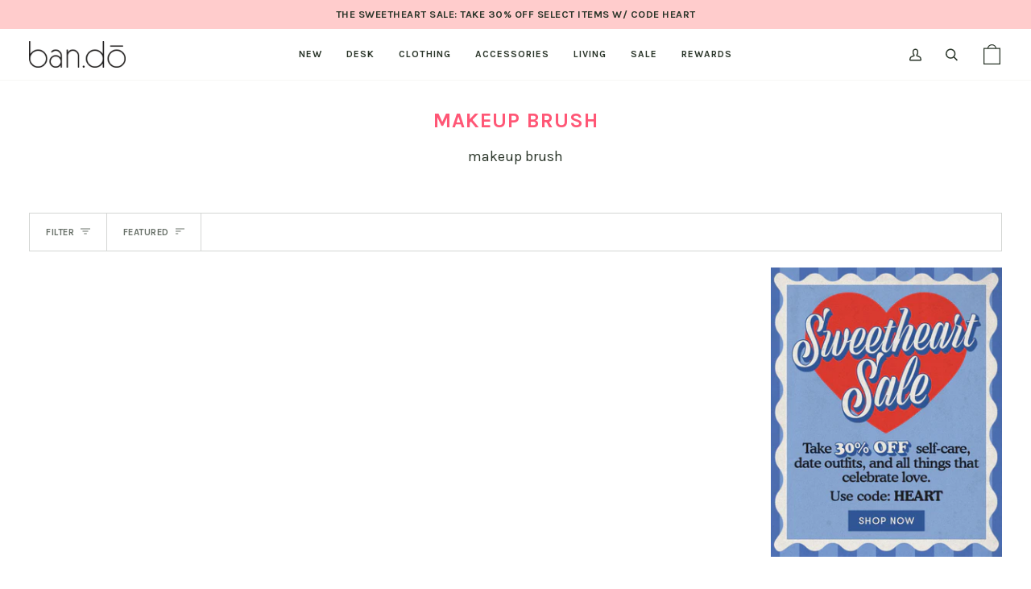

--- FILE ---
content_type: text/javascript
request_url: https://www.bando.com/cdn/shop/t/2036/assets/custom.js?v=120655626433338749751769178441
body_size: 78
content:
window.addEventListener("pageshow",function(evt){evt.persisted&&setTimeout(function(){window.location.reload()},10)},!1);function waitForElm(selector){return new Promise(resolve=>{if(document.querySelector(selector))return resolve(document.querySelector(selector));const observer=new MutationObserver(mutations=>{document.querySelector(selector)&&(resolve(document.querySelector(selector)),observer.disconnect())});observer.observe(document.body,{childList:!0,subtree:!0})})}const searchPopdown=document.querySelector("#search-popdown"),headerMobileSearch=document.querySelector(".header-mobile-search");headerMobileSearch.addEventListener("click",function(event){event.preventDefault(),searchPopdown.classList.toggle("is-visible")});const drawerUnderLays=document.querySelectorAll(".drawer__underlay");drawerUnderLays.forEach(drawerUnderLay=>{drawerUnderLay.addEventListener("click",()=>{themeVendor.BodyScrollLock.clearAllBodyScrollLocks(),document.querySelector("body").style.overflow=""})});const quickViewBtn=document.querySelectorAll(".product-grid-item__actions button");quickViewBtn&&quickViewBtn.forEach(btn=>{btn.addEventListener("click",()=>{waitForElm(".drawer__top.upsell__modal__top .drawer__top__left").then(elm=>{document.querySelector("body").style.overflow="hidden",document.querySelector(".upsell__form").prepend(elm),window.innerWidth<768&&document.querySelectorAll(".upsell__modal .drawer__underlay__fill, .upsell__modal .drawer__close").forEach(btn2=>{btn2.addEventListener("click",e=>{document.querySelector(".upsell__modal").classList.remove("is-open"),document.querySelector(".upsell__modal").ariaHidden=!0,document.querySelector("body").style.overflow="visible",document.querySelector("html").removeAttribute("data-scroll-locked"),themeVendor.BodyScrollLock.clearAllBodyScrollLocks()})})})})});const filterWrappers=document.querySelectorAll(".template-collection .sidebar__filter__group");filterWrappers&&filterWrappers.forEach(filterWrapper=>{const filterButton=filterWrapper.querySelectorAll(".filter__button"),filterInput=filterWrapper.querySelector(".filter__button input[disabled]");if(filterButton&&filterButton.length===1)filterWrapper.classList.add("hide");else if(filterInput){const button=filterInput.closest(".filter__button");button&&button.classList.add("hide")}}),jQuery(function(){jQuery(".collection--compact-mobile").on("click",".pagination-custom > li:not(.active):not(.disabled)",function(){const topDivCollection=document.querySelector(".collection--compact-mobile");topDivCollection&&topDivCollection.scrollIntoView({block:"start",behavior:"smooth"})})});
//# sourceMappingURL=/cdn/shop/t/2036/assets/custom.js.map?v=120655626433338749751769178441


--- FILE ---
content_type: text/javascript
request_url: https://www.bando.com/cdn/shop/t/2036/assets/theme.js?v=51080881724789980821769178441
body_size: 52987
content:
/*
* @license
* Pipeline Theme (c) Groupthought Themes
*
* This file is included for advanced development by
* Shopify Agencies.  Modified versions of the theme
* code are not supported by Shopify or Groupthought.
*
* In order to use this file you will need to change
* theme.js to theme.dev.js in /layout/theme.liquid
*
*/(function(AOS,FlickityFade,bodyScrollLock,Flickity,Sqrl,MicroModal,axios,Rellax,themeCurrency,themeAddresses,FlickitySync){"use strict";function _interopNamespaceDefault(e){var n=Object.create(null);return e&&Object.keys(e).forEach(function(k){if(k!=="default"){var d=Object.getOwnPropertyDescriptor(e,k);Object.defineProperty(n,k,d.get?d:{enumerable:!0,get:function(){return e[k]}})}}),n.default=e,Object.freeze(n)}var Sqrl__namespace=_interopNamespaceDefault(Sqrl);window.theme=window.theme||{},window.theme.sizes={small:480,medium:768,large:1100,widescreen:1400},window.theme.keyboardKeys={TAB:9,ENTER:13,ESCAPE:27,SPACE:32,LEFTARROW:37,RIGHTARROW:39};function moveModals(container){const modals=container.querySelectorAll("[data-modal]"),modalBin=document.querySelector("[data-modal-container]");modals.forEach(element=>{modalBin.querySelector(`[id="${element.id}"]`)||modalBin.appendChild(element)})}function floatLabels(container){container.querySelectorAll(".float__wrapper").forEach(element=>{const label=element.querySelector("label"),input=element.querySelector("input, textarea");label&&input.addEventListener("keyup",event=>{event.target.value!==""?label.classList.add("label--float"):label.classList.remove("label--float")}),input&&input.value&&input.value.length&&label.classList.add("label--float")})}function errorTabIndex(container){container.querySelectorAll(".errors").forEach(element=>{element.setAttribute("tabindex","0"),element.setAttribute("aria-live","assertive"),element.setAttribute("role","alert")})}function lazyPostLoad(container){document.addEventListener("theme:resize",loadDesktop.bind(null,container)),loadDesktop(container)}function loadDesktop(container){window.innerWidth>window.theme.sizes.small&&setTimeout(()=>{container.querySelectorAll(".lazypostload-desktop").forEach(element=>{element.style.visibility="visible"})},2e3)}function readHeights(){const h={};return h.windowHeight=window.innerHeight,h.announcementHeight=getHeight("#shopify-section-announcement"),h.footerHeight=getHeight('[data-section-type*="footer"]'),h.menuHeight=getHeight("[data-header-height]"),h.headerHeight=h.menuHeight+h.announcementHeight,h.logoHeight=getFooterLogoWithPadding(),h.stickyHeader=document.querySelector('[data-header-sticky="sticky"]')?h.menuHeight:0,h.backfillHeight=getHeight("[data-header-backfill]"),h}function setVarsOnResize(){document.addEventListener("theme:resize",resizeVars),setVars()}function setVars(){const{windowHeight,announcementHeight,headerHeight,logoHeight,menuHeight,footerHeight,stickyHeader:stickyHeader2,backfillHeight}=readHeights();document.documentElement.style.setProperty("--scrollbar-width",`${getScrollbarWidth()}px`),document.documentElement.style.setProperty("--footer-logo",`${logoHeight}px`),document.documentElement.style.setProperty("--full-screen",`${windowHeight}px`),document.documentElement.style.setProperty("--three-quarters",`${windowHeight*.75}px`),document.documentElement.style.setProperty("--two-thirds",`${windowHeight*.66}px`),document.documentElement.style.setProperty("--one-half",`${windowHeight*.5}px`),document.documentElement.style.setProperty("--one-third",`${windowHeight*.33}px`),document.documentElement.style.setProperty("--one-fifth",`${windowHeight*.2}px`),document.documentElement.style.setProperty("--menu-height",`${menuHeight}px`),document.documentElement.style.setProperty("--announcement-height",`${announcementHeight}px`),document.documentElement.style.setProperty("--header-height",`${headerHeight}px`),document.documentElement.style.setProperty("--footer-height",`${footerHeight}px`),document.documentElement.style.setProperty("--content-full",`${windowHeight-headerHeight-logoHeight/2}px`),document.documentElement.style.setProperty("--menu-height-sticky",`${stickyHeader2}px`);let newBackfill=Math.abs(backfillHeight-menuHeight)>1?`${menuHeight}px`:"auto";document.documentElement.style.setProperty("--menu-backfill-height",newBackfill)}function resizeVars(){const{windowHeight,announcementHeight,headerHeight,logoHeight,menuHeight,footerHeight,stickyHeader:stickyHeader2,backfillHeight}=readHeights();document.documentElement.style.setProperty("--scrollbar-width",`${getScrollbarWidth()}px`),document.documentElement.style.setProperty("--full-screen",`${windowHeight}px`),document.documentElement.style.setProperty("--menu-height",`${menuHeight}px`),document.documentElement.style.setProperty("--announcement-height",`${announcementHeight}px`),document.documentElement.style.setProperty("--header-height",`${headerHeight}px`),document.documentElement.style.setProperty("--footer-height",`${footerHeight}px`),document.documentElement.style.setProperty("--content-full",`${windowHeight-headerHeight-logoHeight/2}px`),document.documentElement.style.setProperty("--menu-height-sticky",`${stickyHeader2}px`);let newBackfill=Math.abs(backfillHeight-menuHeight)>1?`${menuHeight}px`:"auto";document.documentElement.style.setProperty("--menu-backfill-height",newBackfill)}function getHeight(selector){const el=document.querySelector(selector);return el?el.clientHeight:0}function getFooterLogoWithPadding(){const height=getHeight("[data-footer-logo]");return height>0?height+20:0}function getScrollbarWidth(){const outer=document.createElement("div");outer.style.visibility="hidden",outer.style.overflow="scroll",outer.style.msOverflowStyle="scrollbar",document.body.appendChild(outer);const inner=document.createElement("div");outer.appendChild(inner);const scrollbarWidth=outer.offsetWidth-inner.offsetWidth;return outer.parentNode.removeChild(outer),scrollbarWidth}function singles(frame,wrappers){let padding=64,tallest=0;wrappers.forEach(wrap2=>{if(wrap2.offsetHeight>tallest){const getMarginTop=parseInt(window.getComputedStyle(wrap2).marginTop),getMarginBottom=parseInt(window.getComputedStyle(wrap2).marginBottom),getMargin=getMarginTop+getMarginBottom;getMargin>padding&&(padding=getMargin),tallest=wrap2.offsetHeight}});const images=frame.querySelectorAll("[data-overflow-background]");[frame,...images].forEach(el=>{el.style.setProperty("min-height","100px")})}function doubles(section){let footerLogoH=document.querySelector("[data-footer-logo]")?document.querySelector("[data-footer-logo]").clientHeight+20:0;const lastSection=document.querySelector("#MainContent .shopify-section:last-child [data-section-id]"),lastSectionAttrID=lastSection?lastSection.getAttribute("data-section-id"):null;if((lastSectionAttrID!==null&&section.getAttribute("data-section-id")!==lastSectionAttrID||!lastSection)&&(footerLogoH=0),window.innerWidth<window.theme.sizes.medium){section.querySelectorAll("[data-overflow-frame]").forEach(singleframe=>{const wrappers=singleframe.querySelectorAll("[data-overflow-content]");singles(singleframe,wrappers)});return}const htmlObject=document.createElement("div");section.prepend(htmlObject),htmlObject.style.display="none",htmlObject.style.width=getComputedStyle(section).getPropertyValue("--outer");const padding=parseInt(getComputedStyle(htmlObject).getPropertyValue("width"))*2;section.firstChild.remove();let tallest=0;const frames=section.querySelectorAll("[data-overflow-frame]");section.querySelectorAll("[data-overflow-content]").forEach(content=>{content.offsetHeight>tallest&&(tallest=content.offsetHeight)});const images=section.querySelectorAll("[data-overflow-background]");[...frames,...images].forEach(el=>{el.style.setProperty("min-height",`${tallest+padding}px`)}),section.style.setProperty("min-height",`${tallest+padding+2+footerLogoH}px`)}function preventOverflow(container){const singleFrames=container.querySelectorAll(".js-overflow-container");if(singleFrames){singleFrames.forEach(frame=>{const wrappers=frame.querySelectorAll(".js-overflow-content");singles(frame,wrappers),document.addEventListener("theme:resize",()=>{singles(frame,wrappers)})});const slideshows=container.querySelectorAll("[data-slideshow-wrapper]");slideshows.length&&slideshows.forEach(slideshow=>{const slideshowInstance=FlickityFade.data(slideshow);typeof slideshowInstance<"u"&&slideshowInstance.reloadCells()})}const doubleSections=container.querySelectorAll("[data-overflow-wrapper]");doubleSections&&doubleSections.forEach(section=>{doubles(section),document.addEventListener("theme:resize",()=>{doubles(section)})})}function debounce(fn,wait){let t;return(...args)=>{clearTimeout(t),t=setTimeout(()=>fn.apply(this,args),wait)}}let lastWindowWidth=window.innerWidth,lastWindowHeight=window.innerHeight;function dispatch$1(){document.dispatchEvent(new CustomEvent("theme:resize",{bubbles:!0})),lastWindowWidth!==window.innerWidth&&(document.dispatchEvent(new CustomEvent("theme:resize:width",{bubbles:!0})),lastWindowWidth=window.innerWidth),lastWindowHeight!==window.innerHeight&&(document.dispatchEvent(new CustomEvent("theme:resize:height",{bubbles:!0})),lastWindowHeight=window.innerHeight)}function resizeListener(){window.addEventListener("resize",debounce(function(){dispatch$1()},50))}let prev=window.pageYOffset,up=null,down=null,wasUp=null,wasDown=null,scrollLockTimeout=0;function dispatch(){const position=window.pageYOffset;position>prev?(down=!0,up=!1):position<prev?(down=!1,up=!0):(up=null,down=null),prev=position,document.dispatchEvent(new CustomEvent("theme:scroll",{detail:{up,down,position},bubbles:!1})),up&&!wasUp&&document.dispatchEvent(new CustomEvent("theme:scroll:up",{detail:{position},bubbles:!1})),down&&!wasDown&&document.dispatchEvent(new CustomEvent("theme:scroll:down",{detail:{position},bubbles:!1})),wasDown=down,wasUp=up}function lock(e){let element=e.target;e.detail&&e.detail instanceof Element&&(element=e.detail),bodyScrollLock.disableBodyScroll(element),document.documentElement.setAttribute("data-scroll-locked","")}function unlock(){if(scrollLockTimeout=setTimeout(()=>{document.body.removeAttribute("data-drawer-closing")},20),document.body.hasAttribute("data-drawer-closing")){document.body.removeAttribute("data-drawer-closing"),scrollLockTimeout&&clearTimeout(scrollLockTimeout);return}else document.body.setAttribute("data-drawer-closing","");document.documentElement.removeAttribute("data-scroll-locked"),bodyScrollLock.clearAllBodyScrollLocks()}function scrollListener(){let timeout;window.addEventListener("scroll",function(){timeout&&window.cancelAnimationFrame(timeout),timeout=window.requestAnimationFrame(function(){dispatch()})},{passive:!0}),window.addEventListener("theme:scroll:lock",lock),window.addEventListener("theme:scroll:unlock",unlock)}resizeListener(),scrollListener(),window.addEventListener("load",()=>{setVarsOnResize(),floatLabels(document),errorTabIndex(document),moveModals(document),preventOverflow(document),lazyPostLoad(document),window.theme.settings.animate_scroll&&AOS.refresh()}),document.addEventListener("shopify:section:load",e=>{const container=e.target;floatLabels(container),errorTabIndex(container),moveModals(container),preventOverflow(container),lazyPostLoad(container),window.theme.settings.animate_scroll&&AOS.refresh()}),document.addEventListener("shopify:section:reorder",()=>{document.dispatchEvent(new CustomEvent("theme:header:check",{bubbles:!1}))});const showElement=(elem,removeProp=!1,prop="block")=>{elem&&(removeProp?elem.style.removeProperty("display"):elem.style.display=prop)};function FetchError(object){this.status=object.status||null,this.headers=object.headers||null,this.json=object.json||null,this.body=object.body||null}FetchError.prototype=Error.prototype;const selectors$14={scrollbar:"data-scrollbar-slider",scrollbarArrowPrev:"[data-scrollbar-arrow-prev]",scrollbarArrowNext:"[data-scrollbar-arrow-next]"},classes$G={hidden:"is-hidden"},times$3={delay:200};class NativeScrollbar{constructor(scrollbar){this.scrollbar=scrollbar,this.arrowNext=this.scrollbar.parentNode.querySelector(selectors$14.scrollbarArrowNext),this.arrowPrev=this.scrollbar.parentNode.querySelector(selectors$14.scrollbarArrowPrev),this.init(),this.resize(),this.scrollbar.hasAttribute(selectors$14.scrollbar)&&this.scrollToVisibleElement()}init(){this.arrowNext&&this.arrowPrev&&(window.isRTL?this.togglePrevArrow():this.toggleNextArrow(),this.events())}resize(){document.addEventListener("theme:resize",()=>{window.isRTL?this.togglePrevArrow():this.toggleNextArrow()})}events(){this.arrowNext.addEventListener("click",event=>{event.preventDefault(),this.goToNext()}),this.arrowPrev.addEventListener("click",event=>{event.preventDefault(),this.goToPrev()}),this.scrollbar.addEventListener("scroll",()=>{this.togglePrevArrow(),this.toggleNextArrow()})}goToNext(){const position=this.scrollbar.getBoundingClientRect().width/2+this.scrollbar.scrollLeft;this.move(position),this.arrowPrev.classList.remove(classes$G.hidden),this.toggleNextArrow()}goToPrev(){const position=this.scrollbar.scrollLeft-this.scrollbar.getBoundingClientRect().width/2;this.move(position),this.arrowNext.classList.remove(classes$G.hidden),this.togglePrevArrow()}toggleNextArrow(){setTimeout(()=>{window.isRTL?this.arrowNext.classList.toggle(classes$G.hidden,this.scrollbar.scrollLeft===0):this.arrowNext.classList.toggle(classes$G.hidden,Math.round(this.scrollbar.scrollLeft+this.scrollbar.getBoundingClientRect().width+1)>=this.scrollbar.scrollWidth)},times$3.delay)}togglePrevArrow(){setTimeout(()=>{window.isRTL?this.arrowPrev.classList.toggle(classes$G.hidden,Math.abs(this.scrollbar.scrollLeft)+this.scrollbar.getBoundingClientRect().width+1>=this.scrollbar.scrollWidth):this.arrowPrev.classList.toggle(classes$G.hidden,this.scrollbar.scrollLeft<=0)},times$3.delay)}scrollToVisibleElement(){[].forEach.call(this.scrollbar.children,element=>{element.addEventListener("click",event=>{(event.target.tagName.toLowerCase()==="a"||event.currentTarget&&event.currentTarget.tagName.toLowerCase()==="a"||event.currentTarget&&event.currentTarget.querySelector("a"))&&event.preventDefault(),this.move(element.offsetLeft-element.clientWidth)})})}move(offsetLeft){this.scrollbar.scrollTo({top:0,left:offsetLeft,behavior:"smooth"})}}const selectors$13={siblingsInnerHolder:"[data-sibling-inner]"};class Siblings{constructor(holder){this.siblings=holder.querySelectorAll(selectors$13.siblingsInnerHolder),this.init()}init(){this.siblings.forEach(sibling=>{new NativeScrollbar(sibling)})}}const siblings={onLoad(){new Siblings(this.container)}},cookieDefaultValues={expires:7,path:"/",domain:window.location.hostname};class Cookies{constructor(options2={}){this.options={...cookieDefaultValues,...options2}}write(value){document.cookie=`${this.options.name}=${value}; expires=${this.options.expires}; path=${this.options.path}; domain=${this.options.domain}`}read(){let cookieValuesArr=[];const hasCookieWithThisName=document.cookie.split("; ").find(row=>row.startsWith(this.options.name));if(document.cookie.indexOf("; ")!==-1&&hasCookieWithThisName){const cookieValue=document.cookie.split("; ").find(row=>row.startsWith(this.options.name)).split("=")[1];cookieValue!==null&&(cookieValuesArr=cookieValue.split(","))}return cookieValuesArr}destroy(){document.cookie=`${this.options.name}=null; expires=${this.options.expires}; path=${this.options.path}; domain=${this.options.domain}`}remove(removedValue){const cookieValue=this.read(),position=cookieValue.indexOf(removedValue);position!==-1&&(cookieValue.splice(position,1),this.write(cookieValue))}}const config={howManyToShow:4,howManyToStoreInMemory:10,wrapper:"[data-recently-viewed-products]",limit:"data-limit",recentTabLink:"[data-recent-link-tab]",recentWrapper:"[data-recent-wrapper]",recentViewedTab:"[data-recently-viewed-tab]",tabsHolderScroll:"[data-tabs-holder-scroll]",apiContent:"[data-api-content]",dataMinimum:"data-minimum"},classes$F={hide:"hide",containerWithoutTabsNav:"section-without-title--skip"},cookieConfig={expires:90,name:"shopify_recently_viewed"},sections$q=[],excludedHandles=[];class RecentProducts{constructor(section){this.container=section.container,this.cookie=new Cookies(cookieConfig),this.wrapper=this.container.querySelector(config.wrapper),this.wrapper!==null&&(this.howManyToShow=parseInt(this.container.querySelector(config.recentWrapper).getAttribute(config.limit))||config.howManyToShow,this.minimum=parseInt(this.container.querySelector(config.recentWrapper).getAttribute(config.dataMinimum)),this.recentViewedTab=this.container.querySelector(config.recentViewedTab),this.recentViewedLink=this.container.querySelector(config.recentTabLink),this.tabsHolderScroll=this.container.querySelector(config.tabsHolderScroll),this.renderProducts())}renderProducts(){const recentlyViewedHandlesArray=this.cookie.read(),arrayURLs=[];let counter=0;if(recentlyViewedHandlesArray.length>0){for(let index=0;index<recentlyViewedHandlesArray.length;index++){const handle=recentlyViewedHandlesArray[index];if(excludedHandles.includes(handle))continue;const url=`${window.theme.routes.root_url}products/${handle}?section_id=api-product-grid-item`;if(arrayURLs.push(url),counter++,counter===this.howManyToShow||counter===recentlyViewedHandlesArray.length-1)break}if(arrayURLs.length>0&&arrayURLs.length>=this.minimum){this.container.classList.remove(classes$F.hide),this.recentViewedLink&&this.recentViewedLink.previousElementSibling&&(this.tabsHolderScroll.classList.remove(classes$F.hide),this.container.classList.add(classes$F.containerWithoutTabsNav));const fecthRequests=arrayURLs.map(url=>fetch(url,{mode:"no-cors"}).then(this.handleErrors)),productMarkups=[];Promise.allSettled(fecthRequests).then(responses=>Promise.all(responses.map(async response=>{response.status==="fulfilled"&&productMarkups.push(await response.value.text())}))).then(()=>{productMarkups.forEach(markup=>{const buffer=document.createElement("div"),slide=document.createElement("div");buffer.innerHTML=markup,slide.classList.add("product-grid-slide"),slide.setAttribute("data-carousel-slide",null),slide.setAttribute("data-item",null),slide.innerHTML=buffer.querySelector(config.apiContent).innerHTML,this.wrapper.appendChild(slide)}),new Siblings(this.container)}).then(()=>{showElement(this.wrapper,!0),this.container.dispatchEvent(new CustomEvent("theme:recent-products:added",{bubbles:!0}))})}else if(this.recentViewedTab){const hasSiblingTabs=Array.prototype.filter.call(this.recentViewedTab.parentNode.children,child=>child!==this.recentViewedTab).length>1;this.recentViewedLink&&this.recentViewedLink.previousElementSibling&&(this.tabsHolderScroll.classList.add(classes$F.hide),this.container.classList.remove(classes$F.containerWithoutTabsNav)),hasSiblingTabs||this.container.classList.add(classes$F.hide)}else this.container.classList.add(classes$F.hide)}}handleErrors(response){return response.ok?response:response.text().then(function(text){throw new FetchError({status:response.statusText,headers:response.headers,text})})}}class RecordRecentlyViewed{constructor(handle){this.handle=handle,this.cookie=new Cookies(cookieConfig),!(typeof this.handle>"u")&&(excludedHandles.push(this.handle),this.updateCookie())}updateCookie(){let recentlyViewed=this.cookie.read();const position=recentlyViewed.indexOf(this.handle);position===-1?(recentlyViewed.unshift(this.handle),recentlyViewed=recentlyViewed.splice(0,config.howManyToStoreInMemory)):(recentlyViewed.splice(position,1),recentlyViewed.unshift(this.handle)),this.cookie.write(recentlyViewed)}}const recentProducts={onLoad(){sections$q[this.id]=new RecentProducts(this)}};function getSizedImageUrl(src,size){if(size===null)return src;if((typeof src>"u"||src===null)&&(src=window.theme.assets.noImage),size==="master")return removeProtocol(src);const match=src.match(/\.(jpg|jpeg|gif|png|bmp|bitmap|tiff|tif|webp)(\?v=\d+)?$/i);if(match){const prefix=src.split(match[0]),suffix=match[0];return removeProtocol(`${prefix[0]}_${size}${suffix}`)}else return null}function removeProtocol(path){return path.replace(/http(s)?:/,"")}function Listeners(){this.entries=[]}Listeners.prototype.add=function(element,event,fn){this.entries.push({element,event,fn}),element.addEventListener(event,fn)},Listeners.prototype.removeAll=function(){this.entries=this.entries.filter(function(listener){return listener.element.removeEventListener(listener.event,listener.fn),!1})};function getVariantFromSerializedArray(product,collection){_validateProductStructure(product);var optionArray=_createOptionArrayFromOptionCollection(product,collection);return getVariantFromOptionArray(product,optionArray)}function getVariantFromOptionArray(product,options2){_validateProductStructure(product),_validateOptionsArray(options2);var result=product.variants.filter(function(variant){return options2.every(function(option,index){return variant.options[index]===option})});return result[0]||null}function _createOptionArrayFromOptionCollection(product,collection){_validateProductStructure(product),_validateSerializedArray(collection);var optionArray=[];return collection.forEach(function(option){for(var i=0;i<product.options.length;i++){var name=product.options[i].name||product.options[i];if(name.toLowerCase()===option.name.toLowerCase()){optionArray[i]=option.value;break}}}),optionArray}function _validateProductStructure(product){if(typeof product!="object")throw new TypeError(product+" is not an object.");if(Object.keys(product).length===0&&product.constructor===Object)throw new Error(product+" is empty.")}function _validateSerializedArray(collection){if(!Array.isArray(collection))throw new TypeError(collection+" is not an array.");if(collection.length===0)throw new Error(collection+" is empty.");if(collection[0].hasOwnProperty("name")){if(typeof collection[0].name!="string")throw new TypeError("Invalid value type passed for name of option "+collection[0].name+". Value should be string.")}else throw new Error(collection[0]+"does not contain name key.")}function _validateOptionsArray(options2){if(Array.isArray(options2)&&typeof options2[0]=="object")throw new Error(options2+"is not a valid array of options.")}var selectors$12={idInput:'[name="id"]',planInput:'[name="selling_plan"]',optionInput:'[name^="options"]',quantityInput:'[name="quantity"]',propertyInput:'[name^="properties"]'};class ProductFormReader{constructor(element,product,options2){this.element=element,this.form=this.element.tagName=="FORM"?this.element:this.element.querySelector("form"),this.product=this._validateProductObject(product),this.variantElement=this.element.querySelector(selectors$12.idInput),options2=options2||{},this.clickedElement=null,this._listeners=new Listeners,this._listeners.add(this.element,"submit",this._onSubmit.bind(this,options2)),this.optionInputs=this._initInputs(selectors$12.optionInput,options2.onOptionChange),this.planInputs=this._initInputs(selectors$12.planInput,options2.onPlanChange),this.quantityInputs=this._initInputs(selectors$12.quantityInput,options2.onQuantityChange),this.propertyInputs=this._initInputs(selectors$12.propertyInput,options2.onPropertyChange)}destroy(){this._listeners.removeAll()}options(){return this._serializeInputValues(this.optionInputs,function(item){var regex=/(?:^(options\[))(.*?)(?:\])/;return item.name=regex.exec(item.name)[2],item})}variant(){const opts=this.options();return opts.length?getVariantFromSerializedArray(this.product,opts):this.product.variants[0]}plan(variant){let plan={allocation:null,group:null,detail:null};const id=new FormData(this.form).get("selling_plan");if(variant&&variant.selling_plan_allocations&&variant.selling_plan_allocations.length>0){const uniqueVariantSellingPlanGroupIDs=[...new Set(variant.selling_plan_allocations.map(sellingPlan=>sellingPlan.selling_plan_group_id))],productSubsGroup=this.element.querySelectorAll("[data-subscription-group]");if(!productSubsGroup.length)return;productSubsGroup.forEach(group=>group.style.display="none"),uniqueVariantSellingPlanGroupIDs.forEach(groupId=>{this.element.querySelector(`[data-selling-plan-group="${groupId}"]`).style.display="block"})}return id&&variant&&(plan.allocation=variant.selling_plan_allocations.find(function(item){return item.selling_plan_id.toString()===id.toString()})),plan.allocation&&(plan.group=this.product.selling_plan_groups.find(function(item){return item.id.toString()===plan.allocation.selling_plan_group_id.toString()})),plan.group&&(plan.detail=plan.group.selling_plans.find(function(item){return item.id.toString()===id.toString()})),plan&&plan.allocation&&plan.detail&&plan.allocation?plan:null}properties(){return this._serializeInputValues(this.propertyInputs,function(item){var regex=/(?:^(properties\[))(.*?)(?:\])/;return item.name=regex.exec(item.name)[2],item})}quantity(){return this.quantityInputs[0]?Number.parseInt(this.quantityInputs[0].value,10):1}getFormState(){const variant=this.variant();return{options:this.options(),variant,properties:this.properties(),quantity:this.quantity(),plan:this.plan(variant)}}_setIdInputValue(variant){variant&&variant.id?this.variantElement.value=variant.id.toString():this.variantElement.value="",this.variantElement.dispatchEvent(new Event("change"))}_onSubmit(options2,event){event.dataset=this.getFormState(),options2.onFormSubmit&&options2.onFormSubmit(event)}_onOptionChange(event){this._setIdInputValue(event.dataset.variant)}_onFormEvent(cb){return typeof cb>"u"?Function.prototype:function(event){event.dataset=this.getFormState(),this._setIdInputValue(event.dataset.variant),cb(event)}.bind(this)}_initInputs(selector,cb){var elements=Array.prototype.slice.call(this.element.querySelectorAll(selector));return elements.map(function(element){return this._listeners.add(element,"change",this._onFormEvent(cb)),element}.bind(this))}_serializeInputValues(inputs,transform){return inputs.reduce(function(options2,input){return(input.checked||input.type!=="radio"&&input.type!=="checkbox")&&options2.push(transform({name:input.name,value:input.value})),options2},[])}_validateProductObject(product){if(typeof product!="object")throw new TypeError(product+" is not an object.");if(typeof product.variants[0].options>"u")throw new TypeError("Product object is invalid. Make sure you use the product object that is output from {{ product | json }} or from the http://[your-product-url].js route");return product}}function getProductJson(handle){const requestRoute=`${window.theme.routes.root_url}products/${handle}.js`;return window.fetch(requestRoute).then(response=>response.json()).catch(e=>{console.error(e)})}function getScript(url,callback,callbackError){let head=document.getElementsByTagName("head")[0],done=!1,script=document.createElement("script");script.src=url,script.onload=script.onreadystatechange=function(){!done&&(!this.readyState||this.readyState=="loaded"||this.readyState=="complete")?(done=!0,callback()):callbackError()},head.appendChild(script)}const loaders={};function loadScript(options2={}){if(options2.type||(options2.type="json"),options2.url)return loaders[options2.url]?loaders[options2.url]:getScriptWithPromise(options2.url,options2.type);if(options2.json)return loaders[options2.json]?Promise.resolve(loaders[options2.json]):window.fetch(options2.json).then(response=>response.json()).then(response=>(loaders[options2.json]=response,response));if(options2.name){const key="".concat(options2.name,options2.version);return loaders[key]?loaders[key]:loadShopifyWithPromise(options2)}else return Promise.reject()}function getScriptWithPromise(url,type){const loader=new Promise((resolve,reject)=>{type==="text"?fetch(url).then(response=>response.text()).then(data=>{resolve(data)}).catch(error=>{reject(error)}):getScript(url,function(){resolve()},function(){reject()})});return loaders[url]=loader,loader}function loadShopifyWithPromise(options2){const key="".concat(options2.name,options2.version),loader=new Promise((resolve,reject)=>{try{window.Shopify.loadFeatures([{name:options2.name,version:options2.version,onLoad:err=>{onLoadFromShopify(resolve,reject,err)}}])}catch(err){reject(err)}});return loaders[key]=loader,loader}function onLoadFromShopify(resolve,reject,err){return err?reject(err):resolve()}const selectors$11={wrapper:"[data-swapper-wrapper]",target:"[data-swapper-target]",hover:"data-swapper-hover"};let sections$p={};class Swapper{constructor(el){this.container=el,this.target=this.container.querySelector(selectors$11.target),this.hovers=this.container.querySelectorAll(`[${selectors$11.hover}]`),this.target&&this.hovers.length&&(this.deafaultContent=this.target.innerHTML,this.init())}init(){this.hovers.forEach(hover=>{hover.addEventListener("mouseenter",function(){const newContent=hover.getAttribute(selectors$11.hover);this.target.innerHTML=`${newContent}`}.bind(this))}),this.hovers.forEach(hover=>{hover.addEventListener("mouseleave",function(){this.target.innerHTML=this.deafaultContent}.bind(this))}),this.hovers.forEach(hover=>{hover.addEventListener("click",function(){const clickedContent=hover.getAttribute(selectors$11.hover);this.deafaultContent=`${clickedContent}`}.bind(this))})}}function makeSwappers(container){sections$p[container.id]=[],container.querySelectorAll(selectors$11.wrapper).forEach(el=>{sections$p[container.id].push(new Swapper(el))})}const swapperSection={onLoad(){makeSwappers(this.container)}},defaults={color:"ash"},selectors$10={swatch:"data-swatch",outerGrid:"[data-grid-item]",imageSlide:"[data-grid-image]",dataGridImageDefault:"data-grid-image-default",dataGridImageTarget:"data-grid-image-target",dataGridImageTargetDefault:"data-grid-image-target-default",image:"data-swatch-image",imageId:"data-swatch-image-id",variant:"data-swatch-variant",link:"[data-grid-link]",wrapper:"[data-grid-swatches]",template:"[data-swatch-template]",handle:"data-swatch-handle",label:"data-swatch-label",index:"data-swatch-index",dataMediaId:"data-media-id",dataMediaSrcPlaceholder:"data-media-src-placeholder",dataFetchedImage:"data-fetched-image",dataFetchedImageIndex:"data-fetched-image-index"},classes$E={fade:"is-fade"};class ColorMatch{constructor(options2={}){this.settings={...defaults,...options2},this.match=this.init()}getColor(){return this.match}init(){return loadScript({json:window.theme.assets.swatches}).then(colors=>this.matchColors(colors,this.settings.color)).catch(e=>{console.log("failed to load swatch colors script"),console.log(e)})}matchColors(colors,name){let bg="#E5E5E5",img=null;const path=window.theme.assets.base||"/",comparisonName=name.toLowerCase().replace(/\s/g,""),array=colors.colors;if(array){const variantNameMatch=nameObject=>Object.keys(nameObject).toString().toLowerCase().replace(/\s/g,"")===comparisonName,position=array.findIndex(variantNameMatch);if(position>-1){const value=Object.values(array[position])[0],valueLowerCase=value.toLowerCase();valueLowerCase.includes(".jpg")||valueLowerCase.includes(".jpeg")||valueLowerCase.includes(".png")||valueLowerCase.includes(".svg")?(img=`${path}${encodeURIComponent(value)}`,bg="#888888"):bg=value}}return{color:this.settings.color,path:img,hex:bg}}}class RadioSwatch extends HTMLElement{constructor(){super(),this.element=this.querySelector(`[${selectors$10.swatch}]`),this.colorString=this.element.getAttribute(selectors$10.swatch),this.image=this.element.getAttribute(selectors$10.image),this.imageId=this.element.getAttribute(selectors$10.imageId),this.variant=this.element.getAttribute(selectors$10.variant),this.outer=this.element.closest(selectors$10.outerGrid),this.media=null,this.imageSlide=null,this.imageDefault=null,this.stopSlideAnimation=!1,new ColorMatch({color:this.colorString}).getColor().then(result=>{this.colorMatch=result,this.init()})}init(){this.setStyles(),this.variant&&this.outer&&this.outer.addEventListener("theme:upsell:media",e=>{e&&e.detail&&e.detail.media&&(this.media=e.detail.media)})}setStyles(){this.colorMatch.hex&&this.element.style.setProperty("--swatch",`${this.colorMatch.hex}`),this.colorMatch.path&&(this.element.style.setProperty("background-image",`url(${this.colorMatch.path})`),this.element.style.setProperty("background-size","cover"))}replaceImage(){if(this.imageReplace&&this.imageSlide&&this.imageId){if(this.imageSlide.hasAttribute(selectors$10.dataGridImageTarget)&&this.imageSlide.getAttribute(selectors$10.dataGridImageTarget)!==this.imageId){this.imageSlide.classList.add(classes$E.fade);const timeoutDelay=parseFloat(window.getComputedStyle(this.imageSlide).getPropertyValue("animation-duration"))*1e3;setTimeout(()=>{this.imageSlide.classList.remove(classes$E.fade)},timeoutDelay)}this.imageSlide.setAttribute(selectors$10.dataGridImageTarget,this.imageId),this.imageSlide.style.setProperty("background-color","#fff"),this.imageSlide.hasAttribute(selectors$10.dataGridImageDefault)||this.imageSlide.setAttribute(selectors$10.dataGridImageDefault,window.getComputedStyle(this.imageSlide).backgroundImage),this.imageSlide.style.setProperty("background-image",this.imageReplace)}}}class GridSwatch{constructor(wrap2){this.template=document.querySelector(selectors$10.template).innerHTML,this.wrap=wrap2,this.handle=wrap2.getAttribute(selectors$10.handle);const label=wrap2.getAttribute(selectors$10.label).trim().toLowerCase();getProductJson(this.handle).then(product=>{this.product=product,this.colorOption=product.options.find(function(element){return element.name.toLowerCase()===label||null}),this.colorOption&&(this.swatches=this.colorOption.values,this.init())})}init(){this.wrap.innerHTML="",this.swatches.forEach((swatch,index)=>{let variant=this.product.variants.find(variant2=>variant2.options.includes(swatch));const image=variant.featured_media?variant.featured_media.preview_image.src:"",imageId=variant.featured_media?variant.featured_media.id:"",rand=Math.floor(Math.random()*9999);this.wrap.innerHTML+=Sqrl__namespace.render(this.template,{color:swatch,uniq:`${this.product.id}-${variant.id}-${rand}`,variant:variant.id,product_id:this.product.id,image_id:imageId,image,index})}),new NativeScrollbar(this.wrap)}}function makeGridSwatches(container){container.querySelectorAll(selectors$10.wrapper).forEach(wrap2=>{new GridSwatch(wrap2)})}const swatchGridSection={onLoad(){makeGridSwatches(this.container),makeSwappers(this.container)}},selectors$$={holderItems:"[data-custom-scrollbar-items]",scrollbar:"[data-custom-scrollbar]",scrollbarTrack:"[data-custom-scrollbar-track]"},classes$D={hide:"hide"},sections$o={};class CustomScrollbar{constructor(holder,children=null){this.holderItems=holder.querySelector(selectors$$.holderItems),this.scrollbar=holder.querySelector(selectors$$.scrollbar),this.scrollbarTrack=holder.querySelector(selectors$$.scrollbarTrack),this.trackWidth=0,this.scrollWidth=0,this.scrollbar&&this.holderItems&&(this.children=children||this.holderItems.children,this.events(),this.calculateTrackWidth())}events(){this.holderItems.addEventListener("scroll",this.calculatePosition.bind(this)),this.holderItems.addEventListener("theme:carousel:scroll",this.calculatePosition.bind(this)),document.addEventListener("theme:resize:width",this.calculateTrackWidth.bind(this)),document.addEventListener("theme:resize:width",this.calculatePosition.bind(this))}calculateTrackWidth(){const htmlObject=document.createElement("div");this.holderItems.prepend(htmlObject),htmlObject.style.display="none",htmlObject.style.width=getComputedStyle(this.holderItems).getPropertyValue("--outer");const widthAfter=parseInt(getComputedStyle(htmlObject).getPropertyValue("width"));this.holderItems.firstChild.remove(),this.scrollbarWidth=this.scrollbar.clientWidth===0?this.scrollbar.parentNode.getBoundingClientRect().width:this.scrollbar.clientWidth,setTimeout(()=>{const childWidth=this.children[0].clientWidth,childMarginRight=Number(getComputedStyle(this.children[0]).marginRight.replace("px","")),childMarginLeft=Number(getComputedStyle(this.children[0]).marginLeft.replace("px",""));this.scrollWidth=this.children.length*(childWidth+childMarginRight+childMarginLeft)+widthAfter-childMarginRight,this.trackWidth=(this.scrollbarWidth+widthAfter)/this.scrollWidth*100,this.trackWidth=this.trackWidth<5?5:this.trackWidth,this.scrollbar.style.setProperty("--track-width",`${this.trackWidth}%`);const hideScrollbar=Math.ceil(this.trackWidth)>=100;this.scrollbar.classList.toggle(classes$D.hide,hideScrollbar)},100)}calculatePosition(){let position=this.holderItems.scrollLeft/(this.holderItems.scrollWidth-this.holderItems.clientWidth);position*=this.scrollbar.clientWidth-this.scrollbarTrack.clientWidth,position=position<0?0:position,position=isNaN(position)?0:position,this.scrollbar.style.setProperty("--position",`${Math.round(position)}px`),document.dispatchEvent(new CustomEvent("theme:scrollbar:scroll",{bubbles:!0,detail:{holder:this.holderItems}}))}}const customScrollbar={onLoad(){sections$o[this.id]=new CustomScrollbar(this.container)}},selectors$_={carousel:"[data-carousel]",carouselWithProgress:"data-carousel-progress",carouselSlide:"[data-carousel-slide]",carouselFirstSlidePhoto:"[data-grid-slide]",wrapper:"[data-wrapper]",carouselTrack:"[data-carousel-track]",slider:".flickity-slider",carouselOptions:"data-options",carouselCustomScrollbar:"data-custom-scrollbar-items",carouselPrev:".flickity-button.previous",carouselNext:".flickity-button.next",recentlyViewHolder:"data-recently-viewed-products",relatedHolder:"data-related-products",sectionHolder:"[data-section-id]"},classes$C={wrapper:"wrapper",wrapperModifier:"wrapper--full",notMovedArrows:"not-moved-arrows",hide:"hide",flickityEnabled:"flickity-enabled",hiddenArrows:"hidden-arrows",flickityStatic:"flickity-static"},offsets$1={additionalOffsetWrapper:112};class Carousel extends HTMLElement{constructor(){super(),this.container=this}connectedCallback(){this.carousel=this.container.querySelector(selectors$_.carousel),this.carouselTrack=this.container.querySelector(selectors$_.carouselTrack),this.wrapper=this.container.closest(selectors$_.wrapper),this.section=this.container.closest(selectors$_.sectionHolder),this.slidesVisible=null,this.carouselInstance=null,this.carouselPrev=null,this.carouselNext=null,this.customOptions={},this.toggleWrapperModifierEvent=()=>this.toggleWrapperModifier(),this.carousel&&this.carousel.hasAttribute(selectors$_.recentlyViewHolder)?this.section.addEventListener("theme:recent-products:added",()=>{this.init()}):this.carousel&&this.carousel.hasAttribute(selectors$_.relatedHolder)?this.section.addEventListener("theme:related-products:added",()=>{this.init()}):this.init()}init(){this.carousel&&(this.slidesTotal=this.carousel.querySelectorAll(selectors$_.carouselSlide).length,this.getGridLayout(),this.trackVisibleSlides(),this.carousel.hasAttribute(selectors$_.carouselOptions)&&(this.customOptions=JSON.parse(decodeURIComponent(this.carousel.getAttribute(selectors$_.carouselOptions)))),this.initCarousel(),this.calculatedArrowsTopPosition(),this.toggleWrapperModifier(),document.addEventListener("theme:resize:width",this.toggleWrapperModifierEvent),this.carousel.hasAttribute(selectors$_.carouselWithProgress)&&this.progressBarCalculate(),this.carousel.hasAttribute(selectors$_.carouselCustomScrollbar)&&new CustomScrollbar(this.container))}initCarousel(){this.options={accessibility:!0,contain:!0,freeScroll:!0,prevNextButtons:!0,wrapArround:!1,groupCells:!1,autoPlay:!1,pageDots:!1,cellAlign:window.isRTL?"right":"left",rightToLeft:window.isRTL,dragThreshold:10,arrowShape:{x0:10,x1:60,y1:50,x2:65,y2:45,x3:20},on:{resize:()=>{this.toggleArrows(),this.calculatedArrowsTopPosition(),setTimeout(()=>{this.visibleSlides()},100)}},...this.customOptions},this.carouselInstance=new Flickity(this.carousel,this.options),this.carouselPrev=this.carousel.querySelector(selectors$_.carouselPrev),this.carouselNext=this.carousel.querySelector(selectors$_.carouselNext),this.container.addEventListener("theme:tab:change",()=>{this.carouselInstance.resize(),this.carouselPrev=this.carousel.querySelector(selectors$_.carouselPrev),this.carouselNext=this.carousel.querySelector(selectors$_.carouselNext)}),this.carouselInstance.on("dragStart",()=>{this.carouselInstance.slider.style.pointerEvents="none",this.containDrag()}),this.carouselInstance.on("dragEnd",()=>{this.carouselInstance.slider.style.pointerEvents="auto",this.containDrag()}),this.carouselInstance.on("change",index=>this.lockArrows(index)),setTimeout(()=>{this.visibleSlides()},100),Shopify.designMode&&setTimeout(()=>{this.carouselInstance.options.watchCSS&&!this.carousel.classList.contains(classes$C.flickityEnabled)?(this.carouselInstance.destroy(),this.carouselInstance=new Flickity(this.carousel,this.options),this.carouselInstance.resize(),this.carouselPrev=this.carousel.querySelector(selectors$_.carouselPrev),this.carouselNext=this.carousel.querySelector(selectors$_.carouselNext)):this.carouselInstance.resize()},10),this.carousel.classList.toggle(classes$C.flickityStatic,this.smallItems===this.carousel.querySelectorAll(selectors$_.carouselSlide).length),makeGridSwatches(this.container),new Siblings(this.container)}calculatedArrowsTopPosition(){const carouselFirstSlidePhoto=this.container.querySelector(selectors$_.carouselFirstSlidePhoto);if(carouselFirstSlidePhoto){const buttonOffset=carouselFirstSlidePhoto.offsetHeight/2;this.carousel.style.setProperty("--buttons-top",`${buttonOffset}px`)}}toggleWrapperModifier(){if(!this.wrapper)return;const scrollbarWidth=Number(getComputedStyle(document.documentElement).getPropertyValue("--scrollbar-width").replace("px","")),wrapperWidth=this.wrapper.clientWidth;this.wrapperWidthWithGutter=wrapperWidth+offsets$1.additionalOffsetWrapper+scrollbarWidth,this.wrapper.classList.toggle(classes$C.wrapperModifier,this.wrapperWidthWithGutter>=window.innerWidth),this.section.classList.toggle(classes$C.notMovedArrows,!(this.wrapperWidthWithGutter>=window.innerWidth))}progressBarCalculate(){this.carouselInstance!==null&&this.carouselTrack&&this.carouselInstance.on("scroll",progress=>{progress=Math.max(0,Math.min(1,progress))*100+"%",this.carouselTrack.style.width=progress})}getGridLayout(){this.largeItems=Number(getComputedStyle(this.carousel).getPropertyValue("--grid-large-items"))||3,this.mediumItems=Number(getComputedStyle(this.carousel).getPropertyValue("--grid-medium-items"))||this.largeItems,this.smallItems=Number(getComputedStyle(this.carousel).getPropertyValue("--grid-small-items"))||this.mediumItems||this.largeItems}visibleSlides(){if(!this.carousel)return;this.getGridLayout();const carouselWidth=this.carousel.clientWidth||this.carouselInstance.size?.width,slideWidth=this.carouselInstance!==null&&this.carouselInstance.selectedElement?this.carouselInstance.selectedElement.clientWidth:this.carousel.querySelector(selectors$_.carouselSlide).clientWidth,countSlides=this.carouselInstance!==null&&this.carouselInstance.slides?this.carouselInstance.slides.length:this.carousel.querySelectorAll(selectors$_.carouselSlide).length,numberOfVisibleSlides=Math.floor(carouselWidth/slideWidth);this.section&&this.section.classList.remove(classes$C.hiddenArrows),this.carouselPrev&&this.carouselNext&&(this.carouselPrev.classList.remove(classes$C.hide),this.carouselNext.classList.remove(classes$C.hide)),window.innerWidth>window.theme.sizes.large&&!this.options.groupCells&&numberOfVisibleSlides<=this.largeItems&&countSlides<=this.largeItems&&this.carouselPrev&&this.carouselNext&&this.hideArrows(),window.innerWidth>=window.theme.sizes.medium&&window.innerWidth<=window.theme.sizes.large&&!this.options.groupCells&&numberOfVisibleSlides<=this.mediumItems&&countSlides<=this.mediumItems&&this.carouselPrev&&this.carouselNext&&this.hideArrows(),window.innerWidth<window.theme.sizes.medium&&!this.options.groupCells&&numberOfVisibleSlides<=this.smallItems&&countSlides<=this.smallItems&&this.carouselPrev&&this.carouselNext&&this.hideArrows()}trackVisibleSlides(){const isSmallDown=window.matchMedia(`(max-width: ${window.theme.sizes.medium-1}px)`),isTablet=window.matchMedia(`(min-width: ${window.theme.sizes.medium}px) and (max-width: ${window.theme.sizes.large-1}px)`),isDesktop=window.matchMedia(`(min-width: ${window.theme.sizes.large}px)`);isSmallDown.addEventListener("change",event=>{event.matches&&(this.slidesVisible=this.smallItems)}),isSmallDown.matches&&(this.slidesVisible=this.smallItems),isTablet.addEventListener("change",event=>{event.matches&&(this.slidesVisible=this.mediumItems)}),isTablet.matches&&(this.slidesVisible=this.mediumItems),isDesktop.addEventListener("change",event=>{event.matches&&(this.slidesVisible=this.largeItems)}),isDesktop.matches&&(this.slidesVisible=this.largeItems)}containDrag(){const lastSelectableCell=this.slidesTotal-this.slidesVisible;this.carouselInstance.selectedIndex>=lastSelectableCell&&(this.carouselInstance.select(lastSelectableCell),this.lockArrows(this.carouselInstance.selectedIndex))}lockArrows(index){if(this.options.wrapAround||this.options.groupCells)return;const nextIndex=parseInt(index),lastSelectableCell=this.slidesTotal-this.slidesVisible;this.carouselNext.disabled=nextIndex>=lastSelectableCell}showArrows(){this.carouselPrev.classList.remove(classes$C.hide),this.carouselNext.classList.remove(classes$C.hide),this.section&&this.section.classList.remove(classes$C.hiddenArrows)}hideArrows(){this.carouselPrev.classList.add(classes$C.hide),this.carouselNext.classList.add(classes$C.hide),this.section&&this.section.classList.add(classes$C.hiddenArrows)}toggleArrows(){this.carouselPrev&&this.carouselNext&&(this.carouselPrev.disabled&&this.carouselNext.disabled?this.hideArrows():this.showArrows())}}customElements.get("flickity-carousel")||customElements.define("flickity-carousel",Carousel);function forceFocus(element,options2){options2=options2||{},element.focus(),typeof options2.className<"u"&&element.classList.add(options2.className),element.addEventListener("blur",callback);function callback(event){event.target.removeEventListener(event.type,callback),typeof options2.className<"u"&&element.classList.remove(options2.className)}}function focusHash(options2){options2=options2||{};var hash=window.location.hash,element=document.getElementById(hash.slice(1));if(element&&options2.ignore&&element.matches(options2.ignore))return!1;hash&&element&&forceFocus(element,options2)}function bindInPageLinks(options2){options2=options2||{};var links=Array.prototype.slice.call(document.querySelectorAll('a[href^="#"]'));function queryCheck(selector){return document.getElementById(selector)!==null}return links.filter(function(link){if(link.hash==="#"||link.hash===""||options2.ignore&&link.matches(options2.ignore)||!queryCheck(link.hash.substr(1)))return!1;var element=document.querySelector(link.hash);return element?(link.addEventListener("click",function(){forceFocus(element,options2)}),!0):!1})}function focusable(container){var elements=Array.prototype.slice.call(container.querySelectorAll("[tabindex],[draggable],a[href],area,button:enabled,input:not([type=hidden]):enabled,object,select:enabled,textarea:enabled[data-focus-element]"));return elements.filter(function(element){return!!(element.offsetWidth||element.offsetHeight||element.getClientRects().length)})}var trapFocusHandlers={};function trapFocus(container,options2){options2=options2||{};var elements=focusable(container),elementToFocus=options2.elementToFocus||container,first=elements[0],last=elements[elements.length-1];removeTrapFocus(),trapFocusHandlers.focusin=function(event){container!==event.target&&!container.contains(event.target)&&first&&first===event.target&&first.focus(),!(event.target!==container&&event.target!==last&&event.target!==first)&&document.addEventListener("keydown",trapFocusHandlers.keydown)},trapFocusHandlers.focusout=function(){document.removeEventListener("keydown",trapFocusHandlers.keydown)},trapFocusHandlers.keydown=function(event){event.keyCode===9&&(event.target===last&&!event.shiftKey&&(event.preventDefault(),first.focus()),(event.target===container||event.target===first)&&event.shiftKey&&(event.preventDefault(),last.focus()))},document.addEventListener("focusout",trapFocusHandlers.focusout),document.addEventListener("focusin",trapFocusHandlers.focusin),forceFocus(elementToFocus,options2)}function removeTrapFocus(){document.removeEventListener("focusin",trapFocusHandlers.focusin),document.removeEventListener("focusout",trapFocusHandlers.focusout),document.removeEventListener("keydown",trapFocusHandlers.keydown)}const throttle=(fn,wait)=>{let prev2,next;return function invokeFn(...args){const now=Date.now();next=clearTimeout(next),!prev2||now-prev2>=wait?(fn.apply(null,args),prev2=now):next=setTimeout(invokeFn.bind(null,...args),wait-(now-prev2))}},selectors$Z={sizeButton:"[data-size-button]",mediaHolder:"[data-media-slide]"},classes$B={classExpanded:"is-expanded"};class ImageCaption{constructor(container){this.container=container,this.sizeButtons=this.container.querySelectorAll(selectors$Z.sizeButton),this.sizeButtons.length>0&&this.init()}init(){this.sizeButtons.forEach(button=>{button.addEventListener("click",()=>{button.classList.toggle(classes$B.classExpanded),button.closest(selectors$Z.mediaHolder).classList.toggle(classes$B.classExpanded)})})}}const selectors$Y={dataUpsell:"data-upsell",upsellHolder:"data-upsell-holder",addButtonWrapper:"[data-add-action-wrapper]",modalContent:"[data-product-upsell-ajax]",upsellModal:"[data-upsell-modal]",upsellModalScrolls:"[data-drawer-scrolls]",upsellModalTemplate:"[data-upsell-modal-template]",upsellHead:"[data-upsell-head]",upsellFormArea:"[data-upsell-form-area]",toggleButton:"[data-toggle-button]",media:"[data-media-slide]",mediaId:"[data-media-id]",insideCart:"[data-add-inside-cart]",insideCartAttr:"data-add-inside-cart",dataPopup:"data-popup-",focusable:'button, [href], select, textarea, [tabindex]:not([tabindex="-1"])'},classes$A={hide:"hide",active:"is-active",expanded:"is-expanded",loading:"loading"},visibleParts={minPart:250,mediumPart:400};class UpsellProduct extends HTMLElement{constructor(){super(),this.container=this}static get observedAttributes(){return[selectors$Y.dataUpsell]}attributeChangedCallback(name,oldValue,newValue){oldValue&&(this.disconnectedCallback(),this.connectedCallback())}connectedCallback(){if(this.upsellHolder=this.container.querySelector(`[${selectors$Y.upsellHolder}]`),this.modalCloseEvent=()=>this.modalClose(),this.clickUpsellEvent=e=>this.clickUpsellButton(e),this.upsellHolder){if(this.modalTemplate=this.upsellHolder.querySelector(selectors$Y.upsellModalTemplate),this.modal=document.querySelector(selectors$Y.upsellModal),this.modalID=this.upsellHolder.getAttribute(selectors$Y.upsellHolder),this.modalContent=null,this.modalScroll=null,this.scrollLockEnable=!0,this.windowH=window.innerHeight,this.triggerButton=this.upsellHolder.querySelector(`[${selectors$Y.dataPopup}${this.modalID}]`),this.handle=this.triggerButton?this.triggerButton.getAttribute(`${selectors$Y.dataPopup}${this.modalID}`):null,this.isCartItem=this.triggerButton?!!this.triggerButton.closest(selectors$Y.insideCart):!1,this.modalTemplate&&!this.modal){const modalTemplateInner=this.modalTemplate.innerHTML,htmlObject=document.createElement("div");htmlObject.innerHTML=modalTemplateInner,this.modalHtml=htmlObject.querySelector(selectors$Y.upsellModal),document.body.appendChild(this.modalHtml),this.modal=document.querySelector(selectors$Y.upsellModal)}this.modalTemplate&&this.triggerButton&&this.triggerButton.addEventListener("click",this.clickUpsellEvent)}}clickUpsellButton(e){e.preventDefault(),this.modal&&this.modalID&&(this.modal.id=this.modalID),this.modal&&(this.isCartItem?this.modal.setAttribute(selectors$Y.insideCartAttr,""):this.modal.removeAttribute(selectors$Y.insideCartAttr)),document.documentElement.hasAttribute("data-scroll-locked")&&(this.scrollLockEnable=!1),this.container.classList.add(classes$A.loading),this.getUpsellHTML()}getUpsellHTML(){window.fetch(`${window.theme.routes.root_url}products/${this.handle}?section_id=api-product-upsell`).then(this.handleErrors).then(response=>response.text()).then(response=>{const fresh=document.createElement("div");fresh.innerHTML=response,this.modalContent=this.modal.querySelector(selectors$Y.modalContent),this.modalContent.innerHTML=fresh.querySelector("[data-api-content]").innerHTML,this.modalScroll=this.modal.querySelector(selectors$Y.upsellModalScrolls);const images=this.modalContent.querySelector(selectors$Y.mediaId);if(images){const imagesHolder=document.createElement("div");imagesHolder.innerHTML=images.parentElement.innerHTML,this.upsellHolder.dispatchEvent(new CustomEvent("theme:upsell:media",{bubbles:!0,detail:{media:imagesHolder}}))}this.modalCreate(),this.container.classList.remove(classes$A.loading)})}modalCreate(){MicroModal.show(this.modalID,{onShow:(modal2,el,event)=>{this.upsellHead=modal2.querySelector(selectors$Y.upsellHead),this.upsellFormArea=modal2.querySelector(selectors$Y.upsellFormArea),this.toggleButton=modal2.querySelector(selectors$Y.toggleButton),this.toggleForm("loading"),document.addEventListener("theme:resize",throttle(()=>{this.toggleForm("resize")},500)),this.clickEventToggleForm();const firstFocus=modal2.querySelector(selectors$Y.focusable);trapFocus(modal2,{elementToFocus:firstFocus}),this.modal.addEventListener("theme:upsell:close",this.modalCloseEvent),document.dispatchEvent(new CustomEvent("theme:scroll:lock",{bubbles:!0,detail:this.modalScroll})),new ImageCaption(this.modal)},onClose:(modal2,el,event)=>{modal2.querySelectorAll(selectors$Y.media).forEach(media=>{media.dispatchEvent(new CustomEvent("pause"))}),removeTrapFocus(),el.focus(),this.modal.removeEventListener("theme:upsell:close",this.modalCloseEvent),this.scrollLockEnable?document.dispatchEvent(new CustomEvent("theme:scroll:unlock",{bubbles:!0})):this.scrollLockEnable=!0}})}modalClose(){MicroModal.close(this.modalID)}handleErrors(response){return response.ok?response:response.json().then(function(json){throw new FetchError({status:response.statusText,headers:response.headers,json})})}toggleForm(event){this.windowH===window.innerHeight&&event==="resize"||(this.toggleButton.classList.contains(classes$A.hide)||this.toggleButton.classList.add(classes$A.hide),this.upsellFormArea.classList.contains(classes$A.expanded)||this.upsellFormArea.classList.add(classes$A.expanded),event==="resize"&&(this.upsellFormArea.classList.add(classes$A.expanded),this.toggleButton.classList.add(classes$A.hide),this.windowH=window.innerHeight),setTimeout(()=>{const imagesVisiblePartOfImages=window.innerHeight-this.upsellHead.offsetHeight-this.upsellFormArea.offsetHeight,hasMediumVisiblePart=imagesVisiblePartOfImages<visibleParts.mediumPart&&imagesVisiblePartOfImages>visibleParts.minPart,missingVisiblePart=imagesVisiblePartOfImages<visibleParts.minPart;hasMediumVisiblePart||missingVisiblePart?(this.toggleButton.classList.remove(classes$A.hide),this.toggleButton.classList.add(classes$A.active)):this.toggleButton.classList.add(classes$A.hide),missingVisiblePart?(event==="loading"&&(this.upsellFormArea.classList.add(classes$A.loading),setTimeout(()=>{this.upsellFormArea.classList.remove(classes$A.loading)},50)),this.upsellFormArea.classList.remove(classes$A.expanded),this.toggleButton.classList.remove(classes$A.active)):this.upsellFormArea.classList.add(classes$A.expanded)},200))}clickEventToggleForm(){this.toggleButton&&this.toggleButton.addEventListener("click",()=>{this.toggleButton.classList.toggle(classes$A.active),this.upsellFormArea.classList.toggle(classes$A.expanded)})}disconnectedCallback(){this.modalTemplate&&this.triggerButton&&this.triggerButton.removeEventListener("click",this.clickUpsellEvent)}}const slideDown=(target,duration=500,checkHidden=!0)=>{let display=window.getComputedStyle(target).display;if(checkHidden&&display!=="none")return;target.style.removeProperty("display"),display==="none"&&(display="block"),target.style.display=display;let height=target.offsetHeight;target.style.overflow="hidden",target.style.height=0,target.style.paddingTop=0,target.style.paddingBottom=0,target.style.marginTop=0,target.style.marginBottom=0,target.offsetHeight,target.style.boxSizing="border-box",target.style.transitionTimingFunction="cubic-bezier(0.215, 0.61, 0.355, 1)",target.style.transitionProperty="height, margin, padding",target.style.transitionDuration=duration+"ms",target.style.height=height+"px",target.style.removeProperty("padding-top"),target.style.removeProperty("padding-bottom"),target.style.removeProperty("margin-top"),target.style.removeProperty("margin-bottom"),window.setTimeout(()=>{target.style.removeProperty("height"),target.style.removeProperty("overflow"),target.style.removeProperty("transition-duration"),target.style.removeProperty("transition-property"),target.style.removeProperty("transition-timing-function")},duration)},slideUp=(target,duration=500)=>{target.style.transitionProperty="height, margin, padding",target.style.transitionTimingFunction="cubic-bezier(0.215, 0.61, 0.355, 1)",target.style.transitionDuration=duration+"ms",target.style.boxSizing="border-box",target.style.height=target.offsetHeight+"px",target.offsetHeight,target.style.overflow="hidden",target.style.height=0,target.style.paddingTop=0,target.style.paddingBottom=0,target.style.marginTop=0,target.style.marginBottom=0,window.setTimeout(()=>{target.style.display="none",target.style.removeProperty("height"),target.style.removeProperty("padding-top"),target.style.removeProperty("padding-bottom"),target.style.removeProperty("margin-top"),target.style.removeProperty("margin-bottom"),target.style.removeProperty("overflow"),target.style.removeProperty("transition-duration"),target.style.removeProperty("transition-property"),target.style.removeProperty("transition-timing-function")},duration)},selectors$X={wrapper:"[data-add-action-wrapper]",addButton:"[data-add-to-cart]",insideCart:"[data-add-inside-cart]",errorBoundary:"[data-error-boundary]",errorDisplay:"[data-error-display]",popdown:"[data-product-add-popdown-wrapper]",disabledAjax:'[data-ajax-disable="true"]',upsellModal:"[data-upsell-modal]",inputFile:'[type="file"]',cartDrawer:'[data-drawer="drawer-cart"]'},classes$z={loading:"loading",success:"has-success"},times$2={durationAddButtonDisable:3500,hideErrorTime:5e3};class ProductAddButton extends HTMLElement{constructor(){super(),this.wrapper=this}connectedCallback(){if(this.isCartItem=!!this.closest(selectors$X.insideCart),this.button=this.wrapper.querySelector(selectors$X.addButton),this.errors=this.wrapper.querySelector(selectors$X.errors),!this.errors){const container=this.wrapper.closest(selectors$X.errorBoundary);container&&(this.errors=container.querySelector(selectors$X.errorDisplay))}this.popdown=document.querySelector(selectors$X.popdown),this.disabledAjax=document.querySelector(selectors$X.disabledAjax),this.button&&this.initWithForm()}initWithForm(){this.button.addEventListener("click",function(evt){evt.preventDefault();const outerForm=evt.target.closest("form");if(outerForm.querySelector(selectors$X.inputFile))return;this.disabledAjax||evt.preventDefault(),this.button.setAttribute("disabled",!0),this.button.classList.add(classes$z.loading);const formData=new FormData(outerForm),formString=new URLSearchParams(formData).toString();this.addToCartAction(formString)}.bind(this))}addToCartAction(formData){const url=`${window.theme.routes.cart}/add.js`,instance=this,cartDrawer2=document.querySelector(selectors$X.cartDrawer);axios.post(url,formData,{headers:{"X-Requested-With":"XMLHttpRequest","Content-Type":"application/x-www-form-urlencoded"}}).then(function(response){instance.onSuccess(response.data),setTimeout(()=>{cartDrawer2.dispatchEvent(new CustomEvent("theme:drawer:open",{bubbles:!0}))},500)}).catch(function(error){console.warn(error),instance.onError(error.data)})}onSuccess(variant){this.updateHeaderTotal(),this.button.classList.remove(classes$z.loading),this.button.classList.add(classes$z.success),setTimeout(()=>{this.button.classList.remove(classes$z.success),this.button.removeAttribute("disabled")},times$2.durationAddButtonDisable),this.button.closest(selectors$X.upsellModal)&&this.button.closest(selectors$X.upsellModal).dispatchEvent(new CustomEvent("theme:upsell:close")),this.isCartItem?document.dispatchEvent(new CustomEvent("theme:cart:reload",{bubbles:!0})):this.popdown?.dispatchEvent(new CustomEvent("theme:cart:popdown",{detail:{variant},bubbles:!0})),this.disabledAjax&&window.location.reload()}onError(data){let text="Network error: please try again";data&&data.description&&(text=data.description);const errorsHTML=`<div class="errors">${text}</div>`;this.button.classList.remove(classes$z.loading),this.button.removeAttribute("disabled"),this.errors&&(this.errors.innerHTML=errorsHTML),slideDown(this.errors),setTimeout(()=>{slideUp(this.errors)},times$2.hideErrorTime)}updateHeaderTotal(){axios.get(`${window.theme.routes.cart}.js`).then(response=>{document.dispatchEvent(new CustomEvent("theme:cart:change",{detail:{cart:response.data},bubbles:!0}))}).catch(e=>{console.error(e)})}}customElements.get("upsell-product")||customElements.define("upsell-product",UpsellProduct),customElements.get("product-add-button")||customElements.define("product-add-button",ProductAddButton);const selectors$W={templateAddresses:"[data-address-wrapper]",addressNewForm:"[data-new-address-form]",addressNewFormInner:"[new-address-form-inner]",btnNew:".address-new-toggle",btnEdit:".address-edit-toggle",btnDelete:".address-delete",classHide:"hide",dataFormId:"data-form-id",dataConfirmMessage:"data-confirm-message",defaultConfirmMessage:"Are you sure you wish to delete this address?",editAddress:"#EditAddress",addressCountryNew:"AddressCountryNew",addressProvinceNew:"AddressProvinceNew",addressProvinceContainerNew:"AddressProvinceContainerNew",addressCountryOption:".address-country-option",addressCountry:"AddressCountry",addressProvince:"AddressProvince",addressProvinceContainer:"AddressProvinceContainer"};class Addresses{constructor(section){this.section=section,this.addressNewForm=this.section.querySelector(selectors$W.addressNewForm),this.init()}init(){if(this.addressNewForm){const section=this.section,newAddressFormInner=this.addressNewForm.querySelector(selectors$W.addressNewFormInner);this.customerAddresses();const newButtons=section.querySelectorAll(selectors$W.btnNew);newButtons.length&&newButtons.forEach(element=>{element.addEventListener("click",function(){newAddressFormInner.classList.toggle(selectors$W.classHide)})});const editButtons=section.querySelectorAll(selectors$W.btnEdit);editButtons.length&&editButtons.forEach(element=>{element.addEventListener("click",function(){const formId=this.getAttribute(selectors$W.dataFormId);section.querySelector(`${selectors$W.editAddress}_${formId}`).classList.toggle(selectors$W.classHide)})});const deleteButtons=section.querySelectorAll(selectors$W.btnDelete);deleteButtons.length&&deleteButtons.forEach(element=>{element.addEventListener("click",function(){const formId=this.getAttribute(selectors$W.dataFormId),confirmMessage=this.getAttribute(selectors$W.dataConfirmMessage);confirm(confirmMessage||selectors$W.defaultConfirmMessage)&&Shopify.postLink(window.theme.routes.account_addresses_url+"/"+formId,{parameters:{_method:"delete"}})})})}}customerAddresses(){Shopify.CountryProvinceSelector&&new Shopify.CountryProvinceSelector(selectors$W.addressCountryNew,selectors$W.addressProvinceNew,{hideElement:selectors$W.addressProvinceContainerNew}),this.section.querySelectorAll(selectors$W.addressCountryOption).forEach(element=>{const formId=element.getAttribute(selectors$W.dataFormId),countrySelector=`${selectors$W.addressCountry}_${formId}`,provinceSelector=`${selectors$W.addressProvince}_${formId}`,containerSelector=`${selectors$W.addressProvinceContainer}_${formId}`;new Shopify.CountryProvinceSelector(countrySelector,provinceSelector,{hideElement:containerSelector})})}}const template=document.querySelector(selectors$W.templateAddresses);template&&new Addresses(template),function(){var recoverPasswordForm=document.querySelector("#RecoverPassword");recoverPasswordForm&&customerLogin();function customerLogin(){var config2={recoverPasswordForm:"#RecoverPassword",hideRecoverPasswordLink:"#HideRecoverPasswordLink"};checkUrlHash(),resetPasswordSuccess(),document.querySelector(config2.recoverPasswordForm).addEventListener("click",onShowHidePasswordForm),document.querySelector(config2.hideRecoverPasswordLink).addEventListener("click",onShowHidePasswordForm);function onShowHidePasswordForm(evt){evt.preventDefault(),toggleRecoverPasswordForm()}function checkUrlHash(){var hash=window.location.hash;hash==="#recover"&&toggleRecoverPasswordForm()}function toggleRecoverPasswordForm(){var emailValue=document.querySelector("#CustomerEmail").value;document.querySelector("#RecoverEmail").value=emailValue,document.querySelector("#RecoverPasswordForm").classList.toggle("display-none"),document.querySelector("#CustomerLoginForm").classList.toggle("display-none")}function resetPasswordSuccess(){var formSuccess=document.querySelector(".reset-password-success");formSuccess&&document.querySelector("#ResetSuccess").classList.remove("display-none")}}}(),window.Shopify=window.Shopify||{},window.Shopify.theme=window.Shopify.theme||{},window.Shopify.theme.sections=window.Shopify.theme.sections||{},window.Shopify.theme.sections.registered=window.Shopify.theme.sections.registered||{},window.Shopify.theme.sections.instances=window.Shopify.theme.sections.instances||[];const registered=window.Shopify.theme.sections.registered,instances=window.Shopify.theme.sections.instances,selectors$V={id:"data-section-id",type:"data-section-type"};class Registration{constructor(type=null,components=[]){this.type=type,this.components=validateComponentsArray(components),this.callStack={onLoad:[],onUnload:[],onSelect:[],onDeselect:[],onBlockSelect:[],onBlockDeselect:[],onReorder:[]},components.forEach(comp=>{for(const[key,value]of Object.entries(comp)){const arr=this.callStack[key];Array.isArray(arr)&&typeof value=="function"?arr.push(value):(console.warn(`Unregisted function: '${key}' in component: '${this.type}'`),console.warn(value))}})}getStack(){return this.callStack}}class Section{constructor(container,registration){this.container=validateContainerElement(container),this.id=container.getAttribute(selectors$V.id),this.type=registration.type,this.callStack=registration.getStack();try{this.onLoad()}catch(e){console.warn(`Error in section: ${this.id}`),console.warn(this),console.warn(e)}}callFunctions(key,e=null){this.callStack[key].forEach(func=>{const props={id:this.id,type:this.type,container:this.container};e?func.call(props,e):func.call(props)})}onLoad(){this.callFunctions("onLoad")}onUnload(){this.callFunctions("onUnload")}onSelect(e){this.callFunctions("onSelect",e)}onDeselect(e){this.callFunctions("onDeselect",e)}onBlockSelect(e){this.callFunctions("onBlockSelect",e)}onBlockDeselect(e){this.callFunctions("onBlockDeselect",e)}onReorder(e){this.callFunctions("onReorder",e)}}function validateContainerElement(container){if(!(container instanceof Element))throw new TypeError("Theme Sections: Attempted to load section. The section container provided is not a DOM element.");if(container.getAttribute(selectors$V.id)===null)throw new Error("Theme Sections: The section container provided does not have an id assigned to the "+selectors$V.id+" attribute.");return container}function validateComponentsArray(value){if(typeof value<"u"&&typeof value!="object"||value===null)throw new TypeError("Theme Sections: The components object provided is not a valid");return value}function register(type,components){if(typeof type!="string")throw new TypeError("Theme Sections: The first argument for .register must be a string that specifies the type of the section being registered");if(typeof registered[type]<"u")throw new Error('Theme Sections: A section of type "'+type+'" has already been registered. You cannot register the same section type twice');Array.isArray(components)||(components=[components]);const section=new Registration(type,components);return registered[type]=section,registered}function load(types,containers){types=normalizeType(types),typeof containers>"u"&&(containers=document.querySelectorAll("["+selectors$V.type+"]")),containers=normalizeContainers(containers),types.forEach(function(type){const registration=registered[type];typeof registration>"u"||(containers=containers.filter(function(container){return isInstance(container)||container.getAttribute(selectors$V.type)===null?!1:container.getAttribute(selectors$V.type)!==type?!0:(instances.push(new Section(container,registration)),!1)}))})}function unload(selector){var instancesToUnload=getInstances(selector);instancesToUnload.forEach(function(instance){var index=instances.map(function(e){return e.id}).indexOf(instance.id);instances.splice(index,1),instance.onUnload()})}function reorder(selector){var instancesToReorder=getInstances(selector);instancesToReorder.forEach(function(instance){instance.onReorder()})}function getInstances(selector){var filteredInstances=[];if(NodeList.prototype.isPrototypeOf(selector)||Array.isArray(selector))var firstElement=selector[0];if(selector instanceof Element||firstElement instanceof Element){var containers=normalizeContainers(selector);containers.forEach(function(container){filteredInstances=filteredInstances.concat(instances.filter(function(instance){return instance.container===container}))})}else if(typeof selector=="string"||typeof firstElement=="string"){var types=normalizeType(selector);types.forEach(function(type){filteredInstances=filteredInstances.concat(instances.filter(function(instance){return instance.type===type}))})}return filteredInstances}function getInstanceById(id){for(var instance,i=0;i<instances.length;i++)if(instances[i].id===id){instance=instances[i];break}return instance}function isInstance(selector){return getInstances(selector).length>0}function normalizeType(types){return types==="*"?types=Object.keys(registered):typeof types=="string"?types=[types]:types.constructor===Section?types=[types.prototype.type]:Array.isArray(types)&&types[0].constructor===Section&&(types=types.map(function(Section2){return Section2.type})),types=types.map(function(type){return type.toLowerCase()}),types}function normalizeContainers(containers){return NodeList.prototype.isPrototypeOf(containers)&&containers.length>0?containers=Array.prototype.slice.call(containers):NodeList.prototype.isPrototypeOf(containers)&&containers.length===0?containers=[]:containers===null?containers=[]:!Array.isArray(containers)&&containers instanceof Element&&(containers=[containers]),containers}window.Shopify.designMode&&(document.addEventListener("shopify:section:load",function(event){var id=event.detail.sectionId,container=event.target.querySelector("["+selectors$V.id+'="'+id+'"]');container!==null&&load(container.getAttribute(selectors$V.type),container)}),document.addEventListener("shopify:section:reorder",function(event){var id=event.detail.sectionId,container=event.target.querySelector("["+selectors$V.id+'="'+id+'"]'),instance=getInstances(container)[0];typeof instance=="object"&&reorder(container)}),document.addEventListener("shopify:section:unload",function(event){var id=event.detail.sectionId,container=event.target.querySelector("["+selectors$V.id+'="'+id+'"]'),instance=getInstances(container)[0];typeof instance=="object"&&unload(container)}),document.addEventListener("shopify:section:select",function(event){var instance=getInstanceById(event.detail.sectionId);typeof instance=="object"&&instance.onSelect(event)}),document.addEventListener("shopify:section:deselect",function(event){var instance=getInstanceById(event.detail.sectionId);typeof instance=="object"&&instance.onDeselect(event)}),document.addEventListener("shopify:block:select",function(event){var instance=getInstanceById(event.detail.sectionId);typeof instance=="object"&&instance.onBlockSelect(event)}),document.addEventListener("shopify:block:deselect",function(event){var instance=getInstanceById(event.detail.sectionId);typeof instance=="object"&&instance.onBlockDeselect(event)}));const selectors$U={focusable:'button, [href], select, textarea, [tabindex]:not([tabindex="-1"])'};function modal(unique){const uniqueID=`data-popup-${unique}`;MicroModal.init({openTrigger:uniqueID,disableScroll:!0,onShow:(modal2,el,event)=>{event.preventDefault();const firstFocus=modal2.querySelector(selectors$U.focusable);trapFocus(modal2,{elementToFocus:firstFocus})},onClose:(modal2,el,event)=>{event.preventDefault(),removeTrapFocus(),el.focus()}})}const selectors$T={trigger:"[data-toggle-password-modal]",errors:".storefront-password-form .errors"},sections$n={};class PasswordPage{constructor(section){this.container=section.container,this.trigger=this.container.querySelector(selectors$T.trigger),this.errors=this.container.querySelector(selectors$T.errors),this.init()}init(){modal("password"),this.errors&&this.trigger.click()}}register("password",{onLoad(){sections$n[this.id]=new PasswordPage(this)}}),function(){var config2={qrCode:"#QrCode",giftCardCode:".giftcard__code"};const qrCode=document.querySelector(config2.qrCode);if(qrCode){let loadGiftCard=function(){const qrCodeText=qrCode.getAttribute("data-identifier");new QRCode(qrCode,{text:qrCodeText,width:120,height:120})};window.addEventListener("load",loadGiftCard)}const giftCardCode=document.querySelector(config2.giftCardCode);if(giftCardCode){let selectText=function(){var text=document.querySelector("#GiftCardDigits"),range="";if(document.body.createTextRange)range=document.body.createTextRange(),range.moveToElementText(text),range.select();else if(window.getSelection){var selection=window.getSelection();range=document.createRange(),range.selectNodeContents(text),selection.removeAllRanges(),selection.addRange(range)}};giftCardCode.addEventListener("click",selectText())}}();const selectors$S={parallaxWrapper:"[data-parallax-wrapper]",parallaxImg:"[data-parallax-img]"};let sections$m={};const parallaxImage={onLoad(){sections$m[this.id]=[],this.container.querySelectorAll(selectors$S.parallaxWrapper).forEach(frame=>{const inner=frame.querySelector(selectors$S.parallaxImg);sections$m[this.id].push(new Rellax(inner,{center:!0,round:!0,frame}))})},onUnload:function(){sections$m[this.id].forEach(image=>{typeof image.destroy=="function"&&image.destroy()})}};register("article",parallaxImage);const selectors$R={frame:"[data-ticker-frame]",scale:"[data-ticker-scale]",text:"[data-ticker-text]",clone:"data-clone",animationClass:"ticker--animated",unloadedClass:"ticker--unloaded",comparitorClass:"ticker__comparitor",moveTime:1.63,space:100},sections$l={};class Ticker{constructor(el,stopClone=!1){this.frame=el,this.stopClone=stopClone,this.scale=this.frame.querySelector(selectors$R.scale),this.text=this.frame.querySelector(selectors$R.text),this.comparitor=this.text.cloneNode(!0),this.comparitor.classList.add(selectors$R.comparitorClass),this.frame.appendChild(this.comparitor),this.scale.classList.remove(selectors$R.unloadedClass),this.resizeEvent=debounce(()=>this.checkWidth(),300),this.listen()}unload(){document.removeEventListener("theme:resize",this.resizeEvent)}listen(){document.addEventListener("theme:resize",this.resizeEvent),this.checkWidth()}checkWidth(){const padding=window.getComputedStyle(this.frame).paddingLeft.replace("px","")*2;if(this.frame.clientWidth-padding<this.comparitor.clientWidth||this.stopClone){if(this.text.classList.add(selectors$R.animationClass),this.scale.childElementCount===1&&(this.clone=this.text.cloneNode(!0),this.clone.setAttribute("aria-hidden",!0),this.clone.setAttribute(selectors$R.clone,""),this.scale.appendChild(this.clone),this.stopClone))for(let index=0;index<10;index++){const cloneSecond=this.text.cloneNode(!0);cloneSecond.setAttribute("aria-hidden",!0),cloneSecond.setAttribute(selectors$R.clone,""),this.scale.appendChild(cloneSecond)}const animationTimeFrame=this.text.clientWidth/selectors$R.space*selectors$R.moveTime;this.scale.style.setProperty("--animation-time",`${animationTimeFrame}s`)}else{this.text.classList.add(selectors$R.animationClass);let clone=this.scale.querySelector(`[${selectors$R.clone}]`);clone&&this.scale.removeChild(clone),this.text.classList.remove(selectors$R.animationClass)}}}const ticker={onLoad(){sections$l[this.id]=[],this.container.querySelectorAll(selectors$R.frame).forEach(el2=>{sections$l[this.id].push(new Ticker(el2))})},onUnload(){sections$l[this.id].forEach(el=>{typeof el.unload=="function"&&el.unload()})}},selectors$Q={speed:"data-slider-speed",slideAttribute:"data-slide",dataSlideIndex:"data-slide-index"};class AnnouncementSlider{constructor(container,el){this.container=container,this.slideshow=el;const speedElement=this.slideshow.getAttribute(selectors$Q.speed);this.speed=speedElement?parseInt(speedElement):!1,this.scrollEvent=()=>this.scrollEvents(),this.resizeEvent=()=>this.resizeEvents(),this.slideshow&&(this.flkty=null,this.init())}init(){const sliderOptions={initialIndex:0,autoPlay:this.speed,contain:!0,pageDots:!1,adaptiveHeight:!0,wrapAround:!0,groupCells:!1,cellAlign:"left",freeScroll:!1,prevNextButtons:!0,draggable:!0,rightToLeft:window.isRTL,on:{ready:()=>{setTimeout(()=>{this.slideshow.dispatchEvent(new CustomEvent("theme:announcement:loaded",{bubbles:!0,detail:{slider:this}}))},50)}}};this.flkty=new Flickity(this.slideshow,sliderOptions),this.flkty&&(document.addEventListener("theme:resize",this.resizeEvent),document.addEventListener("theme:scroll",this.scrollEvent))}resizeEvents(){this.flkty.resize()}scrollEvents(){if(this.flkty&&this.speed){const slideshow=this.flkty.element,slideshowBottomPosition=slideshow.getBoundingClientRect().top+window.scrollY+slideshow.offsetHeight;window.pageYOffset>slideshowBottomPosition?this.flkty.player.state==="playing"&&this.flkty.pausePlayer():this.flkty.player.state==="paused"&&this.flkty.playPlayer()}}onUnload(){this.slideshow&&this.flkty&&(document.removeEventListener("theme:resize",this.resizeEvent),document.removeEventListener("theme:scroll",this.scrollEvent),this.flkty.options.watchCSS=!1,this.flkty.destroy())}onBlockSelect(evt){if(!this.slideshow)return;const slide=this.slideshow.querySelector(`[${selectors$Q.slideAttribute}="${evt.detail.blockId}"]`);if(!slide)return;const slideIndex=parseInt(slide.getAttribute(selectors$Q.dataSlideIndex));this.flkty.selectCell(slideIndex),this.flkty.stopPlayer()}onBlockDeselect(){this.flkty.playPlayer()}}const selectors$P={cartMessage:"[data-cart-message]",cartMessageValue:"data-cart-message",leftToSpend:"[data-left-to-spend]",cartProgress:"[data-cart-progress]",limit:"data-limit",percent:"data-percent"},classes$y={isHidden:"is-hidden",isSuccess:"is-success"};class CartShippingMessage{constructor(section){this.container=section,this.cartMessage=this.container.querySelectorAll(selectors$P.cartMessage),this.rate=window.Shopify.currency.rate,this.cartMessage.length>0&&this.init()}init(){this.cartFreeLimitShipping=Number(this.cartMessage[0].getAttribute(selectors$P.limit))*100*this.rate,this.shippingAmount=0,this.circumference=28*Math.PI,this.exchangeRateConversions(this.cartFreeLimitShipping,this.shippingAmount),this.cartBarProgress(),this.listen()}listen(){document.addEventListener("theme:cart:change",function(event){this.cart=event.detail.cart,this.render()}.bind(this))}render(){const totalPrice=this.cart.total_price;this.freeShippingMessageHandle(totalPrice),this.cart&&this.cart.total_price&&this.cartMessage.length>0&&(this.shippingAmount=totalPrice,this.updateProgress())}freeShippingMessageHandle(total){this.cartMessage.length>0&&this.container.querySelectorAll(selectors$P.cartMessage).forEach(message=>{const hasFreeShipping=message.hasAttribute(selectors$P.cartMessageValue)&&message.getAttribute(selectors$P.cartMessageValue)==="true"&&total>=this.cartFreeLimitShipping&&total!==0;message.classList.toggle(classes$y.isSuccess,hasFreeShipping)})}cartBarProgress(progress=null){this.container.querySelectorAll(selectors$P.cartProgress).forEach(element=>{this.setProgress(element,progress===null?element.getAttribute(selectors$P.percent):progress)})}setProgress(holder,percent){const offset=this.circumference-percent/100*this.circumference/2;holder.style.strokeDashoffset=offset}updateProgress(){const newPercentValue=this.shippingAmount/this.cartFreeLimitShipping*100;this.exchangeRateConversions(this.cartFreeLimitShipping,this.shippingAmount),this.cartBarProgress(newPercentValue>100?100:newPercentValue)}exchangeRateConversions(cartFreeLimitShipping,shippingAmount){const leftToSpend=theme.settings.currency_code_enable?themeCurrency.formatMoney(cartFreeLimitShipping-shippingAmount,theme.moneyFormat)+` ${theme.currencyCode}`:themeCurrency.formatMoney(cartFreeLimitShipping-shippingAmount,theme.moneyFormat);this.container.querySelectorAll(selectors$P.leftToSpend).forEach(element=>{element.innerHTML=leftToSpend.replace(".00","")})}}const selectors$O={bar:"[data-bar]",barSlide:"[data-slide]",frame:"[data-ticker-frame]",header:"[data-header-wrapper]",slider:"[data-announcement-slider]",slideValue:"data-slide",tickerScale:"[data-ticker-scale]",tickerText:"[data-ticker-text]",dataTargetReferrer:"data-target-referrer",slideAttribute:"data-slide"},classes$x={mobileClass:"mobile",desktopClass:"desktop",trickerAnimated:"ticker--animated"},sections$k={};class Bar$1{constructor(section){this.container=section.container,this.barHolder=this.container.querySelector(selectors$O.bar),this.locationPath=location.href,this.slides=this.barHolder.querySelectorAll(selectors$O.barSlide),this.slider=this.barHolder.querySelector(selectors$O.slider),this.hasDeviceClass="",new CartShippingMessage(this.container),this.init()}init(){this.removeAnnouncement(),this.slider?this.slider&&this.slides&&this.slides.length>1?this.initSliders():this.initTickers():this.initTickers(!0)}removeAnnouncement(){for(let index=0;index<this.slides.length;index++){const element=this.slides[index];element.hasAttribute(selectors$O.dataTargetReferrer)&&this.locationPath.indexOf(element.getAttribute(selectors$O.dataTargetReferrer))===-1&&!window.Shopify.designMode&&element.parentNode.removeChild(element)}}initSliders(){this.slider=new AnnouncementSlider(this.container,this.slider),this.slider.flkty.reposition(),this.barHolder.addEventListener("theme:announcement:loaded",()=>{this.initTickers()})}initTickers(stopClone=!1){const frame=this.barHolder.querySelector(selectors$O.frame);frame&&new Ticker(frame,stopClone)}toggleTicker(e,isStoped){const tickerScale=document.querySelector(selectors$O.tickerScale),element=document.querySelector(`[${selectors$O.slideValue}="${e.detail.blockId}"]`);isStoped&&element&&(tickerScale.setAttribute("data-stop",""),tickerScale.querySelectorAll(selectors$O.tickerText).forEach(textHolder=>{textHolder.classList.remove(classes$x.trickerAnimated),textHolder.style.transform=`translate3d(${-(element.offsetLeft-element.clientWidth)}px, 0, 0)`})),!isStoped&&element&&(tickerScale.querySelectorAll(selectors$O.tickerText).forEach(textHolder=>{textHolder.classList.add(classes$x.trickerAnimated),textHolder.removeAttribute("style")}),tickerScale.removeAttribute("data-stop"))}onBlockSelect(e){this.slider&&typeof this.slider.onBlockSelect=="function"?this.slider.onBlockSelect(e):(document.querySelectorAll(`[${selectors$O.slideAttribute}="${e.detail.blockId}"]`).forEach(slide=>{slide.classList.contains(classes$x.mobileClass)&&(this.hasDeviceClass=classes$x.mobileClass),slide.classList.contains(classes$x.desktopClass)&&(this.hasDeviceClass=classes$x.desktopClass),this.hasDeviceClass!==""&&slide.classList.remove(this.hasDeviceClass)}),this.toggleTicker(e,!0))}onBlockDeselect(e){this.slider&&typeof this.slider.onBlockDeselect=="function"?this.slider.onBlockDeselect(e):(this.hasDeviceClass!==""&&document.querySelectorAll(`[${selectors$O.slideAttribute}="${e.detail.blockId}"]`).forEach(slide=>{slide.classList.add(this.hasDeviceClass)}),this.toggleTicker(e,!1))}onUnload(){this.slider&&typeof this.slider.onUnload=="function"&&this.slider.onUnload()}}register("announcement",{onLoad(){sections$k[this.id]=[],sections$k[this.id].push(new Bar$1(this))},onUnload(){sections$k[this.id].forEach(el=>{typeof el.onUnload=="function"&&el.onUnload()})},onBlockSelect(e){sections$k[this.id].forEach(el=>{typeof el.onBlockSelect=="function"&&el.onBlockSelect(e)})},onBlockDeselect(e){sections$k[this.id].forEach(el=>{typeof el.onBlockSelect=="function"&&el.onBlockDeselect(e)})}});const selectors$N={frame:"[data-ticker-frame]",slideValue:"data-slide",tickerScale:"[data-ticker-scale]",tickerText:"[data-ticker-text]"},classes$w={trickerAnimated:"ticker--animated"},sections$j={};class Bar{constructor(section){this.container=section.container,this.init()}init(){this.initTickers(!0)}initTickers(stopClone=!1){const frame=this.container.querySelector(selectors$N.frame);frame&&new Ticker(frame,stopClone)}toggleTicker(e,isStoped){const tickerScale=this.container.querySelector(selectors$N.tickerScale),element=this.container.querySelector(`[${selectors$N.slideValue}="${e.detail.blockId}"]`);isStoped&&element&&tickerScale&&(tickerScale.setAttribute("data-stop",""),tickerScale.querySelectorAll(selectors$N.tickerText).forEach(textHolder=>{textHolder.classList.remove(classes$w.trickerAnimated),textHolder.style.transform=`translate3d(${-(element.offsetLeft-element.clientWidth)}px, 0, 0)`})),!isStoped&&element&&tickerScale&&(tickerScale.querySelectorAll(selectors$N.tickerText).forEach(textHolder=>{textHolder.classList.add(classes$w.trickerAnimated),textHolder.removeAttribute("style")}),tickerScale.removeAttribute("data-stop"))}onBlockSelect(e){this.toggleTicker(e,!0)}onBlockDeselect(e){this.toggleTicker(e,!1)}}register("logos",{onLoad(){sections$j[this.id]=[],sections$j[this.id].push(new Bar(this))},onBlockSelect(e){sections$j[this.id].forEach(el=>{typeof el.onBlockSelect=="function"&&el.onBlockSelect(e)})},onBlockDeselect(e){sections$j[this.id].forEach(el=>{typeof el.onBlockSelect=="function"&&el.onBlockDeselect(e)})}}),register("blog",parallaxImage);var selectors$M={drawerWrappper:"[data-drawer]",drawerScrolls:"[data-drawer-scrolls]",underlay:"[data-drawer-underlay]",stagger:"[data-stagger-animation]",drawerToggle:"data-drawer-toggle",children:":scope > * > [data-animates]",focusable:'button, [href], select, textarea, [tabindex]:not([tabindex="-1"])'},classes$v={isVisible:"drawer--visible",displayNone:"display-none"},sections$i={};class Drawer{constructor(el){this.drawer=el,this.drawerScrolls=this.drawer.querySelector(selectors$M.drawerScrolls),this.underlay=this.drawer.querySelector(selectors$M.underlay),this.key=this.drawer.dataset.drawer;const btnSelector=`[${selectors$M.drawerToggle}='${this.key}']`;this.buttons=document.querySelectorAll(btnSelector),this.staggers=this.drawer.querySelectorAll(selectors$M.stagger),this.connectToggle(),this.connectDrawer(),this.closers(),this.staggerChildAnimations(),this.removeOverFlow()}unload(){}removeOverFlow(){this.buttons.forEach(btn=>{btn.addEventListener("click",()=>{document.documentElement.removeAttribute("data-scroll-locked"),bodyScrollLock.clearAllBodyScrollLocks(),document.querySelector("body").style.overflow=""})})}connectToggle(){this.buttons.forEach(btn=>{btn.addEventListener("click",function(e){e.preventDefault(),this.drawer.dispatchEvent(new CustomEvent("theme:drawer:toggle",{bubbles:!1}))}.bind(this))})}connectDrawer(){this.drawer.addEventListener("theme:drawer:toggle",function(){this.drawer.classList.contains(classes$v.isVisible)?this.drawer.dispatchEvent(new CustomEvent("theme:drawer:close",{bubbles:!1})):this.drawer.dispatchEvent(new CustomEvent("theme:drawer:open",{bubbles:!1}))}.bind(this)),this.drawer.addEventListener("theme:drawer:close",this.hideDrawer.bind(this)),this.drawer.addEventListener("theme:drawer:open",this.showDrawer.bind(this))}staggerChildAnimations(){this.staggers.forEach(el=>{el.querySelectorAll(selectors$M.children).forEach((child,index)=>{child.style.transitionDelay=`${index*50+10}ms`})})}closers(){this.drawer.addEventListener("keyup",function(evt){evt.which===window.theme.keyboardKeys.ESCAPE&&(this.hideDrawer(),this.buttons[0].focus())}.bind(this)),this.underlay.addEventListener("click",function(){this.hideDrawer()}.bind(this))}showDrawer(){this.drawer.classList.remove(classes$v.displayNone),setTimeout(()=>{this.buttons.forEach(el=>el.setAttribute("aria-expanded",!0)),this.drawer.classList.add(classes$v.isVisible),document.dispatchEvent(new CustomEvent("theme:scroll:lock",{bubbles:!0,detail:this.drawerScrolls}));const firstFocus=this.drawer.querySelector(selectors$M.focusable);trapFocus(this.drawer,{elementToFocus:firstFocus})},1)}hideDrawer(){this.buttons.forEach(el=>el.setAttribute("aria-expanded",!0)),this.drawer.classList.remove(classes$v.isVisible),this.drawerScrolls.dispatchEvent(new CustomEvent("theme:scroll:unlock",{bubbles:!0})),document.dispatchEvent(new CustomEvent("theme:sliderule:close",{bubbles:!1})),removeTrapFocus(),setTimeout(()=>{this.drawer.classList.contains(classes$v.isVisible)||this.drawer.classList.add(classes$v.displayNone)},800)}}const drawer={onLoad(){sections$i[this.id]=[],this.container.querySelectorAll(selectors$M.drawerWrappper).forEach(el=>{sections$i[this.id].push(new Drawer(el))})},onUnload:function(){sections$i[this.id].forEach(el=>{typeof el.unload=="function"&&el.unload()})}},selectors$L={announcement:"#shopify-section-announcement",transparent:"data-header-transparent",header:"[data-header-wrapper] header"},classes$u={stuck:"js__header__stuck",stuckAnimated:"js__header__stuck--animated",triggerAnimation:"js__header__stuck--trigger-animation",stuckBackdrop:"js__header__stuck__backdrop"};let sections$h={};class Sticky{constructor(el){this.wrapper=el,this.type=this.wrapper.dataset.headerSticky,this.transparent=this.wrapper.dataset.headerTransparent,this.sticks=this.type==="sticky",this.animated=this.type==="directional",this.currentlyStuck=!1,this.cls=this.wrapper.classList;const announcementEl=document.querySelector(selectors$L.announcement),announcementHeight=announcementEl?announcementEl.clientHeight:0,headerHeight=document.querySelector(selectors$L.header).clientHeight;this.blur=headerHeight+announcementHeight,this.stickDown=headerHeight+announcementHeight,this.stickUp=announcementHeight,this.wrapper.getAttribute(selectors$L.transparent)!=="false"&&(this.blur=announcementHeight),this.sticks&&(this.stickDown=announcementHeight,this.scrollDownInit()),this.listen()}unload(){document.removeEventListener("theme:scroll",this.listen),document.removeEventListener("theme:scroll:up",this.scrollUpDirectional),document.removeEventListener("theme:scroll:down",this.scrollDownDirectional)}listen(){(this.sticks||this.animated)&&document.addEventListener("theme:scroll",e=>{e.detail.down?(!this.currentlyStuck&&e.detail.position>this.stickDown&&this.stickSimple(),!this.currentlyBlurred&&e.detail.position>this.blur&&this.addBlur()):(e.detail.position<=this.stickUp&&this.unstickSimple(),e.detail.position<=this.blur&&this.removeBlur())}),this.animated&&(document.addEventListener("theme:scroll:up",this.scrollUpDirectional.bind(this)),document.addEventListener("theme:scroll:down",this.scrollDownDirectional.bind(this)))}stickSimple(){this.animated&&this.cls.add(classes$u.stuckAnimated),this.cls.add(classes$u.stuck),this.wrapper.setAttribute(selectors$L.transparent,!1),this.currentlyStuck=!0}unstickSimple(){this.cls.remove(classes$u.stuck),this.wrapper.setAttribute(selectors$L.transparent,this.transparent),this.animated&&this.cls.remove(classes$u.stuckAnimated),this.currentlyStuck=!1}scrollDownInit(){window.scrollY>this.stickDown&&this.stickSimple(),window.scrollY>this.blur&&this.addBlur()}stickDirectional(){this.cls.add(classes$u.triggerAnimation)}unstickDirectional(){this.cls.remove(classes$u.triggerAnimation)}scrollDownDirectional(){this.unstickDirectional()}scrollUpDirectional(){window.scrollY<=this.stickDown?this.unstickDirectional():this.stickDirectional()}addBlur(){this.cls.add(classes$u.stuckBackdrop),this.currentlyBlurred=!0}removeBlur(){this.cls.remove(classes$u.stuckBackdrop),this.currentlyBlurred=!1}}const stickyHeader={onLoad(){sections$h=new Sticky(this.container)},onUnload:function(){typeof sections$h.unload=="function"&&sections$h.unload()}},selectors$K={disclosureToggle:"data-hover-disclosure-toggle",disclosureWrappper:"[data-hover-disclosure]",link:"[data-top-link]",wrapper:"[data-header-wrapper]",stagger:"[data-stagger]",staggerPair:"[data-stagger-first]",staggerAfter:"[data-stagger-second]",staggerImage:"[data-grid-item], [data-header-image]"},classes$t={isVisible:"is-visible",meganavVisible:"meganav--visible",grandparent:"grandparent"};let sections$g={},disclosures={};class HoverDisclosure{constructor(el){this.disclosure=el,this.wrapper=el.closest(selectors$K.wrapper),this.key=this.disclosure.id;const btnSelector=`[${selectors$K.disclosureToggle}='${this.key}']`;this.trigger=document.querySelector(btnSelector),this.link=this.trigger.querySelector(selectors$K.link),this.grandparent=this.trigger.classList.contains(classes$t.grandparent),this.trigger.setAttribute("aria-haspopup",!0),this.trigger.setAttribute("aria-expanded",!1),this.trigger.setAttribute("aria-controls",this.key),this.connectHoverToggle(),this.handleTablets(),this.staggerChildAnimations()}onBlockSelect(evt){this.disclosure.contains(evt.target)&&this.showDisclosure()}onBlockDeselect(evt){this.disclosure.contains(evt.target)&&this.hideDisclosure()}showDisclosure(){this.grandparent?this.wrapper.classList.add(classes$t.meganavVisible):this.wrapper.classList.remove(classes$t.meganavVisible),this.trigger.setAttribute("aria-expanded",!0),this.trigger.classList.add(classes$t.isVisible),this.disclosure.classList.add(classes$t.isVisible)}hideDisclosure(){this.disclosure.classList.remove(classes$t.isVisible),this.trigger.classList.remove(classes$t.isVisible),this.trigger.setAttribute("aria-expanded",!1),this.wrapper.classList.remove(classes$t.meganavVisible)}staggerChildAnimations(){this.disclosure.querySelectorAll(selectors$K.stagger).forEach((el,index)=>{el.style.transitionDelay=`${index*50+10}ms`}),this.disclosure.querySelectorAll(selectors$K.staggerPair).forEach((child,i)=>{const d1=i*150;child.style.transitionDelay=`${d1}ms`,child.parentElement.querySelectorAll(selectors$K.staggerAfter).forEach((grandchild,i2)=>{const d2=(i2+1)*20;grandchild.style.transitionDelay=`${d1+d2}ms`})}),this.disclosure.querySelectorAll(selectors$K.staggerImage).forEach((el,index)=>{el.style.transitionDelay=`${(index+1)*80}ms`})}handleTablets(){this.trigger.addEventListener("touchstart",function(e){this.disclosure.classList.contains(classes$t.isVisible)||(e.preventDefault(),this.showDisclosure())}.bind(this),{passive:!0})}connectHoverToggle(){this.trigger.addEventListener("mouseenter",this.showDisclosure.bind(this)),this.link.addEventListener("focus",this.showDisclosure.bind(this)),this.trigger.addEventListener("mouseleave",this.hideDisclosure.bind(this)),this.trigger.addEventListener("focusout",function(e){this.trigger.contains(e.relatedTarget)||this.hideDisclosure()}.bind(this)),this.disclosure.addEventListener("keyup",function(evt){evt.which===window.theme.keyboardKeys.ESCAPE&&this.hideDisclosure()}.bind(this))}}const hoverDisclosure={onLoad(){sections$g[this.id]=[],disclosures=this.container.querySelectorAll(selectors$K.disclosureWrappper),disclosures.forEach(el=>{sections$g[this.id].push(new HoverDisclosure(el))})},onBlockSelect(evt){sections$g[this.id].forEach(el=>{typeof el.onBlockSelect=="function"&&el.onBlockSelect(evt)})},onBlockDeselect(evt){sections$g[this.id].forEach(el=>{typeof el.onBlockDeselect=="function"&&el.onBlockDeselect(evt)})},onUnload:function(){sections$g[this.id].forEach(el=>{typeof el.unload=="function"&&el.unload()})}},selectors$J={item:"[data-main-menu-text-item]",wrapper:"[data-text-items-wrapper]",text:".navtext",isActive:"data-menu-active",sectionOuter:"[data-header-wrapper]",underlineCurrent:"data-underline-current",defaultItem:".menu__item.main-menu--active .navtext, .header__desktop__button.main-menu--active .navtext"};let sections$f={},defaultPositions=null;class HoverLine{constructor(el){this.wrapper=el,this.itemList=this.wrapper.querySelectorAll(selectors$J.item),this.sectionOuter=document.querySelector(selectors$J.sectionOuter),this.underlineCurrent=this.sectionOuter.getAttribute(selectors$J.underlineCurrent)==="true",this.defaultItem=null,this.underlineCurrent&&(this.defaultItem=this.wrapper.querySelector(selectors$J.defaultItem)),this.setDefault(),document.fonts.ready.then(()=>{this.init()})}init(){if(this.itemList.length){if(this.listen(),this.listenResize(),this.textBottom=null,this.setHeight(),defaultPositions){if(this.defaultItem){const startingLeft=this.defaultItem.offsetLeft||0;this.sectionOuter.style.setProperty("--bar-left",`${startingLeft}px`)}this.reset()}else{const startingLeft=this.sectionOuter.querySelector(selectors$J.item).offsetLeft;this.sectionOuter.style.setProperty("--bar-left",`${startingLeft}px`),this.sectionOuter.style.setProperty("--bar-width","0px")}this.sectionOuter.style.setProperty("--bar-opacity","1")}}unload(){document.removeEventListener("theme:resize",this.reset),defaultPositions=null}listenResize(){document.addEventListener("theme:resize",this.reset.bind(this))}setDefault(){this.defaultItem&&(defaultPositions={left:this.defaultItem.offsetLeft||null,width:this.defaultItem.clientWidth||null})}setHeight(){const height=this.wrapper.clientHeight,textHeight=this.itemList[0].querySelector(selectors$J.text).clientHeight,textBottom=Math.floor(height/2-textHeight/2)-4;this.textBottom!==textBottom&&(this.sectionOuter.style.setProperty("--bar-text",`${textHeight}px`),this.sectionOuter.style.setProperty("--bar-bottom",`${textBottom}px`),this.textBottom=textBottom)}listen(){this.itemList.forEach(element=>{element.addEventListener("mouseenter",evt=>{const item=evt.target.querySelector(selectors$J.text);this.startBar(item)})}),this.wrapper.addEventListener("mouseleave",this.clearBar.bind(this))}startBar(item){this.setHeight();let active=this.sectionOuter.getAttribute(selectors$J.isActive)!=="false",left=item.offsetLeft,width=item.clientWidth;active?this.render(width,left):(this.sectionOuter.setAttribute(selectors$J.isActive,!0),this.render(0,left),setTimeout(()=>{this.render(width,left)},10))}render(width,left){this.sectionOuter.style.setProperty("--bar-left",`${left}px`),this.sectionOuter.style.setProperty("--bar-width",`${width}px`)}reset(){this.setDefault(),defaultPositions&&defaultPositions.left&&defaultPositions.width?(this.sectionOuter.style.setProperty("--bar-left",`${defaultPositions.left}px`),this.sectionOuter.style.setProperty("--bar-width",`${defaultPositions.width}px`)):this.sectionOuter.style.setProperty("--bar-width","0px")}clearBar(){this.sectionOuter.setAttribute(selectors$J.isActive,!1),setTimeout(()=>{this.sectionOuter.getAttribute(selectors$J.isActive)!=="false"||this.reset()},150)}}const hoverUnderline={onLoad(){sections$f[this.id]=[],this.container.querySelectorAll(selectors$J.wrapper).forEach(el=>{sections$f[this.id].push(new HoverLine(el))})},onUnload:function(){sections$f[this.id].forEach(el=>{typeof el.unload=="function"&&el.unload()}),delete sections$f[this.id]}},selectors$I={price:"data-header-cart-price",count:"data-header-cart-count",dot:"data-header-cart-full"};class Totals{constructor(el){this.section=el,this.counts=this.section.querySelectorAll(`[${selectors$I.count}]`),this.prices=this.section.querySelectorAll(`[${selectors$I.price}]`),this.dots=this.section.querySelectorAll(`[${selectors$I.dot}]`),this.cart=null,this.listen()}listen(){document.addEventListener("theme:cart:change",function(event){this.cart=event.detail.cart,this.update()}.bind(this))}update(){this.cart&&(this.prices.forEach(price=>{price.setAttribute(selectors$I.price,this.cart.total_price);const newTotal=themeCurrency.formatMoney(this.cart.total_price,theme.moneyFormat);price.innerHTML=newTotal}),this.counts.forEach(count=>{count.setAttribute(selectors$I.count,this.cart.item_count),count.innerHTML=`(${this.cart.item_count})`}),this.dots.forEach(dot=>{const full=this.cart.item_count>0;dot.setAttribute(selectors$I.dot,full)}))}}const headerTotals={onLoad(){new Totals(this.container)}},selectors$H={wrapper:"[data-search-popdown-wrap]",popdownTrigger:"data-popdown-toggle",close:"[data-close-popdown]",input:"[data-predictive-search-input]",underlay:"[data-search-underlay]"},classes$s={underlayVisible:"underlay--visible",isVisible:"is-visible"};let sections$e={};class SearchPopdownTriggers{constructor(trigger){this.trigger=trigger,this.key=this.trigger.getAttribute(selectors$H.popdownTrigger),this.popdown=document.querySelector(`[id='${this.key}']`),this.input=this.popdown.querySelector(selectors$H.input),this.close=this.popdown.querySelector(selectors$H.close),this.wrapper=this.popdown.closest(selectors$H.wrapper),this.underlay=this.wrapper.querySelector(selectors$H.underlay),this.initTriggerEvents(),this.initPopdownEvents()}initTriggerEvents(){this.trigger.setAttribute("aria-haspopup",!0),this.trigger.setAttribute("aria-expanded",!1),this.trigger.setAttribute("aria-controls",this.key),this.trigger.addEventListener("click",function(evt){evt.preventDefault(),this.showPopdown()}.bind(this)),this.trigger.addEventListener("keyup",function(evt){evt.which===window.theme.keyboardKeys.SPACE&&this.showPopdown()}.bind(this))}initPopdownEvents(){this.popdown.addEventListener("keyup",function(evt){evt.which===window.theme.keyboardKeys.ESCAPE&&this.hidePopdown()}.bind(this)),this.close.addEventListener("click",function(){this.hidePopdown()}.bind(this)),this.underlay.addEventListener("click",function(){this.hidePopdown()}.bind(this))}hidePopdown(){this.popdown.classList.remove(classes$s.isVisible),this.underlay.classList.remove(classes$s.underlayVisible),this.trigger.focus(),this.input.value="",removeTrapFocus(),this.input.dispatchEvent(new CustomEvent("theme:search:clear",{bubbles:!1})),this.popdown.dispatchEvent(new CustomEvent("theme:scroll:unlock",{bubbles:!0}))}showPopdown(){this.input.value="",this.popdown.classList.add(classes$s.isVisible),this.underlay.classList.add(classes$s.underlayVisible),trapFocus(this.popdown,{elementToFocus:this.input}),this.popdown.dispatchEvent(new CustomEvent("theme:scroll:lock",{bubbles:!0}))}}const searchPopdown={onLoad(){sections$e[this.id]={};const trigger=this.container.querySelector(`[${selectors$H.popdownTrigger}]`);trigger&&(sections$e[this.id]=new SearchPopdownTriggers(trigger))},onUnload:function(){typeof sections$e[this.id].unload=="function"&&sections$e[this.id].unload()}},selectors$G={dataGridItemVariant:"data-grid-item-variant",dataGridImage:"data-grid-image"};class ProductGridItem extends HTMLElement{constructor(){super(),this.container=this,this.gridItemVariantLinks=this.container.querySelectorAll(`a[${selectors$G.dataGridItemVariant}]`)}connectedCallback(){this.gridItemVariantLinks.length&&this.gridItemVariantLinks.forEach(element=>{element.hasAttribute(selectors$G.dataGridItemVariant)&&(this.siblingHoverEvent(element),this.siblingClickEvent(element))})}siblingHoverEvent(element){element.addEventListener("mouseenter",()=>{if(element.hasAttribute(selectors$G.dataGridItemVariant)){const product=element.getAttribute(selectors$G.dataGridItemVariant);this.container.querySelectorAll(`product-grid-item-content[${selectors$G.dataGridItemVariant}]`).forEach(siblingElement=>{siblingElement.getAttribute(selectors$G.dataGridItemVariant)===product&&siblingElement.querySelectorAll(`[${selectors$G.dataGridImage}]`).forEach(image=>{image.classList.add("lazypreload")})})}})}siblingClickEvent(element){element.addEventListener("click",e=>{e.preventDefault();const siblingActive=this.container.querySelector(`a[${selectors$G.dataGridItemVariant}][aria-current="true"]`);if(siblingActive&&siblingActive.removeAttribute("aria-current"),element.setAttribute("aria-current","true"),element.hasAttribute(selectors$G.dataGridItemVariant)){const product=element.getAttribute(selectors$G.dataGridItemVariant);this.container.querySelectorAll(`product-grid-item-content[${selectors$G.dataGridItemVariant}]`).forEach(siblingElement=>{siblingElement.getAttribute(selectors$G.dataGridItemVariant)===product?siblingElement.removeAttribute("hidden"):siblingElement.setAttribute("hidden","")})}})}}const selectors$F={productGridItemLink:"[data-grid-link]",dataGridImages:"data-grid-images",dataGridImage:"data-grid-image",dataGridImageTarget:"data-grid-image-target",dataGridImageTargetDefault:"data-grid-image-target-default",dataGridImageCurrentVariant:"data-grid-image-current-variant",dataGridPagination:"data-grid-pagination",dataGridPage:"data-grid-page",dataGridItemVariant:"data-grid-item-variant",dataUpsell:"data-upsell",dataUpsellHolder:"data-upsell-holder",dataStopSlideshowMobile:"data-stop-slideshow-mobile",dataPopup:"data-popup-",styleWidth:"--width"},classes$r={active:"is-active",fade:"is-fade",slideshow:"is-slideshow",mobile:"is-mobile",pagination:"product-grid-item__pagination",productGridItemImage:"product-grid-item__image"},times$1={timeout:1500};class ProductGridItemContent extends HTMLElement{static get observedAttributes(){return["hidden"]}constructor(){super(),this.container=this,this.mobileStopSlideshow=this.container.getAttribute(selectors$F.dataStopSlideshowMobile)==="true",this.imagesHolder=this.container.querySelector(`[${selectors$F.dataGridImages}]`),this.images=this.container.querySelectorAll(`[${selectors$F.dataGridImage}]`),this.links=this.container.querySelectorAll(selectors$F.productGridItemLink),this.imagesLimit=this.imagesHolder&&this.imagesHolder.hasAttribute(selectors$F.dataGridImages)?parseInt(this.imagesHolder.getAttribute(selectors$F.dataGridImages)):5,this.timeout=times$1.timeout,this.interval=null,this.mobileStopProgress=!1,this.pagingProgressPause=!1,this.pagingProgressCounter=0,this.siblingsFetchCounter=0,this.siblingLoadImageIndex=null}connectedCallback(){this.images.length>1&&(this.createPaging(),this.container.addEventListener("theme:swatch:change",e=>{const id=e.detail.id,target=this.container.querySelector(`[${selectors$F.dataGridImageTarget}="${id}"]`);if(target){const index=target.getAttribute(selectors$F.dataGridImage);this.pagingProgressCounter=0,this.changeImage(index),e.detail.stopSlideAnimation&&this.stopPaging()}})),this.images.length>1&&(this.mobileStopSlideshow&&(this.checkMobile(),document.addEventListener("theme:resize:width",()=>this.checkMobile())),this.container.addEventListener("mouseenter",()=>{this.pagingProgressPause=this.mobileStopProgress,this.progressPaging()}),this.container.addEventListener("mouseleave",()=>{this.pagingProgressPause=!0,this.changeToCurrentVariantImage(),this.progressPaging()}))}attributeChangedCallback(name){name==="hidden"&&this.changeToCurrentVariantImage()}checkMobile(){const windowWidth=window.innerWidth||document.documentElement.clientWidth||document.body.clientWidth;this.mobileStopProgress=windowWidth<window.theme.sizes.medium,this.container.classList.toggle(classes$r.mobile,this.mobileStopProgress)}changeToCurrentVariantImage(){const currentVariantImage=this.container.querySelector(`[${selectors$F.dataGridImageCurrentVariant}]`);if(!currentVariantImage)return;const imageIndex=currentVariantImage.getAttribute(selectors$F.dataGridImage);imageIndex&&(this.pagingProgressPause=!0,this.changeImage(Number(imageIndex)))}changeImage(index=null){const currentImage=this.container.querySelector(`[${selectors$F.dataGridImage}].${classes$r.active}`),changedImage=index!==null?this.images[index]:currentImage.nextSibling?currentImage.nextSibling:this.images[0];if(currentImage&&currentImage.classList.remove(classes$r.active),changedImage){const changedImageIdx=changedImage.hasAttribute(selectors$F.dataGridImage)?changedImage.getAttribute(selectors$F.dataGridImage):0;changedImage.classList.add(classes$r.active),this.changePaging(changedImageIdx)}}changePaging(index=0){const activePage=this.container.querySelector(`[${selectors$F.dataGridPage}].${classes$r.active}`),currentPage=this.container.querySelector(`[${selectors$F.dataGridPage}="${index}"]`);activePage&&(activePage.style.setProperty(selectors$F.styleWidth,"100%"),activePage.classList.remove(classes$r.active)),currentPage&&(currentPage.classList.add(classes$r.active),this.progressPaging())}progressPaging(){const element=this.container.querySelector(`[${selectors$F.dataGridPage}].${classes$r.active}`);!element||this.mobileStopProgress||(this.stopPaging(),this.pagingProgressCounter===0&&element.style.setProperty(selectors$F.styleWidth,"0%"),this.interval=setInterval(()=>{this.pagingProgressCounter>=100&&!this.pagingProgressPause?(this.stopPaging(),this.pagingProgressCounter=0,this.changeImage()):this.pagingProgressPause||(this.pagingProgressCounter++,element.style.setProperty(selectors$F.styleWidth,`${this.pagingProgressCounter}%`))},this.timeout/100))}stopPaging(){this.interval&&clearInterval(this.interval)}createPaging(){if(this.imagesHolder){let pagination="";for(let index=0;index<this.images.length;index++){let activeClass="";index===0&&(activeClass=`class="${classes$r.active}"`),pagination+=`<span ${activeClass} ${selectors$F.dataGridPage}="${index}">${index+1}</span>`}if(pagination!==""){let pagingContainer=this.container.querySelector(`[${selectors$F.dataGridPagination}]`);pagingContainer||(pagingContainer=document.createElement("div"),pagingContainer.className=classes$r.pagination,pagingContainer.setAttribute(selectors$F.dataGridPagination,"")),pagingContainer.innerHTML=pagination,this.imagesHolder.parentElement.prepend(pagingContainer)}}}removePaging(){const pagingContainer=this.container.querySelector(`[${selectors$F.dataGridPagination}]`);pagingContainer&&pagingContainer.remove()}}const selectors$E={popoutWrapper:"[data-popout]",popoutList:"[data-popout-list]",popoutListScroll:"data-popout-list-scroll",popoutToggle:"data-popout-toggle",popoutInput:"[data-popout-input]",popoutOptions:"[data-popout-option]",popoutPrevent:"data-popout-prevent",popoutQuantity:"data-quantity-field",dataValue:"data-value",ariaExpanded:"aria-expanded",ariaCurrent:"aria-current"},classes$q={listVisible:"popout-list--visible",currentSuffix:"--current"};class PopoutSelect extends HTMLElement{constructor(){super(),this.container=this.querySelector(selectors$E.popoutWrapper),this.popoutList=this.container.querySelector(selectors$E.popoutList),this.popoutToggle=this.container.querySelector(`[${selectors$E.popoutToggle}]`),this.outsidePopupToggle=document.querySelector(`[${selectors$E.popoutToggle}="${this.popoutList.id}"]`),this.popoutInput=this.container.querySelector(selectors$E.popoutInput),this.popoutOptions=this.container.querySelectorAll(selectors$E.popoutOptions),this.popoutPrevent=this.container.getAttribute(selectors$E.popoutPrevent)==="true",this._connectOptions(),this._connectToggle(),this._onFocusOut(),this.popupListMaxWidth(),this.popoutInput&&this.popoutInput.hasAttribute(selectors$E.popoutQuantity)&&document.addEventListener("theme:popout:update",this.updatePopout.bind(this)),document.addEventListener("theme:resize",()=>{this.popupListMaxWidth()})}unload(){this.popoutOptions.length&&this.popoutOptions.forEach(element=>{element.removeEventListener("theme:popout:click",this.popupOptionsClick.bind(this)),element.removeEventListener("click",this._connectOptionsDispatch.bind(this))}),this.popoutToggle.removeEventListener("click",this.popupToggleClick.bind(this)),this.popoutToggle.removeEventListener("focusout",this.popupToggleFocusout.bind(this)),this.popoutList.removeEventListener("focusout",this.popupListFocusout.bind(this)),this.container.removeEventListener("keyup",this.containerKeyup.bind(this)),this.outsidePopupToggle&&(this.outsidePopupToggle.removeEventListener("click",this.popupToggleClick.bind(this)),this.outsidePopupToggle.removeEventListener("focusout",this.popupToggleFocusout.bind(this)))}popupToggleClick(evt){const ariaExpanded=evt.currentTarget.getAttribute(selectors$E.ariaExpanded)==="true";evt.currentTarget.setAttribute(selectors$E.ariaExpanded,!ariaExpanded),this.popoutList.classList.toggle(classes$q.listVisible),this.popupListMaxWidth(),this.popoutList.hasAttribute(selectors$E.popoutListScroll)&&setTimeout(()=>{this.popoutList.dispatchEvent(new CustomEvent("theme:scroll:lock",{bubbles:!0}))},1)}popupToggleFocusout(evt){this.container.contains(evt.relatedTarget)||this._hideList()}popupListFocusout(evt){const childInFocus=evt.currentTarget.contains(evt.relatedTarget);this.popoutList.classList.contains(classes$q.listVisible)&&!childInFocus&&this._hideList()}popupListMaxWidth(){this.popoutList.style.maxWidth=`${parseInt(document.body.clientWidth-this.popoutList.getBoundingClientRect().left)}px`}popupOptionsClick(evt){if(evt.target.closest(selectors$E.popoutOptions).attributes.href.value==="#"){evt.preventDefault();let attrValue="";if(evt.currentTarget.getAttribute(selectors$E.dataValue)&&(attrValue=evt.currentTarget.getAttribute(selectors$E.dataValue)),this.popoutInput.value=attrValue,this.popoutPrevent){this.popoutInput.dispatchEvent(new Event("change")),!evt.detail.preventTrigger&&this.popoutInput.hasAttribute(selectors$E.popoutQuantity)&&this.popoutInput.dispatchEvent(new Event("input"));const currentElement=this.popoutList.querySelector(`[class*="${classes$q.currentSuffix}"]`);let targetClass=classes$q.currentSuffix;if(currentElement&&currentElement.classList.length){for(const currentElementClass of currentElement.classList)if(currentElementClass.includes(classes$q.currentSuffix)){targetClass=currentElementClass;break}}const listTargetElement=this.popoutList.querySelector(`.${targetClass}`);listTargetElement&&(listTargetElement.classList.remove(`${targetClass}`),evt.currentTarget.parentElement.classList.add(`${targetClass}`));const targetAttribute=this.popoutList.querySelector(`[${selectors$E.ariaCurrent}]`);targetAttribute&&targetAttribute.hasAttribute(`${selectors$E.ariaCurrent}`)&&(targetAttribute.removeAttribute(`${selectors$E.ariaCurrent}`),evt.currentTarget.setAttribute(`${selectors$E.ariaCurrent}`,"true")),attrValue!==""&&(this.popoutToggle.textContent=attrValue,this.outsidePopupToggle&&(this.outsidePopupToggle.textContent=attrValue)),this.popupToggleFocusout(evt),this.popupListFocusout(evt)}else this._submitForm(attrValue)}}updatePopout(evt){const targetElement=this.popoutList.querySelector(`[${selectors$E.dataValue}="${this.popoutInput.value}"]`);targetElement&&targetElement.dispatchEvent(new CustomEvent("theme:popout:click",{cancelable:!0,bubbles:!0,detail:{preventTrigger:!0}}))}containerKeyup(evt){evt.which===window.theme.keyboardKeys.ESCAPE&&(this._hideList(),this.popoutToggle.focus())}bodyClick(evt){const isOption=this.container.contains(evt.target),isVisible=this.popoutList.classList.contains(classes$q.listVisible);this.outsidePopupToggle,evt.target,isVisible&&!isOption&&this._hideList()}_connectToggle(){this.popoutToggle.addEventListener("click",this.popupToggleClick.bind(this)),this.outsidePopupToggle&&this.outsidePopupToggle.addEventListener("click",this.popupToggleClick.bind(this))}_connectOptions(){this.popoutOptions.length&&this.popoutOptions.forEach(element=>{element.addEventListener("theme:popout:click",this.popupOptionsClick.bind(this)),element.addEventListener("click",this._connectOptionsDispatch.bind(this))})}_connectOptionsDispatch(evt){const event=new CustomEvent("theme:popout:click",{cancelable:!0,bubbles:!0,detail:{preventTrigger:!1}});evt.target.dispatchEvent(event)||evt.preventDefault()}_onFocusOut(){this.popoutToggle.addEventListener("focusout",this.popupToggleFocusout.bind(this)),this.outsidePopupToggle&&this.outsidePopupToggle.addEventListener("focusout",this.popupToggleFocusout.bind(this)),this.popoutList.addEventListener("focusout",this.popupListFocusout.bind(this)),this.container.addEventListener("keyup",this.containerKeyup.bind(this)),document.body.addEventListener("click",this.bodyClick.bind(this))}_submitForm(value){const form=this.container.closest("form");form&&form.submit()}_hideList(){this.popoutList.classList.remove(classes$q.listVisible),this.popoutToggle.setAttribute(selectors$E.ariaExpanded,!1),this.outsidePopupToggle&&this.outsidePopupToggle.setAttribute(selectors$E.ariaExpanded,!1)}}const selectors$D={cartNote:"[data-cart-note]"};class CartNotes{constructor(element){this.inputs=element.querySelectorAll(selectors$D.cartNote),this.initInputs()}initInputs(){this.inputs.forEach(input=>{input.addEventListener("change",function(e){const note=e.target.value.toString()||"";this.saveNotes(note)}.bind(this))})}saveNotes(newNote){window.fetch(`${window.theme.routes.cart}/update.js`,{method:"post",headers:{"Content-Type":"application/json"},body:JSON.stringify({note:newNote})}).catch(e=>{console.error(e)})}}const getUrlString=(params,keys=[],isArray=!1)=>{const p=Object.keys(params).map(key=>{let val=params[key];if(Object.prototype.toString.call(val)==="[object Object]"||Array.isArray(val))return Array.isArray(params)?keys.push(""):keys.push(key),getUrlString(val,keys,Array.isArray(val));{let tKey=key;return keys.length>0&&(tKey=(isArray?keys:[...keys,key]).reduce((str,k)=>str===""?k:`${str}[${k}]`,"")),isArray?`${tKey}[]=${val}`:`${tKey}=${val}`}}).join("&");return keys.pop(),p},selectors$C={html:"html",submitButton:"[data-submit-shipping]",form:"[data-shipping-estimate-form]",template:"[data-response-template]",country:"#estimate_address_country",province:"#estimate_address_province",zip:"#estimate_address_zip",wrapper:"[data-response-wrapper]",defaultData:"data-default-fullname",lang:"lang",defaultData:"data-default"},classes$p={success:"shipping--success",error:"errors",disable:"disabled"};class ShippingCalculator{constructor(section){this.button=section.container.querySelector(selectors$C.submitButton),this.template=section.container.querySelector(selectors$C.template).innerHTML,this.ratesWrapper=section.container.querySelector(selectors$C.wrapper),this.form=section.container.querySelector(selectors$C.form),this.country=section.container.querySelector(selectors$C.country),this.province=section.container.querySelector(selectors$C.province),this.zip=section.container.querySelector(selectors$C.zip),this.init()}enableButtons(){this.button.removeAttribute("disabled"),this.button.classList.remove(classes$p.disable)}disableButtons(){this.button.setAttribute("disabled","disabled"),this.button.classList.add(classes$p.disable)}render(rates){if(this.template&&this.ratesWrapper){const rendered=Sqrl__namespace.render(this.template,rates);this.ratesWrapper.innerHTML=rendered}this.enableButtons(),this.ratesWrapper.style.removeProperty("display")}estimate(shipping_address){const encodedShippingAddressData=encodeURI(getUrlString({shipping_address})),url=`${window.theme.routes.cart}/shipping_rates.json?${encodedShippingAddressData}`,instance=this;axios.get(url).then(function(response){const items=instance.sanitize(response);instance.render(items),instance.enableButtons(),instance.ratesWrapper.style.removeProperty("display")}).catch(function(error){const errors=instance.sanitizeErrors(error);instance.render(errors)})}sanitize(response){const sanitized={};return sanitized.class=classes$p.success,sanitized.items=[],response.data.shipping_rates&&response.data.shipping_rates.length>0?response.data.shipping_rates.forEach(r=>{let item={};item.title=r.presentment_name,item.value=themeCurrency.formatMoney(r.price,theme.moneyFormat),sanitized.items.push(item)}):sanitized.items[0]={value:theme.strings.noShippingAvailable},sanitized}sanitizeErrors(response){const errors={};if(errors.class=classes$p.error,errors.items=[],typeof response.data=="object")for(const[key,value]of Object.entries(response.data)){let item={};item.title=key.toString(),item.value=value.toString(),errors.items.push(item)}else errors.items[0]={value:theme.strings.noShippingAvailable};return errors}init(){const htmlEl=document.querySelector(selectors$C.html);let locale="en";htmlEl.hasAttribute(selectors$C.lang)&&htmlEl.getAttribute(selectors$C.lang)!==""&&(locale=htmlEl.getAttribute(selectors$C.lang)),this.form&&themeAddresses.AddressForm(this.form,locale,{shippingCountriesOnly:!0}),this.country&&this.country.hasAttribute(selectors$C.defaultData)&&this.province&&this.province.hasAttribute(selectors$C.defaultData)&&this.country.addEventListener("change",function(){this.country.removeAttribute(selectors$C.defaultData),this.province.removeAttribute(selectors$C.defaultData)}),this.button&&this.button.addEventListener("click",function(e){for(e.preventDefault(),this.disableButtons();this.ratesWrapper.firstChild;)this.ratesWrapper.removeChild(this.ratesWrapper.firstChild);this.ratesWrapper.style.display="none";const shippingAddress={};let elemCountryVal=this.country.value,elemProvinceVal=this.province.value;const elemCountryData=this.country.getAttribute(selectors$C.defaultData);elemCountryVal===""&&elemCountryData&&elemCountryData!==""&&(elemCountryVal=elemCountryData);const elemProvinceData=this.province.getAttribute(selectors$C.defaultData);elemProvinceVal===""&&elemProvinceData&&elemProvinceData!==""&&(elemProvinceVal=elemProvinceData),shippingAddress.zip=this.zip.value||"",shippingAddress.country=elemCountryVal||"",shippingAddress.province=elemProvinceVal||"",this.estimate(shippingAddress)}.bind(this))}}const selectors$B={wrapper:"[data-quantity-selector]",increase:"[data-increase-quantity]",decrease:"[data-decrease-quantity]",input:"[data-quantity-input]"};class Quantity{constructor(wrapper){this.wrapper=wrapper,this.increase=this.wrapper.querySelector(selectors$B.increase),this.decrease=this.wrapper.querySelector(selectors$B.decrease),this.input=this.wrapper.querySelector(selectors$B.input),this.min=parseInt(this.input.getAttribute("min"),10),this.initButtons()}initButtons(){this.increase.addEventListener("click",function(e){e.preventDefault();let v=parseInt(this.input.value,10);v=isNaN(v)?0:v,v++,this.input.value=v,this.input.dispatchEvent(new Event("change"))}.bind(this)),this.decrease.addEventListener("click",function(e){e.preventDefault();let v=parseInt(this.input.value,10);v=isNaN(v)?0:v,v--,v=Math.max(this.min,v),this.input.value=v,this.input.dispatchEvent(new Event("change"))}.bind(this))}}function initQtySection(container){container.querySelectorAll(selectors$B.wrapper).forEach(qty=>{new Quantity(qty)})}const selectors$A={drawer:'[data-drawer="drawer-cart"]',shipping:"[data-shipping-estimate-form]",loader:"[data-cart-loading]",form:"[data-cart-form]",emptystate:"[data-cart-empty]",progress:"[data-cart-progress]",items:"[data-line-items]",subtotal:"[data-cart-subtotal]",bottom:"[data-cart-bottom]",quantity:"[data-quantity-selector]",errors:"[data-form-errors]",item:"[data-cart-item]",finalPrice:"[data-cart-final]",key:"data-update-cart",remove:"data-remove-key",upsellProduct:"[data-upsell-holder]",cartPage:'[data-section-type="cart"]',bar:"[data-cart-bar]",ship:"[data-cart-message]",itemLoadbar:"[data-item-loadbar]",cartMessageContainer:"[data-cart-message-container]",apiContent:"[data-api-content]"},classes$o={hidden:"cart--hidden",loading:"cart--loading"};class CartItems{constructor(section){this.section=section,this.container=section.container,this.cartMessages=document.querySelectorAll(selectors$A.cartMessageContainer),this.bar=this.container.querySelector(selectors$A.bar),this.ship=this.container.querySelector(selectors$A.ship),this.drawer=this.container.querySelector(selectors$A.drawer),this.form=this.container.querySelector(selectors$A.form),this.loader=this.container.querySelector(selectors$A.loader),this.bottom=this.container.querySelector(selectors$A.bottom),this.items=this.container.querySelector(selectors$A.items),this.subtotal=this.container.querySelector(selectors$A.subtotal),this.errors=this.container.querySelector(selectors$A.errors),this.finalPrice=this.container.querySelector(selectors$A.finalPrice),this.emptystate=this.container.querySelector(selectors$A.emptystate),this.progress=this.container.querySelector(selectors$A.progress),this.latestClick=null,this.cart=null,this.stale=!0,this.cartPage=document.querySelector(selectors$A.cartPage),this.listen()}listen(){document.addEventListener("theme:cart:change",function(event){this.cart=event.detail.cart,this.stale=!0}.bind(this)),document.addEventListener("theme:cart:init",function(){this.init()}.bind(this)),document.addEventListener("theme:cart:reload",function(){this.stale=!0,this.cart?this.loadHTML():this.init().then(()=>this.loadHTML())}.bind(this)),this.drawer&&this.drawer.addEventListener("theme:drawer:open",function(){this.cart?this.loadHTML():this.init().then(()=>this.loadHTML())}.bind(this)),new CartNotes(this.container),new CartShippingMessage(this.container)}init(){return window.fetch(`${window.theme.routes.cart}.js`).then(this.handleErrors).then(response=>response.json()).then(response=>(this.cart=response,this.fireChange(response),response)).catch(e=>{console.error(e)})}loadHTML(){this.stale&&(this.cart&&this.cart.item_count>0?this.loadForm():(this.showEmpty(),this.cartMessages.forEach(message=>{new CartShippingMessage(message)}))),this.stale=!1}initInputs(){this.inputs=this.container.querySelectorAll(`[${selectors$A.key}]`),this.inputs.forEach(input=>{const key=input.getAttribute(selectors$A.key);input.addEventListener("change",function(e){const quantity=parseInt(e.target.value,10);this.latestClick=e.target.closest(selectors$A.item),this.lockState(),this.updateCart(key,quantity)}.bind(this))})}initRemove(){this.removers=this.container.querySelectorAll(`[${selectors$A.remove}]`),this.removers.forEach(remover=>{const key=remover.getAttribute(selectors$A.remove);remover.addEventListener("click",function(e){e.preventDefault(),this.latestClick=e.target.closest(selectors$A.item),this.lockState(),this.updateCart(key,0)}.bind(this))})}lockState(){this.latestClick.querySelector(selectors$A.itemLoadbar).style.display="block",this.loader.classList.add(classes$o.loading)}updateCart(clickedKey,newQuantity){let oldCount=null,newCount=null,newItem=null;window.fetch(`${window.theme.routes.cart}.js`).then(this.handleErrors).then(response=>response.json()).then(response=>{const matchKeys=item=>item.key===clickedKey,index=response.items.findIndex(matchKeys);oldCount=response.item_count,newItem=response.items[index].title;const data={line:`${index+1}`,quantity:newQuantity};return window.fetch(`${window.theme.routes.cart}/change.js`,{method:"post",headers:{"Content-Type":"application/json"},body:JSON.stringify(data)})}).then(this.handleErrors).catch(e=>{console.error(e),this.showError(`<p>Error: ${e.message||"Could not update your cart, please try again in a second"}</p>`),this.loadHTML()}).then(response=>response.json()).then(response=>{this.cart=response,newCount=response.item_count,oldCount===newCount?(this.stockoutError(newItem),this.stale=!0):(slideUp(this.errors),this.fireChange(response),this.stale=!0),this.loadHTML()}).catch(e=>{console.error(e);let heading="";typeof e.status<"u"&&(heading=`<p>${e.status}</p>`);let paragraph=e.json.description||"";this.showError(`${heading+paragraph}`),this.loadHTML()})}fireChange(newCart){document.dispatchEvent(new CustomEvent("theme:cart:change",{detail:{cart:newCart},bubbles:!0}))}updateTotal(){if(this.cart&&this.cart.total_price){const price=themeCurrency.formatMoney(this.cart.total_price,theme.moneyFormat);this.finalPrice&&(this.finalPrice.innerHTML=price)}this.subtotal&&this.cart&&window.fetch(`${window.theme.routes.root_url}?section_id=api-cart-subtotal`).then(this.handleErrors).then(response=>response.text()).then(response=>{const fresh=document.createElement("div");fresh.innerHTML=response,this.subtotal.innerHTML=fresh.querySelector(selectors$A.apiContent).innerHTML})}showError(message){slideUp(this.errors),this.errors.innerHTML=message,window.setTimeout(()=>{slideDown(this.errors)},600)}stockoutError(itemTitle){let heading=`<p><strong>${window.theme.strings.stockout}</strong></p>`,paragraph=`<p>${itemTitle}</p>`;this.showError(`${heading+paragraph}`)}loadForm(){window.fetch(`${window.theme.routes.root_url}?section_id=api-cart-items`).then(this.handleErrors).then(response=>response.text()).then(response=>{const fresh=document.createElement("div");fresh.innerHTML=response,this.items.innerHTML=fresh.querySelector(selectors$A.apiContent).innerHTML,this.showForm(),this.initQuantity(),this.initUpsell(),this.updateTotal()})}initUpsell(){const upsellProduct=this.items.querySelector(selectors$A.upsellProduct),oldUpsellProduct=this.bottom.querySelector(selectors$A.upsellProduct);oldUpsellProduct&&oldUpsellProduct.remove(),this.cartPage&&upsellProduct&&this.bottom.insertBefore(upsellProduct,this.bottom.firstChild)}initQuantity(){initQtySection(this.container),this.initInputs(),this.initRemove()}showForm(){this.bar&&this.bar.classList.remove(classes$o.hidden),this.ship&&this.ship.classList.remove(classes$o.hidden),this.progress&&this.progress.classList.remove(classes$o.hidden),this.form.classList.remove(classes$o.hidden),this.bottom.classList.remove(classes$o.hidden),this.loader.classList.remove(classes$o.loading),this.emptystate.classList.add(classes$o.hidden)}showEmpty(){this.bar&&this.bar.classList.add(classes$o.hidden),this.ship&&this.ship.classList.add(classes$o.hidden),this.progress&&this.progress.classList.add(classes$o.hidden),this.emptystate.classList.remove(classes$o.hidden),this.loader.classList.remove(classes$o.loading),this.form.classList.add(classes$o.hidden),this.bottom.classList.add(classes$o.hidden)}handleErrors(response){return response.ok?response:response.json().then(function(json){throw new FetchError({status:response.statusText,headers:response.headers,json})})}}const cartDrawer={onLoad(){this.container.querySelector(selectors$A.drawer)&&(this.cart=new CartItems(this)),this.container.querySelector(selectors$A.shipping)&&new ShippingCalculator(this)},onUnload:function(){this.cart&&typeof this.cart.unload=="function"&&this.cart.unload()}},selectors$z={accordionGroup:"[data-accordion-group]",accordionToggle:"data-accordion-trigger",accordionBody:"[data-accordion-body]",accordionBodyMobile:"data-accordion-body-mobile",rangeSlider:"data-range-holder",section:"[data-section-id]"},classes$n={open:"accordion-is-open"};let sections$d={};class Accordion{constructor(el){this.body=el,this.key=this.body.id;const btnSelector=`[${selectors$z.accordionToggle}='${this.key}']`;this.trigger=document.querySelector(btnSelector),this.toggleEvent=e=>this.clickEvents(e),this.keyboardEvent=e=>this.keyboardEvents(e),this.hideEvent=()=>this.hideEvents(),this.syncBodies=this.getSiblings(),this.body.hasAttribute(selectors$z.accordionBodyMobile)?this.mobileAccordions():this.init()}mobileAccordions(){window.innerWidth<window.theme.sizes.medium?(this.init(),this.setDefaultState()):(this.resetMobileAccordions(),this.body.removeAttribute("style")),document.addEventListener("theme:resize",()=>{window.innerWidth<window.theme.sizes.medium?(this.init(),this.setDefaultState()):(this.resetMobileAccordions(),this.body.removeAttribute("style"))})}init(){this.trigger.setAttribute("aria-haspopup",!0),this.trigger.setAttribute("aria-expanded",!1),this.trigger.setAttribute("aria-controls",this.key),this.setDefaultState(),this.trigger.addEventListener("click",this.toggleEvent),this.body.addEventListener("keyup",this.keyboardEvent),this.body.addEventListener("theme:accordion:close",this.hideEvent)}hideEvents(){this.hideAccordion()}clickEvents(e){e.preventDefault(),this.toggleState()}keyboardEvents(e){e.which===window.theme.keyboardKeys.ESCAPE&&(this.hideAccordion(),this.trigger.focus())}resetMobileAccordions(){this.trigger.removeEventListener("click",this.toggleEvent),this.body.removeEventListener("keyup",this.keyboardEvent),this.body.removeEventListener("theme:accordion:close",this.hideEvent)}setDefaultState(){this.trigger.classList.contains(classes$n.open)?showElement(this.body):this.hideAccordion()}getSiblings(){const syncWrapper=[...this.body.closest(selectors$z.section).querySelectorAll(selectors$z.accordionGroup)].filter(el=>el.contains(this.body)).shift();return syncWrapper?[...syncWrapper.querySelectorAll(selectors$z.accordionBody)].filter(el=>!el.contains(this.body)):[]}closeSiblings(){this.syncBodies.forEach(accordionBody=>{accordionBody.dispatchEvent(new CustomEvent("theme:accordion:close",{bubbles:!1}))})}toggleState(){this.trigger.classList.contains(classes$n.open)?this.hideAccordion():(this.showAccordion(),this.closeSiblings(),this.body.hasAttribute(selectors$z.rangeSlider)&&setTimeout(()=>{document.dispatchEvent(new CustomEvent("theme:price-range:reset",{bubbles:!1}))},400))}hideAccordion(){this.trigger.classList.remove(classes$n.open),slideUp(this.body)}showAccordion(){this.trigger.classList.add(classes$n.open),slideDown(this.body),setTimeout(()=>{this.checkInViewportAndScrollTo()},600)}checkInViewportAndScrollTo(){const rect=this.trigger.getBoundingClientRect(),windowScrollY=(window.pageYOffset||document.documentElement.scrollTop)-(document.documentElement.clientTop||0);rect.top>=0&&rect.left>=0&&rect.bottom<=(window.innerHeight||document.documentElement.clientHeight)&&rect.right<=(window.innerWidth||document.documentElement.clientWidth)||window.scrollTo({top:windowScrollY+rect.top,left:0,behavior:"smooth"})}onBlockSelect(evt){this.body.contains(evt.target)&&this.showAccordion()}onBlockDeselect(evt){this.body.contains(evt.target)&&this.hideAccordion()}}const accordion={onLoad(){sections$d[this.id]=[],this.container.querySelectorAll(selectors$z.accordionBody).forEach(el=>{sections$d[this.id].push(new Accordion(el))})},onUnload:function(){sections$d[this.id].forEach(el=>{typeof el.unload=="function"&&el.unload()})},onSelect:function(){this.type==="accordion-single"&&this.container.querySelector(`[${selectors$z.accordionToggle}]`).click()},onDeselect:function(){this.type==="accordion-single"&&this.container.querySelector(`[${selectors$z.accordionToggle}]`).click()},onBlockSelect(evt){sections$d[this.id].forEach(el=>{typeof el.onBlockSelect=="function"&&el.onBlockSelect(evt)})},onBlockDeselect(evt){sections$d[this.id].forEach(el=>{typeof el.onBlockSelect=="function"&&el.onBlockDeselect(evt)})}},selectors$y={saleClass:"on-sale",soldClass:"sold-out"};function formatPrices(product){const on_sale=product.price<product.compare_at_price_min;let classes2=on_sale?selectors$y.saleClass:"";if(classes2+=product.available?"":selectors$y.soldClass,product.price=theme.settings.currency_code_enable?themeCurrency.formatMoney(product.price,theme.moneyFormat)+` ${theme.currencyCode}`:themeCurrency.formatMoney(product.price,theme.moneyFormat),product.price_min!==product.price_max){let min=theme.settings.currency_code_enable?themeCurrency.formatMoney(product.price_min,theme.moneyFormat)+` ${theme.currencyCode}`:themeCurrency.formatMoney(product.price_min,theme.moneyFormat);product.price=`${window.theme.strings.from} ${min}`}return{...product,classes:classes2,on_sale,sold_out:!product.available,sold_out_translation:window.theme.strings.soldOut,compare_at_price:theme.settings.currency_code_enable?themeCurrency.formatMoney(product.compare_at_price_min,theme.moneyFormat)+` ${theme.currencyCode}`:themeCurrency.formatMoney(product.compare_at_price_min,theme.moneyFormat),compare_at_price_max:theme.settings.currency_code_enable?themeCurrency.formatMoney(product.compare_at_price_max,theme.moneyFormat)+` ${theme.currencyCode}`:themeCurrency.formatMoney(product.compare_at_price_max,theme.moneyFormat),compare_at_price_min:theme.settings.currency_code_enable?themeCurrency.formatMoney(product.compare_at_price_min,theme.moneyFormat)+` ${theme.currencyCode}`:themeCurrency.formatMoney(product.compare_at_price_min,theme.moneyFormat),price_max:theme.settings.currency_code_enable?themeCurrency.formatMoney(product.price_max,theme.moneyFormat)+` ${theme.currencyCode}`:themeCurrency.formatMoney(product.price_max,theme.moneyFormat),price_min:theme.settings.currency_code_enable?themeCurrency.formatMoney(product.price_min,theme.moneyFormat)+` ${theme.currencyCode}`:themeCurrency.formatMoney(product.price_min,theme.moneyFormat)}}const selectors$x={wrapper:"[data-search-popdown-wrap]",results:"[data-predictive-search-results]",input:"[data-predictive-search-input]",productTemplate:"[data-search-product-template]",otherTemplate:"[data-search-other-template]",titleTemplate:"[data-predictive-search-title-template]",ariaTemplate:"[data-predictive-search-aria-template]",productTitleWrapper:"[data-product-title-wrap]",productWrapper:"[data-product-wrap]",collectionWrapper:"[data-collection-wrap]",articleWrapper:"[data-article-wrap]",pageWrapper:"[data-page-wrap]",ariaWrapper:"[data-predictive-search-aria]",outerWrapper:"[data-popdown-outer]",loader:"[data-loading-indicator]"},classes$m={dirtyClass:"dirty",noResults:"search--empty"};let sections$c={};Sqrl__namespace.filters.define("animationDelay",function(index){return index*90+10});class SearchPredictive{constructor(wrapper){this.wrapper=wrapper,this.input=this.wrapper.querySelector(selectors$x.input),this.loader=this.wrapper.querySelector(selectors$x.loader),this.results=this.wrapper.querySelector(selectors$x.results),this.outer=this.input.closest(selectors$x.outerWrapper),this.productTemplate=this.wrapper.querySelector(selectors$x.productTemplate).innerHTML,this.otherTemplate=this.wrapper.querySelector(selectors$x.otherTemplate).innerHTML,this.titleTemplate=this.wrapper.querySelector(selectors$x.titleTemplate).innerHTML,this.ariaTemplate=this.wrapper.querySelector(selectors$x.ariaTemplate).innerHTML,this.productTitleWrapper=this.results.querySelector(selectors$x.productTitleWrapper),this.productWrapper=this.results.querySelector(selectors$x.productWrapper),this.collectionWrapper=this.results.querySelector(selectors$x.collectionWrapper),this.articleWrapper=this.results.querySelector(selectors$x.articleWrapper),this.pageWrapper=this.results.querySelector(selectors$x.pageWrapper),this.ariaWrapper=this.results.querySelector(selectors$x.ariaWrapper),this.initSearch()}initSearch(){this.input.addEventListener("input",debounce(function(event){const val=event.target.value;val&&val.length>1?(this.loader.style.display="block",this.render(val)):(this.resetTemplates(),this.outer.classList.remove(classes$m.dirtyClass))}.bind(this),300)),this.input.addEventListener("theme:search:clear",this.reset.bind(this))}render(terms){let resources="";resources+=window.theme.settings.search_products?"product,":"",resources+=window.theme.settings.search_collections?"collection,":"",resources+=window.theme.settings.search_articles?"article,":"",resources+=window.theme.settings.search_pages?"page,":"",resources=resources.slice(0,-1);const serialized=`/search/suggest.json?q=${terms}&resources[type]=${resources}&resources[options][unavailable_products]=last`;fetch(serialized).then(this.handleErrors).then(response=>response.json()).then(response=>{this.resetTemplates(),this.outer.classList.add(classes$m.dirtyClass);const results=response.resources.results,combined=[];for(const key in results)({}).hasOwnProperty.call(results,key)&&combined.push(...results[key]);combined.length?(this.outer.classList.remove(classes$m.noResults),this.injectOther(results),this.injectProduct(results.products)):this.noResults(terms),this.injectAria(terms,combined),trapFocus(this.outer,{elementToFocus:this.input})}).catch(e=>{console.error(e)}).finally(()=>{this.loader.style.display="none"})}injectAria(terms,combined){let title=window.theme.strings.noResultsFor,count=null;combined.length&&(count=combined.length,title=window.theme.strings.resultsFor),this.ariaWrapper.innerHTML=Sqrl__namespace.render(this.ariaTemplate,{count,title,query:terms})}noResults(){this.resetTemplates(),this.outer.classList.add(classes$m.dirtyClass),this.outer.classList.add(classes$m.noResults)}resetTemplates(){this.productTitleWrapper.innerHTML="",this.collectionWrapper.innerHTML="",this.articleWrapper.innerHTML="",this.productWrapper.innerHTML="",this.pageWrapper.innerHTML="",this.ariaWrapper.innerHTML=""}reset(){this.resetTemplates(),this.outer.classList.remove(classes$m.dirtyClass),this.outer.classList.remove(classes$m.noResults),this.input.val=""}injectOther(results){const collections=results.collections;if(this.productTitleWrapper.innerHTML+=Sqrl__namespace.render(this.titleTemplate,{title:window.theme.strings.products,count:results.products.length}),collections&&collections.length){for(let index=collections.length-1;index>=0;index--){const collection=collections[index];theme.settings.excluded_collections_strict.forEach(excludedCollectionStrict=>{excludedCollectionStrict.trim()==collection.handle&&collections.splice(index,1)}),theme.settings.excluded_collections.forEach(excludedCollection=>{collection.handle.includes(excludedCollection.trim())&&collections.splice(index,1)})}this.collectionWrapper.innerHTML+=Sqrl__namespace.render(this.titleTemplate,{title:window.theme.strings.collections,count:collections.length}),this.collectionWrapper.innerHTML+=Sqrl__namespace.render(this.otherTemplate,collections)}results.pages&&results.pages.length&&(this.pageWrapper.innerHTML+=Sqrl__namespace.render(this.titleTemplate,{title:window.theme.strings.pages,count:results.pages.length}),this.pageWrapper.innerHTML+=Sqrl__namespace.render(this.otherTemplate,results.pages)),results.articles&&results.articles.length&&(this.articleWrapper.innerHTML+=Sqrl__namespace.render(this.titleTemplate,{title:window.theme.strings.articles,count:results.articles.length}),this.articleWrapper.innerHTML+=Sqrl__namespace.render(this.otherTemplate,results.articles))}injectProduct(products){let formatted=[];products.forEach(p=>{let product=p;product=formatPrices(product),product.image=null,product.featured_image&&(product.thumb=getSizedImageUrl(product.featured_image.url,"360x360")),formatted.push(product)});const productHTML=Sqrl__namespace.render(this.productTemplate,formatted);this.productWrapper.innerHTML+=productHTML}handleErrors(response){return response.ok?response:response.json().then(function(json){throw new FetchError({status:response.statusText,headers:response.headers,json})})}}const searchResultsGlobal={onLoad(){sections$c[this.id]=[],document.querySelectorAll(selectors$x.wrapper).forEach(el=>{sections$c[this.id].push(new SearchPredictive(el))})},onUnload:function(){sections$c[this.id].forEach(el=>{typeof el.unload=="function"&&el.unload()})}},selectors$w={outer:"[data-drawer-search]",wrapper:"[data-search-popdown-wrap]",input:"[data-predictive-search-input]",clear:"[data-clear-input]"};class SearchDrawer{constructor(section){this.outer=section.container.querySelector(selectors$w.outer),this.outer&&(this.wrapper=this.outer.querySelector(selectors$w.wrapper),this.input=this.outer.querySelector(selectors$w.input),this.clear=this.outer.querySelector(selectors$w.clear),this.init())}init(){this.clear.addEventListener("click",function(evt){evt.preventDefault(),this.clearInput()}.bind(this))}clearInput(){this.input.value="",this.input.dispatchEvent(new CustomEvent("theme:search:clear",{bubbles:!1})),this.input.focus()}}const searchDrawer={onLoad(){this.searchDrawer=new SearchDrawer(this)},onUnload:function(){this.searchDrawer&&typeof this.searchDrawer.unload=="function"&&this.searchDrawer.unload()}},selectors$v={drawer:"data-drawer-scrolls",slideruleOpen:"data-sliderule-open",slideruleClose:"data-sliderule-close",sliderulePane:"data-sliderule-pane",slideruleWrappper:"[data-sliderule]",dataAnimates:"data-animates",children:`:scope > [data-animates],
             :scope > * > [data-animates],
             :scope > * > * >[data-animates],
             :scope .sliderule-grid  > *`},classes$l={isVisible:"is-visible",isHiding:"is-hiding",isHidden:"is-hidden"};let sections$b={};class HeaderMobileSliderule{constructor(el){this.sliderule=el,this.wrapper=el.closest(selectors$v.wrapper),this.key=this.sliderule.id;const btnSelector=`[${selectors$v.slideruleOpen}='${this.key}']`,exitSelector=`[${selectors$v.slideruleClose}='${this.key}']`;this.trigger=document.querySelector(btnSelector),this.drawer=document.querySelector(`[${selectors$v.drawer}]`),this.exit=document.querySelectorAll(exitSelector),this.pane=document.querySelector(`[${selectors$v.sliderulePane}]`),this.children=this.sliderule.querySelectorAll(selectors$v.children),this.trigger.setAttribute("aria-haspopup",!0),this.trigger.setAttribute("aria-expanded",!1),this.trigger.setAttribute("aria-controls",this.key),this.clickEvents(),this.staggerChildAnimations(),document.addEventListener("theme:sliderule:close",this.closeSliderule.bind(this))}clickEvents(){this.trigger.addEventListener("click",function(){this.showSliderule()}.bind(this)),this.exit.forEach(element=>{element.addEventListener("click",function(){this.hideSliderule()}.bind(this))})}keyboardEvents(){this.trigger.addEventListener("keyup",function(evt){evt.which===window.theme.keyboardKeys.SPACE&&this.showSliderule()}.bind(this)),this.sliderule.addEventListener("keyup",function(evt){evt.which===window.theme.keyboardKeys.ESCAPE&&(this.hideSliderule(),this.buttons[0].focus())}.bind(this))}staggerChildAnimations(reverse=!1){(reverse?Array.prototype.slice.call(this.children).slice().reverse():this.children).forEach((child,index)=>{child.style.transitionDelay=index*50+10+"ms"})}hideSliderule(close=!1){const paneStyle=window.getComputedStyle(this.pane),paneTransitionDuration=parseFloat(paneStyle.getPropertyValue("transition-duration"))*1e3,children=close?this.pane.querySelectorAll(`.${classes$l.isVisible}`):this.children;this.pane.style.setProperty("--sliderule-height","auto"),this.staggerChildAnimations(!0),this.pane.classList.add(classes$l.isHiding),this.sliderule.classList.add(classes$l.isHiding),this.sliderule.classList.remove(classes$l.isVisible),children.forEach(el=>{el.classList.remove(classes$l.isVisible)});const newPosition=parseInt(this.pane.dataset.sliderulePane,10)-1;this.pane.setAttribute(selectors$v.sliderulePane,newPosition);const hidedSelector=close?`[${selectors$v.dataAnimates}].${classes$l.isHidden}`:`[${selectors$v.dataAnimates}="${newPosition}"].${classes$l.isHidden}`,hidedItems=this.pane.querySelectorAll(hidedSelector);hidedItems.length&&hidedItems.forEach(element=>{element.classList.remove(classes$l.isHidden)}),setTimeout(()=>{this.pane.classList.remove(classes$l.isHiding),this.sliderule.classList.remove(classes$l.isHiding),this.staggerChildAnimations()},paneTransitionDuration)}showSliderule(){this.pane.style.setProperty("--sliderule-height","auto"),this.sliderule.classList.add(classes$l.isVisible),this.children.forEach(el=>{el.classList.add(classes$l.isVisible)});const oldPosition=parseInt(this.pane.dataset.sliderulePane,10),newPosition=oldPosition+1;this.pane.setAttribute(selectors$v.sliderulePane,newPosition);const hidedItems=this.pane.querySelectorAll(`[${selectors$v.dataAnimates}="${oldPosition}"]`);if(hidedItems.length){const hidedItemsTransition=parseFloat(window.getComputedStyle(hidedItems[0]).getPropertyValue("transition-duration"))*1e3;setTimeout(()=>{hidedItems.forEach(element=>{element.classList.add(classes$l.isHidden)})},hidedItemsTransition)}const newHeight=parseInt(this.trigger.nextElementSibling.offsetHeight);this.pane.style.setProperty("--sliderule-height",`${newHeight}px`);const drawerScrollY=this.drawer.scrollTop,scrollToElement=this.pane.offsetTop;scrollToElement<drawerScrollY&&this.pane.offsetHeight>=this.drawer.offsetHeight&&this.drawer.scrollTo({top:scrollToElement,left:0,behavior:"smooth"})}closeSliderule(){this.pane&&this.pane.hasAttribute(selectors$v.sliderulePane)&&parseInt(this.pane.getAttribute(selectors$v.sliderulePane))>0&&(this.hideSliderule(!0),parseInt(this.pane.getAttribute(selectors$v.sliderulePane))>0&&this.pane.setAttribute(selectors$v.sliderulePane,0))}}const headerMobileSliderule={onLoad(){sections$b[this.id]=[],this.container.querySelectorAll(selectors$v.slideruleWrappper).forEach(el=>{sections$b[this.id].push(new HeaderMobileSliderule(el))})}},selectors$u={wrapper:"[data-product-add-popdown-wrapper]",closeDrawer:"[data-close-popdown]",apiContent:"[data-api-content]",cartSectionAjax:'[data-ajax-disable="false"]',ajaxDisabled:'[data-ajax-disable="true"]',cartToggleButton:'[data-drawer-toggle="drawer-cart"]',cartDrawer:'[data-drawer="drawer-cart"]'},classes$k={visible:"is-visible"};let globalTimer;class CartPopdown{constructor(){this.drawer=document.querySelector(selectors$u.wrapper),this.cartSectionAjax=document.querySelector(selectors$u.cartSectionAjax),this.ajaxDisabled=document.querySelector(selectors$u.ajaxDisabled),document.addEventListener("theme:cart:popdown",e=>{this.cartSectionAjax?this.cartSectionAjax.dispatchEvent(new CustomEvent("theme:cart:reload",{bubbles:!0})):this.ajaxDisabled?window.location.reload():this.renderPopdown(e)})}renderPopdown(event){const variant=event.detail.variant,url=`${window.theme.routes.root_url}variants/${variant.id}/?section_id=api-product-popdown`,instance=this;axios.get(url).then(function(response){const fresh=document.createElement("div");fresh.innerHTML=response.data,instance.drawer.innerHTML=fresh.querySelector(selectors$u.apiContent).innerHTML,instance.connectCartButton(),instance.connectCloseButton()}).catch(function(error){console.warn(error)})}connectCloseButton(){this.drawer.classList.add(classes$k.visible),this.drawer.querySelector(selectors$u.closeDrawer).addEventListener("click",function(e){e.preventDefault(),this.drawer.classList.remove(classes$k.visible)}.bind(this)),this.popdownTimer()}connectCartButton(){const cartButton=this.drawer.querySelector(selectors$u.cartToggleButton),cartDrawer2=document.querySelector(selectors$u.cartDrawer);cartDrawer2&&cartButton.addEventListener("click",function(e){e.preventDefault(),this.drawer.classList.remove(classes$k.visible),cartDrawer2.dispatchEvent(new CustomEvent("theme:drawer:open",{bubbles:!1}))}.bind(this))}popdownTimer(){clearTimeout(globalTimer),globalTimer=setTimeout(()=>{this.drawer.classList.remove(classes$k.visible)},5e3)}}const cartPopdown={onLoad(){new CartPopdown(this)}},selectors$t={widthContent:"[data-takes-space]",desktop:"[data-header-desktop]",cloneClass:"js__header__clone",showMobileClass:"js__show__mobile",backfill:"[data-header-backfill]",transparent:"data-header-transparent",overrideBorder:"header-override-border",firstSectionHasImage:".main-content > .shopify-section:first-child [data-overlay-header]",preventTransparentHeader:".main-content > .shopify-section:first-child [data-prevent-transparent-header]",deadLink:'.navlink[href="#"]'},classes$j={hasOverlay:"has-overlay"};let sections$a={};class Header{constructor(el){this.wrapper=el,this.style=this.wrapper.dataset.style,this.desktop=this.wrapper.querySelector(selectors$t.desktop),this.transparent=this.wrapper.getAttribute(selectors$t.transparent)!=="false",this.overlayedImages=document.querySelectorAll(selectors$t.firstSectionHasImage),this.deadLinks=document.querySelectorAll(selectors$t.deadLink),this.killDeadLinks(),this.style!=="drawer"&&this.desktop&&(this.minWidth=this.getMinWidth(),this.listenWidth()),this.checkForImage(),window.dispatchEvent(new Event("resize")),document.addEventListener("theme:header:check",this.checkForImage.bind(this))}unload(){document.removeEventListener("theme:resize",this.checkWidth)}checkForImage(){this.overlayedImages=document.querySelectorAll(selectors$t.firstSectionHasImage);let preventTransparentHeader=document.querySelectorAll(selectors$t.preventTransparentHeader).length;this.overlayedImages.length&&!preventTransparentHeader&&this.transparent?(document.querySelector(selectors$t.backfill).style.display="none",this.listenOverlay()):this.wrapper.setAttribute(selectors$t.transparent,!1),this.overlayedImages.length&&!preventTransparentHeader&&!this.transparent&&(this.wrapper.classList.add(selectors$t.overrideBorder),this.subtractHeaderHeight())}listenOverlay(){document.addEventListener("theme:resize",this.checkWidth.bind(this)),this.subtractAnnouncementHeight()}listenWidth(){document.addEventListener("theme:resize",this.checkWidth.bind(this)),this.checkWidth()}killDeadLinks(){this.deadLinks.forEach(el=>{el.onclick=e=>{e.preventDefault()}})}subtractAnnouncementHeight(){const{windowHeight,announcementHeight}=readHeights();this.overlayedImages.forEach(el=>{el.style.setProperty("--full-screen",`${windowHeight-announcementHeight}px`),el.classList.add(classes$j.hasOverlay)})}subtractHeaderHeight(){const{windowHeight,headerHeight}=readHeights();this.overlayedImages.forEach(el=>{el.style.setProperty("--full-screen",`${windowHeight-headerHeight}px`)})}checkWidth(){document.body.clientWidth<this.minWidth?this.wrapper.classList.add(selectors$t.showMobileClass):this.wrapper.classList.remove(selectors$t.showMobileClass)}getMinWidth(){const comparitor=this.wrapper.cloneNode(!0);comparitor.classList.add(selectors$t.cloneClass),document.body.appendChild(comparitor);const wideElements=comparitor.querySelectorAll(selectors$t.widthContent);let minWidth=0;return wideElements.length===3?minWidth=_sumSplitWidths(wideElements):minWidth=_sumWidths(wideElements),document.body.removeChild(comparitor),minWidth+wideElements.length*20}}function _sumSplitWidths(nodes){let arr=[];return nodes.forEach(el=>{arr.push(el.clientWidth)}),arr[0]>arr[2]?arr[2]=arr[0]:arr[0]=arr[2],arr.reduce((a,b)=>a+b)}function _sumWidths(nodes){let width=0;return nodes.forEach(el=>{width+=el.clientWidth}),width}register("header",[{onLoad(){sections$a=new Header(this.container)},onUnload:function(){typeof sections$a.unload=="function"&&sections$a.unload()}},drawer,headerMobileSliderule,stickyHeader,hoverDisclosure,hoverUnderline,headerTotals,searchPopdown,searchResultsGlobal,searchDrawer,swatchGridSection,cartDrawer,cartPopdown,accordion,ticker]),customElements.get("popout-select")||customElements.define("popout-select",PopoutSelect),customElements.get("upsell-product")||customElements.define("upsell-product",UpsellProduct),customElements.get("radio-swatch")||customElements.define("radio-swatch",RadioSwatch),customElements.get("product-grid-item")||customElements.define("product-grid-item",ProductGridItem),customElements.get("product-grid-item-content")||customElements.define("product-grid-item-content",ProductGridItemContent);const selectors$s={newsletterForm:"[data-newsletter-form]"},classes$i={success:"has-success",error:"has-error"},sections$9={};class NewsletterCheckForResult{constructor(newsletter){this.sessionStorage=window.sessionStorage,this.newsletter=newsletter,this.stopSubmit=!0,this.isChallengePage=!1,this.formID=null,this.checkForChallengePage(),this.newsletterSubmit=e=>this.newsletterSubmitEvent(e),this.isChallengePage||this.init()}init(){this.newsletter.addEventListener("submit",this.newsletterSubmit),this.showMessage()}newsletterSubmitEvent(e){this.stopSubmit&&(e.preventDefault(),this.removeStorage(),this.writeStorage(),this.stopSubmit=!1,this.newsletter.submit())}checkForChallengePage(){this.isChallengePage=window.location.pathname==="/challenge"}writeStorage(){this.sessionStorage!==void 0&&this.sessionStorage.setItem("newsletter_form_id",this.newsletter.id)}readStorage(){this.formID=this.sessionStorage.getItem("newsletter_form_id")}removeStorage(){this.sessionStorage.removeItem("newsletter_form_id")}showMessage(){if(this.readStorage(),this.newsletter.id===this.formID){const newsletter=document.getElementById(this.formID);window.location.search.indexOf("?customer_posted=true")!==-1?(newsletter.classList.remove(classes$i.error),newsletter.classList.add(classes$i.success)):window.location.search.indexOf("accepts_marketing")!==-1&&(newsletter.classList.remove(classes$i.success),newsletter.classList.add(classes$i.error)),this.scrollToForm(newsletter)}}scrollToForm(newsletter){const rect=newsletter.getBoundingClientRect();rect.top>=0&&rect.left>=0&&rect.bottom<=(window.innerHeight||document.documentElement.clientHeight)&&rect.right<=(window.innerWidth||document.documentElement.clientWidth)||setTimeout(()=>{window.scroll({top:rect.top,left:0,behavior:"smooth"})},400)}unload(){this.newsletter.removeEventListener("submit",this.newsletterSubmit)}}const newsletterCheckForResultSection={onLoad(){sections$9[this.id]=[],this.container.querySelectorAll(selectors$s.newsletterForm).forEach(form=>{sections$9[this.id].push(new NewsletterCheckForResult(form))})},onUnload(){sections$9[this.id].forEach(form=>{typeof form.unload=="function"&&form.unload()})}};register("footer",[accordion,newsletterCheckForResultSection]),customElements.get("popout-select")||customElements.define("popout-select",PopoutSelect);function isTouch(){const isTouch2="ontouchstart"in window||navigator.maxTouchPoints>0||navigator.msMaxTouchPoints>0;return document.documentElement.classList.toggle("supports-touch",isTouch2),isTouch2}isTouch();const defaultOptions$1={cc_load_policy:1,iv_load_policy:3,modestbranding:1,playsinline:1,controls:1,showinfo:0,ecver:2,fs:1,rel:0},selectors$r={player:"iframe, [data-replace]",videoId:"data-video-id"};function embedYoutube(uniqueKey,options2){const playerOptions={...defaultOptions$1,...options2},playerWrapper=document.querySelector(`[data-player="${uniqueKey}"]`),playerElement=playerWrapper.querySelector(selectors$r.player),youtubeKey=playerWrapper.querySelector(`[${selectors$r.videoId}]`).getAttribute(selectors$r.videoId);return loadScript({url:"https://www.youtube.com/iframe_api"}),window.youtubeLoaderPromise.then(function(){let player=new window.YT.Player(playerElement,{videoId:youtubeKey,playerVars:{...playerOptions}});return playerWrapper.addEventListener("pause",function(){try{player.pauseVideo&&player.pauseVideo()}catch(e){console.warn(e)}}),playerWrapper.addEventListener("theme:media:play-desktop",function(){isTouch()||playerWrapper.dispatchEvent(new Event("play"))}),playerWrapper.addEventListener("play",function(){try{player.playVideo?player.playVideo():player.addEventListener("onReady",function(event){event.target.playVideo()})}catch(e){console.warn(e)}}),playerWrapper.addEventListener("destroy",function(){try{player.destroy&&player.destroy()}catch(e){console.warn(e)}}),player}).catch(function(err){console.error(err)})}window.youtubeLoaderPromise=new Promise(resolve=>{window.onYouTubeIframeAPIReady=function(){resolve()}});const defaultOptions={autoplay:!0,loop:!0,controls:!0,muted:!1,playsinline:!0},selectors$q={player:"iframe, [data-replace]",videoId:"data-video-id"};function embedVimeo(uniqueKey,options2){const playerOptions={...defaultOptions,...options2},playerWrapper=document.querySelector(`[data-player="${uniqueKey}"]`),playerElement=playerWrapper.querySelector(selectors$q.player),vimeoKey=playerWrapper.querySelector(`[${selectors$q.videoId}]`).getAttribute(selectors$q.videoId),loadedPromise=loadScript({url:"https://player.vimeo.com/api/player.js"}),vimeoSelector=`select-${uniqueKey}`;return playerElement.setAttribute("id",vimeoSelector),loadedPromise.then(function(){const player=new window.Vimeo.Player(vimeoSelector,{...playerOptions,id:vimeoKey});return playerWrapper.addEventListener("pause",function(){try{player.pause&&player.pause()}catch(e){console.warn(e)}}),playerWrapper.addEventListener("theme:media:play-desktop",function(){isTouch()||playerWrapper.dispatchEvent(new Event("play"))}),playerWrapper.addEventListener("play",function(){player.play&&player.play()}),playerWrapper.addEventListener("destroy",function(){try{player.destroy&&player.destroy()}catch(e){console.log(e)}}),player}).catch(function(err){console.error(err)})}const selectors$p={videoPopup:"[data-video-popup]",videoAutoplay:"[data-video-autoplay]",attrUnique:"data-unique",attrVideoId:"data-video-id",attrVideoType:"data-video-type",attrPlayer:"data-player"};class PopupVideo{constructor(section){this.container=section.container,this.triggers=this.container.querySelectorAll(selectors$p.videoPopup),this.backgroundVideo=this.container.querySelector(selectors$p.videoAutoplay),this.init()}init(){this.triggers.forEach(trigger=>{const unique=trigger.getAttribute(selectors$p.attrUnique),video=trigger.getAttribute(selectors$p.attrVideoId),type=trigger.getAttribute(selectors$p.attrVideoType),uniqueKey=`${video}-${unique}`,player=document.querySelector(`[${selectors$p.attrPlayer}="${uniqueKey}"]`);MicroModal.init({onShow:()=>{this.backgroundVideo&&typeof this.backgroundVideo.pause=="function"&&this.backgroundVideo.pause();let playerPromise={};type==="youtube"?playerPromise=embedYoutube(uniqueKey):type==="vimeo"&&(playerPromise=embedVimeo(uniqueKey)),playerPromise.then(()=>{player.dispatchEvent(new CustomEvent("play"))})},onClose:(modal2,el,event)=>{event.preventDefault(),player.dispatchEvent(new CustomEvent("destroy")),this.backgroundVideo&&typeof this.backgroundVideo.play=="function"&&this.backgroundVideo.play()},openTrigger:`data-trigger-${video}-${unique}`})})}}const popupVideoSection={onLoad(){new PopupVideo(this)}},selectors$o={button:"[data-scroll-down]"};class ScrollButton{constructor(el){this.wrapper=el,this.init()}init(){const buttons=this.wrapper.querySelectorAll(selectors$o.button);buttons&&buttons.forEach(btn=>{btn.addEventListener("click",this.scroll.bind(this))})}scroll(){const bottom=this.wrapper.offsetTop+this.wrapper.clientHeight;window.scroll({top:bottom,left:0,behavior:"smooth"})}}const scrollButton={onLoad(){this.scrollButton=new ScrollButton(this.container)},onUnload:function(){delete this.scrollButton}};register("video",[parallaxImage,scrollButton,popupVideoSection]),register("page-faq",accordion),register("hero",[parallaxImage,scrollButton,customScrollbar]);const selectors$n={slider:"[data-slider]",photo:"[data-grid-slide]",wrapper:"[data-wrapper]",carouselCustomScrollbar:"data-custom-scrollbar-items"},attributes={showDots:"data-show-dots"},classes$h={wrapper:"wrapper",wrapperModifier:"wrapper--full",hide:"hide"},offsets={scrollbarWidth:window.innerWidth-document.documentElement.clientWidth,additionalOffsetWrapper:112},sections$8={};class Slider{constructor(container,el){if(this.container=container,this.slideshow=el,this.wrapper=this.container.closest(selectors$n.wrapper),this.wrapperWidth=Number(getComputedStyle(document.documentElement).getPropertyValue("--LAYOUT-WIDTH").replace("px","")),this.wrapperWidthWithGutter=this.wrapperWidth+offsets.additionalOffsetWrapper+offsets.scrollbarWidth,this.pageDots=this.slideshow.getAttribute(attributes.showDots)==="true",this.firstPhoto=this.container.querySelector(selectors$n.photo),this.firstPhoto){const buttonOffset=this.firstPhoto.offsetHeight/2;this.slideshow.style.setProperty("--buttons-top",`${buttonOffset}px`)}this.slideshow&&(this.flkty=null,this.init())}init(){const instance=this,sliderOptions={initialIndex:0,accessibility:!0,autoPlay:!1,contain:!0,pageDots:this.pageDots,adaptiveHeight:!1,wrapAround:!1,groupCells:!1,cellAlign:"left",freeScroll:!0,prevNextButtons:!0,draggable:!0,rightToLeft:window.isRTL,watchCSS:!0,arrowShape:{x0:10,x1:60,y1:50,x2:65,y2:45,x3:20},on:{ready:function(){instance.removeIncorrectAria()}}};this.flkty=new Flickity(this.slideshow,sliderOptions),this.container.addEventListener("theme:tab:change",()=>{this.flkty.resize()}),this.toggleWrapperModifier(),document.addEventListener("theme:resize:width",this.toggleWrapperModifier.bind(this)),this.slideshow.hasAttribute(selectors$n.carouselCustomScrollbar)&&new CustomScrollbar(this.container),new Siblings(this.container)}toggleWrapperModifier(){this.wrapper.classList.contains(classes$h.wrapper)&&this.wrapper.classList.toggle(classes$h.wrapperModifier,this.wrapperWidthWithGutter>=window.innerWidth)}removeIncorrectAria(){this.slideshow.querySelectorAll('[aria-hidden="true"]').forEach(el=>el.removeAttribute("aria-hidden"))}onUnload(){this.slideshow&&this.flkty&&(this.flkty.options.watchCSS=!1,this.flkty.destroy())}}const productSliderSection={onLoad(){sections$8[this.id]=[],this.container.querySelectorAll(selectors$n.slider).forEach(el=>{sections$8[this.id].push(new Slider(this.container,el))})},onUnload(e){sections$8[this.id].forEach(el=>{typeof el.onUnload=="function"&&el.onUnload(e)})}};register("custom-content",[parallaxImage,popupVideoSection,swatchGridSection,productSliderSection]),customElements.get("radio-swatch")||customElements.define("radio-swatch",RadioSwatch),customElements.get("product-grid-item")||customElements.define("product-grid-item",ProductGridItem),customElements.get("product-grid-item-content")||customElements.define("product-grid-item-content",ProductGridItemContent),customElements.get("upsell-product")||customElements.define("upsell-product",UpsellProduct);const sections$7=[],selectors$m={wrapper:"[data-slideshow-wrapper]",speed:"data-slideshow-speed",autoplay:"data-slideshow-autoplay",slideCount:"data-slideshow-slides",prevButton:"[data-slide-custom-prev]",nextButton:"[data-slide-custom-next]",slideshoIndex:"data-slideshow-index"},classes$g={isEnable:"flickity-enabled"};class Slideshow{constructor(section){this.container=section.container,this.wrapper=section.container.querySelector(selectors$m.wrapper),this.speed=this.wrapper.getAttribute(selectors$m.speed),this.autoplay=this.wrapper.getAttribute(selectors$m.autoplay)==="true",this.slideCount=parseInt(this.wrapper.getAttribute(selectors$m.slideCount),10),this.prevButtons=this.wrapper.querySelectorAll(selectors$m.prevButton),this.nextButtons=this.wrapper.querySelectorAll(selectors$m.nextButton),this.flkty=null,this.scrollEvent=()=>this.scrollEvents(),this.init()}init(){const settings={autoPlay:this.autoplay&&this.speed?parseInt(this.speed):!1,contain:!1,pageDots:!0,adaptiveHeight:!0,accessibility:!0,wrapAround:this.slideCount!==2,prevNextButtons:!1,draggable:!0,fade:!0,rightToLeft:window.isRTL};this.flkty=new FlickityFade(this.wrapper,settings),this.prevButtons.length&&this.prevButtons.forEach(e=>{e.onclick=()=>{this.flkty.previous(!0,!1)}}),this.nextButtons.length&&this.nextButtons.forEach(e=>{e.onclick=()=>{this.flkty.next(!0,!1)}}),document.addEventListener("theme:scroll",this.scrollEvent)}scrollEvents(){if(this.flkty&&this.autoplay&&this.speed){const slideshow=this.flkty.element,slideshowBottomPosition=slideshow.getBoundingClientRect().top+window.scrollY+slideshow.offsetHeight;window.pageYOffset>slideshowBottomPosition?this.flkty.player.state==="playing"&&this.flkty.pausePlayer():this.flkty.player.state==="paused"&&this.flkty.playPlayer()}}unload(){document.removeEventListener("theme:scroll",this.scrollEvent),this.flkty&&this.wrapper&&this.wrapper.classList.contains(classes$g.isEnable)&&this.flkty.destroy()}onBlockSelect(evt){const slideIndex=evt.target.closest(`[${selectors$m.slideshoIndex}]`).getAttribute(selectors$m.slideshoIndex),select=parseInt(slideIndex);this.flkty.selectCell(select),this.flkty.stopPlayer()}onBlockDeselect(){this.autoplay&&this.flkty.playPlayer()}}register("slideshow",[{onLoad(){sections$7[this.id]=new Slideshow(this)},onUnload(){typeof sections$7[this.id].unload=="function"&&sections$7[this.id].unload()},onBlockSelect(evt){typeof sections$7[this.id].onBlockSelect=="function"&&sections$7[this.id].onBlockSelect(evt)},onBlockDeselect(evt){typeof sections$7[this.id].onBlockSelect=="function"&&sections$7[this.id].onBlockDeselect(evt)}},parallaxImage,scrollButton]);const selectors$l={rangeSlider:"[data-range-slider]",rangeDotLeft:"[data-range-left]",rangeDotRight:"[data-range-right]",rangeLine:"[data-range-line]",rangeHolder:"[data-range-holder]",dataMin:"data-se-min",dataMax:"data-se-max",dataMinValue:"data-se-min-value",dataMaxValue:"data-se-max-value",dataStep:"data-se-step",dataFilterUpdate:"data-range-filter-update",priceMin:"[data-field-price-min]",priceMax:"[data-field-price-max]"},classes$f={isInitialized:"is-initialized"};class RangeSlider{constructor(section){this.container=section.container,this.slider=section.querySelector(selectors$l.rangeSlider),this.slider&&(this.onMoveEvent=event=>this.onMove(event),this.onStopEvent=event=>this.onStop(event),this.onStartEvent=event=>this.onStart(event),this.startX=0,this.x=0,this.touchLeft=this.slider.querySelector(selectors$l.rangeDotLeft),this.touchRight=this.slider.querySelector(selectors$l.rangeDotRight),this.lineSpan=this.slider.querySelector(selectors$l.rangeLine),this.min=parseFloat(this.slider.getAttribute(selectors$l.dataMin)),this.max=parseFloat(this.slider.getAttribute(selectors$l.dataMax)),this.step=0,this.normalizeFact=26,this.init(),document.addEventListener("theme:price-range:reset",()=>{this.setDefaultValues()}))}init(){this.setDefaultValues(),this.touchLeft.addEventListener("mousedown",this.onStartEvent),this.touchRight.addEventListener("mousedown",this.onStartEvent),this.touchLeft.addEventListener("touchstart",this.onStartEvent),this.touchRight.addEventListener("touchstart",this.onStartEvent),this.slider.classList.add(classes$f.isInitialized)}setDefaultValues(){let defaultMinValue=this.min;this.slider.hasAttribute(selectors$l.dataMinValue)&&(defaultMinValue=parseFloat(this.slider.getAttribute(selectors$l.dataMinValue)));let defaultMaxValue=this.max;this.slider.hasAttribute(selectors$l.dataMaxValue)&&(defaultMaxValue=parseFloat(this.slider.getAttribute(selectors$l.dataMaxValue))),defaultMinValue<this.min&&(defaultMinValue=this.min),defaultMaxValue>this.max&&(defaultMaxValue=this.max),defaultMinValue>defaultMaxValue&&(defaultMinValue=defaultMaxValue),this.slider.getAttribute(selectors$l.dataStep)&&(this.step=Math.abs(parseFloat(this.slider.getAttribute(selectors$l.dataStep)))),this.reset(),this.maxX=this.slider.offsetWidth-this.touchRight.offsetWidth,this.selectedTouch=null,this.initialValue=this.lineSpan.offsetWidth-this.normalizeFact,this.setMinValue(defaultMinValue),this.setMaxValue(defaultMaxValue)}reset(){this.touchLeft.style.left="0px",this.touchRight.style.left=this.slider.offsetWidth-this.touchLeft.offsetWidth+"px",this.lineSpan.style.marginLeft="0px",this.lineSpan.style.width=this.slider.offsetWidth-this.touchLeft.offsetWidth+"px",this.startX=0,this.x=0}setMinValue(minValue){const ratio=(minValue-this.min)/(this.max-this.min);this.touchLeft.style.left=Math.ceil(ratio*(this.slider.offsetWidth-(this.touchLeft.offsetWidth+this.normalizeFact)))+"px",this.lineSpan.style.marginLeft=this.touchLeft.offsetLeft+"px",this.lineSpan.style.width=this.touchRight.offsetLeft-this.touchLeft.offsetLeft+"px",this.slider.setAttribute(selectors$l.dataMinValue,minValue)}setMaxValue(maxValue){const ratio=(maxValue-this.min)/(this.max-this.min);this.touchRight.style.left=Math.ceil(ratio*(this.slider.offsetWidth-(this.touchLeft.offsetWidth+this.normalizeFact))+this.normalizeFact)+"px",this.lineSpan.style.marginLeft=this.touchLeft.offsetLeft+"px",this.lineSpan.style.width=this.touchRight.offsetLeft-this.touchLeft.offsetLeft+"px",this.slider.setAttribute(selectors$l.dataMaxValue,maxValue)}onStart(event){event.preventDefault();let eventTouch=event;event.touches&&(eventTouch=event.touches[0]),event.currentTarget===this.touchLeft?this.x=this.touchLeft.offsetLeft:event.currentTarget===this.touchRight&&(this.x=this.touchRight.offsetLeft),this.startX=eventTouch.pageX-this.x,this.selectedTouch=event.currentTarget,document.addEventListener("mousemove",this.onMoveEvent),document.addEventListener("mouseup",this.onStopEvent),document.addEventListener("touchmove",this.onMoveEvent),document.addEventListener("touchend",this.onStopEvent)}onMove(event){let eventTouch=event;event.touches&&(eventTouch=event.touches[0]),this.x=eventTouch.pageX-this.startX,this.selectedTouch===this.touchLeft?(this.x>this.touchRight.offsetLeft-this.selectedTouch.offsetWidth+10?this.x=this.touchRight.offsetLeft-this.selectedTouch.offsetWidth+10:this.x<0&&(this.x=0),this.selectedTouch.style.left=this.x+"px"):this.selectedTouch===this.touchRight&&(this.x<this.touchLeft.offsetLeft+this.touchLeft.offsetWidth-10?this.x=this.touchLeft.offsetLeft+this.touchLeft.offsetWidth-10:this.x>this.maxX&&(this.x=this.maxX),this.selectedTouch.style.left=this.x+"px"),this.lineSpan.style.marginLeft=this.touchLeft.offsetLeft+"px",this.lineSpan.style.width=this.touchRight.offsetLeft-this.touchLeft.offsetLeft+"px",this.calculateValue(),this.slider.getAttribute("on-change")&&new Function("min, max",this.slider.getAttribute("on-change"))(this.slider.getAttribute(selectors$l.dataMinValue),this.slider.getAttribute(selectors$l.dataMaxValue)),this.onChange(this.slider.getAttribute(selectors$l.dataMinValue),this.slider.getAttribute(selectors$l.dataMaxValue))}onStop(event){document.removeEventListener("mousemove",this.onMoveEvent),document.removeEventListener("mouseup",this.onStopEvent),document.removeEventListener("touchmove",this.onMoveEvent),document.removeEventListener("touchend",this.onStopEvent),this.selectedTouch=null,this.calculateValue(),this.onChanged(this.slider.getAttribute(selectors$l.dataMinValue),this.slider.getAttribute(selectors$l.dataMaxValue))}onChange(min,max){const rangeHolder=this.slider.closest(selectors$l.rangeHolder);if(rangeHolder){const priceMin=rangeHolder.querySelector(selectors$l.priceMin),priceMax=rangeHolder.querySelector(selectors$l.priceMax);priceMin&&priceMax&&(priceMin.value=min,priceMax.value=max)}}onChanged(min,max){this.slider.hasAttribute(selectors$l.dataFilterUpdate)&&this.slider.dispatchEvent(new CustomEvent("theme:range:update",{bubbles:!0}))}calculateValue(){const newValue=(this.lineSpan.offsetWidth-this.normalizeFact)/this.initialValue;let minValue=this.lineSpan.offsetLeft/this.initialValue,maxValue=minValue+newValue;if(minValue=minValue*(this.max-this.min)+this.min,maxValue=maxValue*(this.max-this.min)+this.min,this.step!==0){let multi=Math.floor(minValue/this.step);minValue=this.step*multi,multi=Math.floor(maxValue/this.step),maxValue=this.step*multi}this.selectedTouch===this.touchLeft&&this.slider.setAttribute(selectors$l.dataMinValue,minValue),this.selectedTouch===this.touchRight&&this.slider.setAttribute(selectors$l.dataMaxValue,maxValue)}}const selectors$k={filtersWrappper:"data-filters",underlay:"[data-filters-underlay]",filtersHideDesktop:"data-default-hide",filtersToggle:"data-filters-toggle",focusable:'button, [href], input, select, textarea, [tabindex]:not([tabindex="-1"])',groupHeading:"data-group-heading",showMore:"data-show-more"},classes$e={show:"drawer--visible",defaultVisible:"filters--default-visible",hide:"hidden",expand:"is-expanded",hidden:"is-hidden",focusEnable:"focus-enabled"},sections$6={};class Filters{constructor(filters,refresh=!1){this.container=filters,this.underlay=this.container.querySelector(selectors$k.underlay),this.groupHeadings=this.container.querySelectorAll(`[${selectors$k.groupHeading}]`),this.showMoreButtons=this.container.querySelectorAll(`[${selectors$k.showMore}]`),this.triggerKey=this.container.getAttribute(selectors$k.filtersWrappper),this.selector=`[${selectors$k.filtersToggle}='${this.triggerKey}']`,this.filtersToggleButtons=document.querySelectorAll(this.selector),this.connectToggleMemory=evt=>this.connectToggleFunction(evt),this.connectShowHiddenOptions=evt=>this.showHiddenOptions(evt),this.connectToggle(refresh),this.onFocusOut(),this.expandingEvents(),this.getShowOnLoad()?this.showFilters():this.hideFilters()}unload(){this.filtersToggleButtons.length&&this.filtersToggleButtons.forEach(element=>{element.removeEventListener("click",this.connectToggleMemory)}),this.showMoreButtons.length&&this.showMoreButtons.forEach(button=>{button.removeEventListener("click",this.connectShowHiddenOptions)})}expandingEvents(){this.showMoreButtons.length&&this.showMoreButtons.forEach(button=>{button.addEventListener("click",throttle(this.connectShowHiddenOptions,500))})}showHiddenOptions(evt){const element=evt.target.hasAttribute(selectors$k.showMore)?evt.target:evt.target.closest(`[${selectors$k.showMore}]`);element.classList.add(classes$e.hidden),element.previousElementSibling.querySelectorAll(`.${classes$e.hidden}`).forEach(option=>{option.classList.remove(classes$e.hidden)})}connectToggle(refresh=!1){this.filtersToggleButtons.forEach(button=>{const isDynamic=button.closest(`[${selectors$k.filtersWrappper}]`)!==null;(isDynamic&&refresh||isDynamic&&!refresh||!isDynamic&&!refresh)&&button.addEventListener("click",this.connectToggleMemory.bind(this))})}connectToggleFunction(evt){evt.currentTarget.getAttribute("aria-expanded")==="true"?this.hideFilters():this.showFilters()}onFocusOut(){this.container.addEventListener("focusout",function(evt){if(window.innerWidth>=window.theme.sizes.medium)return;const childInFocus=evt.currentTarget.contains(evt.relatedTarget),isVisible=this.container.classList.contains(classes$e.show);document.body.classList.contains(classes$e.focusEnable)&&isVisible&&!childInFocus&&this.hideFilters()}.bind(this)),this.container.addEventListener("keyup",function(evt){evt.which===window.theme.keyboardKeys.ESCAPE&&(this.hideFilters(),this.filtersToggleButtons[0].focus())}.bind(this)),this.underlay.addEventListener("click",function(){this.hideFilters()}.bind(this))}getShowOnLoad(){const selector=`[${selectors$k.filtersHideDesktop}='false']`,showOnDesktop=document.querySelector(selector),isDesktop=window.innerWidth>=window.theme.sizes.medium;return!!(showOnDesktop&&isDesktop)}showFilters(){this.filtersToggleButtons=document.querySelectorAll(this.selector),this.container.classList.remove(classes$e.hide),setTimeout(()=>{this.filtersToggleButtons.forEach(btn=>btn.setAttribute("aria-expanded",!0)),this.filtersToggleButtons.forEach(btn=>btn.classList.add(classes$e.show)),this.container.classList.add(classes$e.show),this.container.querySelector(selectors$k.focusable).focus()},1)}hideFilters(){this.filtersToggleButtons=document.querySelectorAll(this.selector),this.filtersToggleButtons.forEach(btn=>btn.setAttribute("aria-expanded",!1)),this.container.classList.remove(classes$e.show),this.container.classList.remove(classes$e.defaultVisible),this.filtersToggleButtons.forEach(btn=>btn.classList.remove(classes$e.show)),this.filtersToggleButtons.forEach(btn=>btn.classList.remove(classes$e.defaultVisible)),setTimeout(()=>{this.container.classList.contains(classes$e.show)||this.container.classList.add(classes$e.hide)},800)}}const collectionFiltersSidebar={onLoad(){sections$6[this.id]=[],this.container.querySelectorAll(`[${selectors$k.filtersWrappper}]`).forEach(wrapper=>{sections$6[this.id].push(new Filters(wrapper))})},onUnload:function(){sections$6[this.id].forEach(filters=>{typeof filters.unload=="function"&&filters.unload()})}},selectors$j={collectionSidebar:"[data-collection-sidebar]",form:"[data-sidebar-filter-form]",inputs:"input, select, label, textarea",priceMin:"data-field-price-min",priceMax:"data-field-price-max",rangeMin:"data-se-min-value",rangeMax:"data-se-max-value",rangeMinDefault:"data-se-min",rangeMaxDefault:"data-se-max",productsContainer:"[data-products-grid]",filterUpdateUrlButton:"[data-filter-update-url]",activeFiltersHolder:"[data-active-filters]",activeFiltersCount:"[data-active-filters-count]",productsCount:"[data-products-count]",dataSort:"data-sort-enabled",collectionTools:"[data-collection-tools]",filtersWrappper:"[data-filters]",headerSticky:'[data-header-sticky="sticky"]',headerHeight:"[data-header-height]",gridLarge:"data-grid-large",gridSmall:"data-grid-small",accordionBody:"[data-accordion-body]",checkedOption:"input:checked",optionHolder:"[data-option-holder]"},classes$d={classHidden:"is-hidden",classLoading:"is-loading"},times={loadingDelay:1e3,scrollTime:1e3};class FiltersForm{constructor(section){this.section=section,this.container=this.section.container,this.sidebar=this.container.querySelector(selectors$j.collectionSidebar),this.form=section.container.querySelector(selectors$j.form),this.sort=this.container.querySelector(`[${selectors$j.dataSort}]`),this.productsContainer=this.container.querySelector(selectors$j.productsContainer),this.activeFiltersHolder=this.container.querySelector(selectors$j.activeFiltersHolder),this.activeFiltersCount=this.container.querySelector(selectors$j.activeFiltersCount),this.productsCount=this.container.querySelector(selectors$j.productsCount),this.headerIsSticky=document.querySelector(selectors$j.headerSticky)!==null,this.layoutLarge=this.container.querySelector(`[${selectors$j.gridLarge}]`),this.layoutSmall=this.container.querySelector(`[${selectors$j.gridSmall}]`),this.productsContainer&&this.sidebar&&this.init(),this.sort&&this.container.addEventListener("theme:form:filter",e=>this.filtering(e)),(this.sidebar||this.sort)&&window.addEventListener("popstate",e=>this.filtering(e))}init(){this.showAllOptions(),this.form&&(new RangeSlider(this.form),this.sidebar.addEventListener("input",debounce(e=>{const type=e.type,target=e.target;if(!selectors$j.inputs.includes(type)||!this.form||typeof this.form.submit!="function")return;const priceMin=this.form.querySelector(`[${selectors$j.priceMin}]`),priceMax=this.form.querySelector(`[${selectors$j.priceMax}]`);if(target.hasAttribute(selectors$j.priceMin)||target.hasAttribute(selectors$j.priceMax)){const rangeMin=this.form.querySelector(`[${selectors$j.rangeMin}]`),rangeMax=this.form.querySelector(`[${selectors$j.rangeMax}]`);parseInt(rangeMin.getAttribute(selectors$j.rangeMinDefault));const rangeMaxDefault=parseInt(rangeMax.getAttribute(selectors$j.rangeMaxDefault));priceMin.value&&!priceMax.value&&(priceMax.value=rangeMaxDefault),priceMax.value&&!priceMin.value&&(priceMin.value=rangeMinDefault),priceMin.value<=rangeMinDefault&&priceMax.value>=rangeMaxDefault&&(priceMin.placeholder=rangeMinDefault,priceMax.placeholder=rangeMaxDefault,priceMin.value="",priceMax.value="")}this.filtering(e)},1500)),this.form.addEventListener("theme:range:update",e=>this.updateRange(e))),this.sidebar&&this.sidebar.addEventListener("click",e=>this.updateFilterFromUrl(e)),this.activeFiltersHolder&&this.activeFiltersHolder.addEventListener("click",e=>this.updateFilterFromUrl(e)),this.productsContainer&&this.productsContainer.addEventListener("click",e=>this.updateFilterFromUrl(e)),makeSwappers(this.sidebar)}updateRange(e){if(this.form&&typeof this.form.submit=="function"){const rangeMin=this.form.querySelector(`[${selectors$j.rangeMin}]`),rangeMax=this.form.querySelector(`[${selectors$j.rangeMax}]`),priceMin=this.form.querySelector(`[${selectors$j.priceMin}]`),priceMax=this.form.querySelector(`[${selectors$j.priceMax}]`);if(rangeMin&&rangeMax&&priceMin&&priceMax&&rangeMin.hasAttribute(selectors$j.rangeMin)&&rangeMax.hasAttribute(selectors$j.rangeMax)){const priceMinValue=parseInt(priceMin.placeholder),priceMaxValue=parseInt(priceMax.placeholder),rangeMinValue=parseInt(rangeMin.getAttribute(selectors$j.rangeMin)),rangeMaxValue=parseInt(rangeMax.getAttribute(selectors$j.rangeMax));(priceMinValue!==rangeMinValue||priceMaxValue!==rangeMaxValue)&&(priceMin.value=rangeMinValue,priceMax.value=rangeMaxValue,this.filtering(e))}}}updateFilterFromUrl(e){const target=e.target;if(target.matches(selectors$j.filterUpdateUrlButton)||target.closest(selectors$j.filterUpdateUrlButton)&&target){e.preventDefault();const button=target.matches(selectors$j.filterUpdateUrlButton)?target:target.closest(selectors$j.filterUpdateUrlButton);this.filtering(e,button.getAttribute("href"))}}addToHistory(e,replaceHref=""){const sortValue=this.sort?this.sort.getAttribute(selectors$j.dataSort):"";if(!e||e&&e.type!=="popstate"){if(replaceHref===""){const searchParams=new window.URL(window.location.href).searchParams,filterUrlParams=Object.fromEntries(searchParams),filterUrlRemoveString=searchParams.toString();if(filterUrlRemoveString.includes("filter.")||filterUrlRemoveString.includes("sort_by")||filterUrlRemoveString.includes("page"))for(const key in filterUrlParams)(key.includes("filter.")||key.includes("sort_by")||key.includes("page"))&&searchParams.delete(key);if(this.form){const formParams=new URLSearchParams(new FormData(this.form));for(let[key,val]of formParams.entries())key.includes("filter.")&&val&&searchParams.append(key,val);const rangeMin=this.form.querySelector(`[${selectors$j.rangeMin}]`),rangeMax=this.form.querySelector(`[${selectors$j.rangeMax}]`),priceMin=this.form.querySelector(`[${selectors$j.priceMin}]`),priceMax=this.form.querySelector(`[${selectors$j.priceMax}]`);if(rangeMin&&rangeMax&&priceMin&&priceMax&&rangeMin.hasAttribute(selectors$j.rangeMinDefault)&&rangeMax.hasAttribute(selectors$j.rangeMaxDefault)){const rangeMinDefault2=parseFloat(rangeMin.getAttribute(selectors$j.rangeMinDefault),10),rangeMaxDefault=parseFloat(rangeMax.getAttribute(selectors$j.rangeMaxDefault),10),priceMinValue=priceMin.value===""?parseFloat(priceMin.placeholder,10):parseFloat(priceMin.value,10),priceMaxValue=priceMax.value===""?parseFloat(priceMax.placeholder,10):parseFloat(priceMax.value,10);priceMinValue<=rangeMinDefault2&&priceMaxValue>=rangeMaxDefault&&(searchParams.delete("filter.v.price.gte"),searchParams.delete("filter.v.price.lte"))}}if(sortValue||e&&e.detail&&e.detail.href){const sortString=sortValue||e.detail.params;searchParams.set("sort_by",sortString)}const filterUrlString=searchParams.toString(),filterNewParams=filterUrlString?`?${filterUrlString}`:location.pathname;window.history.pushState(null,"",filterNewParams);return}window.history.pushState(null,"",replaceHref)}}getFilterResult(){this.productsContainer.classList.add(classes$d.classLoading),this.getGridValues(),fetch(`${window.location.pathname}${window.location.search}`).then(response=>response.text()).then(response=>{const responseHolder=document.createElement("div");responseHolder.innerHTML=response,this.sidebar&&(this.sidebar.innerHTML=responseHolder.querySelector(selectors$j.collectionSidebar).innerHTML),this.activeFiltersCount&&(this.activeFiltersCount.innerHTML=responseHolder.querySelector(selectors$j.activeFiltersCount).innerHTML),this.productsContainer.innerHTML=responseHolder.querySelector(selectors$j.productsContainer).innerHTML,this.activeFiltersHolder.innerHTML=responseHolder.querySelector(selectors$j.activeFiltersHolder).innerHTML,this.activeFiltersHolder.parentNode.classList.toggle(classes$d.classHidden,this.activeFiltersHolder.innerHTML===""),this.productsCount&&(this.productsCount.innerHTML=responseHolder.querySelector(selectors$j.productsCount).innerHTML),this.setGridValues(),this.refreshFunctionalities(),setTimeout(()=>{this.productsContainer.classList.remove(classes$d.classLoading)},times.loadingDelay)})}refreshFunctionalities(){this.form=this.container.querySelector(selectors$j.form),this.form&&(new RangeSlider(this.form),this.form.addEventListener("theme:range:update",e=>this.updateRange(e))),this.container.querySelectorAll(selectors$j.filtersWrappper).forEach(filter=>{new Filters(filter,!0)}),this.container.querySelectorAll(selectors$j.accordionBody).forEach(accordion2=>{new Accordion(accordion2)}),new Siblings(this.container),this.sidebar&&makeSwappers(this.sidebar),makeGridSwatches(this.container),this.showAllOptions()}getGridValues(){this.layoutLarge&&(this.layoutLargeValue=this.layoutLarge.getAttribute(selectors$j.gridLarge)),this.layoutSmall&&(this.layoutSmallValue=this.layoutSmall.getAttribute(selectors$j.gridSmall))}setGridValues(){this.layoutLarge&&(this.layoutLarge=this.container.querySelector(`[${selectors$j.gridLarge}]`),this.layoutLarge.setAttribute(selectors$j.gridLarge,this.layoutLargeValue)),this.layoutSmall&&(this.layoutSmall=this.container.querySelector(`[${selectors$j.gridSmall}]`),this.layoutSmall.setAttribute(selectors$j.gridSmall,this.layoutSmallValue))}showAllOptions(){this.container.querySelectorAll(selectors$j.checkedOption).forEach(option=>{if(option.closest(selectors$j.optionHolder)&&option.closest(selectors$j.optionHolder).classList.contains(classes$d.classHidden)){const button=option.closest(selectors$j.accordionBody).nextElementSibling;button.classList.contains(selectors$j.classHidden)||button.dispatchEvent(new Event("click"))}})}filtering(e,replaceHref=""){const windowScrollY=window.scrollY||window.pageYOffset,headerH=this.headerIsSticky?document.querySelector(selectors$j.headerHeight).getBoundingClientRect().height:0,collectionTools=this.container.querySelector(selectors$j.collectionTools),scrollToElement=collectionTools.offsetTop-headerH,enableScrollTo=collectionTools.offsetTop+collectionTools.getBoundingClientRect().height<windowScrollY-headerH;enableScrollTo&&window.scrollTo({top:scrollToElement,left:0,behavior:"smooth"}),setTimeout(()=>{this.addToHistory(e,replaceHref),this.getFilterResult()},enableScrollTo?times.scrollTime:10)}}const collectionFiltersForm={onLoad(){this.filterForm=new FiltersForm(this)},onUnload(){this.filterForm&&typeof this.filterForm.unload=="function"&&this.filterForm.unload()}};register("search-page",[collectionFiltersSidebar,collectionFiltersForm,swatchGridSection,accordion]),customElements.get("popout-select")||customElements.define("popout-select",PopoutSelect),customElements.get("radio-swatch")||customElements.define("radio-swatch",RadioSwatch),customElements.get("product-grid-item")||customElements.define("product-grid-item",ProductGridItem),customElements.get("product-grid-item-content")||customElements.define("product-grid-item-content",ProductGridItemContent),customElements.get("upsell-product")||customElements.define("upsell-product",UpsellProduct);const selectors$i={zoomImage:"[data-image-zoom]",modalContainer:"[data-modal-container]",attrUnique:"data-unique",image:"data-src"};class GalleryZoom{constructor(container){this.container=container,this.triggers=this.container.querySelectorAll(selectors$i.zoomImage),this.modalContainer=document.querySelector(selectors$i.modalContainer),this.init()}init(){this.triggers.forEach(trigger=>{const unique=trigger.getAttribute(selectors$i.attrUnique),modalIsAdded=this.modalContainer.querySelector(`#zoom-${unique}`);if(modalIsAdded){const newModal=this.container.querySelector(`#zoom-${unique}`);newModal&&(modalIsAdded.parentNode.removeChild(modalIsAdded),this.modalContainer.appendChild(newModal))}MicroModal.init({disableScroll:!0,openTrigger:`data-popup-${unique}`,onShow:modal2=>{var images=modal2.querySelectorAll(`[${selectors$i.image}]`,modal2);images.forEach(image=>{if(image.getAttribute("src")===null){const bigImage=image.getAttribute(selectors$i.image);image.setAttribute("src",bigImage)}})},onClose:(modal2,el,event)=>{event.preventDefault()}})})}}register("gallery",[{onLoad(){new GalleryZoom(this.container)}},popupVideoSection,customScrollbar]);const tokensReducer=(acc,token)=>{const{el,elStyle,elHeight,rowsLimit,rowsWrapped,options:options2}=acc;let oldBuffer=acc.buffer,newBuffer=oldBuffer;if(rowsWrapped===rowsLimit+1)return{...acc};const textBeforeWrap=oldBuffer;let newRowsWrapped=rowsWrapped,newHeight=elHeight;return el.innerHTML=newBuffer=oldBuffer.length?`${oldBuffer}${options2.delimiter}${token}${options2.replaceStr}`:`${token}${options2.replaceStr}`,parseFloat(elStyle.height)>parseFloat(elHeight)&&(newRowsWrapped++,newHeight=elStyle.height,newRowsWrapped===rowsLimit+1)?(el.innerHTML=newBuffer=textBeforeWrap[textBeforeWrap.length-1]==="."&&options2.replaceStr==="..."?`${textBeforeWrap}..`:`${textBeforeWrap}${options2.replaceStr}`,{...acc,elHeight:newHeight,rowsWrapped:newRowsWrapped}):(el.innerHTML=newBuffer=textBeforeWrap.length?`${textBeforeWrap}${options2.delimiter}${token}`:`${token}`,{...acc,buffer:newBuffer,elHeight:newHeight,rowsWrapped:newRowsWrapped})},ellipsis=(selector="",rows=1,options2={})=>{const opts={...{replaceStr:"...",debounceDelay:250,delimiter:" "},...options2},elements=selector&&(selector instanceof NodeList?selector:selector.nodeType===1?[selector]:document.querySelectorAll(selector));for(let i=0;i<elements.length;i++){const el=elements[i],elementHtml=el.innerHTML,commentRegex=/<!--[\s\S]*?-->/g,splittedText=elementHtml.replace(commentRegex,"").split(opts.delimiter);el.innerHTML="";const elStyle=window.getComputedStyle(el);splittedText.reduce(tokensReducer,{el,buffer:el.innerHTML,elStyle,elHeight:0,rowsLimit:rows,rowsWrapped:0,options:opts})}};let modelJsonSections={},models={},xrButtons={};const selectors$h={productSlideshow:"[data-product-slideshow]",productXr:"[data-shopify-xr]",dataMediaId:"data-media-id",dataModelId:"data-model-id",modelViewer:"model-viewer",dataModel3d:"data-shopify-model3d-id",modelJson:"#ModelJson-"};function initSectionModels(modelViewerContainer,sectionId){modelJsonSections[sectionId]={loaded:!1};const mediaId=modelViewerContainer.getAttribute(selectors$h.dataMediaId),modelViewerElement=modelViewerContainer.querySelector(selectors$h.modelViewer),modelId=modelViewerElement.getAttribute(selectors$h.dataModelId);if(modelViewerContainer.closest(selectors$h.productSlideshow)!==null){const xrButton=modelViewerContainer.closest(selectors$h.productSlideshow).parentElement.querySelector(selectors$h.productXr);xrButtons[sectionId]={$element:xrButton,defaultId:modelId}}models[mediaId]={modelId,mediaId,sectionId,$container:modelViewerContainer,$element:modelViewerElement},window.Shopify.loadFeatures([{name:"shopify-xr",version:"1.0",onLoad:setupShopifyXr},{name:"model-viewer-ui",version:"1.0",onLoad:setupModelViewerUi}])}function setupShopifyXr(errors){if(errors){console.warn(errors);return}if(!window.ShopifyXR){document.addEventListener("shopify_xr_initialized",function(){setupShopifyXr()});return}for(const sectionId in modelJsonSections)if(modelJsonSections.hasOwnProperty(sectionId)){const modelSection=modelJsonSections[sectionId];if(modelSection.loaded)continue;const modelJson=document.querySelector(`${selectors$h.modelJson}${sectionId}`);modelJson&&(window.ShopifyXR.addModels(JSON.parse(modelJson.innerHTML)),modelSection.loaded=!0)}window.ShopifyXR.setupXRElements()}function setupModelViewerUi(errors){if(errors){console.warn(errors);return}for(const key in models)if(models.hasOwnProperty(key)){const model=models[key];model.modelViewerUi||(model.modelViewerUi=new Shopify.ModelViewerUI(model.$element)),setupModelViewerListeners(model)}}function setupModelViewerListeners(model){const xrButton=xrButtons[model.sectionId];model.$container.addEventListener("pause",function(){model.modelViewerUi.pause&&model.modelViewerUi.pause()}),model.$container.addEventListener("theme:media:play-desktop",function(){model.modelViewerUi.play&&!isTouch()&&model.modelViewerUi.play(),xrButton&&xrButton.$element&&model&&model.modelId&&selectors$h.dataModel3d&&xrButton.$element.setAttribute(selectors$h.dataModel3d,model.modelId)}),model.$container.addEventListener("play",function(){model.modelViewerUi.play&&model.modelViewerUi.play()})}async function productNativeVideo(uniqueKey){const playerElement=document.querySelector(`[data-player="${uniqueKey}"]`),videoElement=playerElement.querySelector("video");await loadScript({name:"video-ui",version:"1.0"});const player=new window.Shopify.Plyr(videoElement);return playerElement.addEventListener("pause",function(){player.pause&&player.pause()}),playerElement.addEventListener("theme:media:play-desktop",function(){player.play&&!isTouch()&&playerElement.dispatchEvent(new CustomEvent("play"))}),playerElement.addEventListener("play",function(){try{player.play?player.play():player.addEventListener("onReady",function(event){event.target.play()})}catch(e){console.warn(e)}}),playerElement.addEventListener("destroy",function(){try{player.destroy&&player.destroy()}catch(e){console.warn(e)}}),player}const selectors$g={productSlideshow:"[data-product-slideshow]",slideshowMobileStyle:"data-slideshow-mobile-style",slideshowDesktopStyle:"data-slideshow-desktop-style",productThumbs:"[data-product-thumbs]",leftThumbsHolder:"[data-thumbs-holder]",thumbImage:"[data-slideshow-thumbnail]",mediaSlide:"[data-media-slide]",dataMediaId:"data-media-id",dataMediaSelect:"data-media-select",mediaType:"data-type",videoPlayerExternal:'[data-type="external_video"]',videoPlayerNative:'[data-type="video"]',modelViewer:'[data-type="model"]',allPlayers:"[data-player]",loopVideo:"data-enable-video-looping",verticalAlignment:"[data-thumbnails-left]",arrowPrev:"[data-thumbs-arrow-prev]",arrowNext:"[data-thumbs-arrow-next]",aspectRatio:"data-aspect-ratio",flickitylockHeight:"flickity-lock-height"},classes$c={flickityDisableClass:"flickity-disabled-mobile",flickityEnabled:"flickity-enabled",selected:"is-selected",active:"is-activated",show:"show"};class Media{constructor(section){this.section=section,this.container=section.container,this.slideshow=this.container.querySelector(selectors$g.productSlideshow),this.mobileStyle=this.slideshow.getAttribute(selectors$g.slideshowMobileStyle),this.desktopStyle=this.slideshow.getAttribute(selectors$g.slideshowDesktopStyle),this.arrowPrev=this.container.querySelector(selectors$g.arrowPrev),this.arrowNext=this.container.querySelector(selectors$g.arrowNext),this.leftThumbsHolder=this.container.querySelector(selectors$g.leftThumbsHolder),this.thumbWrapper=this.container.querySelector(selectors$g.productThumbs),this.thumbImages=this.container.querySelectorAll(selectors$g.thumbImage),this.loopVideo=this.container.getAttribute(selectors$g.loopVideo)==="true",this.verticalAlignment=!!this.container.querySelector(selectors$g.verticalAlignment),this.flkty=null,this.thumbs=this.container.querySelector(selectors$g.productThumbs),this.currentSlide=null,this.init()}init(){this.storeEvents(),this.connectSliderMediaEvents(),this.detectVideo(),this.detectYouTube(),this.detect3d(),this.scrollThumbs(),document.addEventListener("theme:resize:width",()=>{this.scrollThumbs()})}connectSliderMediaEvents(){const isMobile=`(max-width: ${window.theme.sizes.medium}px)`,isMobileMQL=window.matchMedia(isMobile);isMobileMQL.addEventListener("change",event=>{event.matches?this.createMobileSlider():this.createDesktopSlider()}),isMobileMQL.matches?this.createMobileSlider():this.createDesktopSlider()}createMobileSlider(){this.flkty&&this.destroySlider();const mobileOptions={autoPlay:!1,prevNextButtons:!1,pageDots:!1,adaptiveHeight:!0,accessibility:!0,watchCSS:!1,wrapAround:!0,rightToLeft:window.isRTL,dragThreshold:80,contain:!0,fade:!0};this.mobileStyle=="carousel"&&(mobileOptions.contain=!1,mobileOptions.dragThreshold=10,mobileOptions.fade=!1),this.mobileStyle=="slideshow"&&(mobileOptions.pageDots=!0,mobileOptions.fade=!1,mobileOptions.dragThreshold=10),this.createSlider(mobileOptions)}createDesktopSlider(){if(this.flkty&&this.destroySlider(),this.desktopStyle=="none")return;const desktopOptions={autoPlay:!1,prevNextButtons:!1,pageDots:!1,adaptiveHeight:!0,accessibility:!0,watchCSS:!1,wrapAround:!0,rightToLeft:window.isRTL,dragThreshold:80,contain:!0,fade:!0};this.createSlider(desktopOptions)}createSlider(options2){this.flkty=new Flickity(this.slideshow,options2),this.flkty.resize(),this.currentSlide=this.slideshow.querySelectorAll(selectors$g.mediaSlide)[0],this.setDraggable(),this.addEventListeners()}destroySlider(){this.removeEventListeners(),this.flkty.destroy()}storeEvents(){this.storeFlktyChange=e=>this.doFlktyChange(e),this.storeFlktySettle=e=>this.doFlktySettle(e),this.storeImageChange=e=>this.doImageChange(e),this.storeArrowPrevClick=e=>this.doArrowPrevClick(e),this.storeArrowNextClick=e=>this.doArrowNextClick(e),this.storeThumbClick=e=>this.doThumbClick(e),this.storeThumbContainerScroll=e=>this.doThumbContainerScroll(e)}addEventListeners(){this.flkty.on("change",this.storeFlktyChange),this.flkty.on("settle",this.storeFlktySettle),this.slideshow.addEventListener("theme:image:change",this.storeImageChange),this.arrowPrev?.addEventListener("click",this.storeArrowPrevClick),this.arrowNext?.addEventListener("click",this.storeArrowNextClick),this.thumbs?.addEventListener("scroll",this.storeThumbContainerScroll),this.thumbImages.forEach(thumb=>{thumb.addEventListener("click",this.storeThumbClick)})}removeEventListeners(){this.flkty.on("change",this.storeFlktyChange),this.flkty.on("settle",this.storeFlktySettle),this.slideshow.removeEventListener("theme:image:change",this.storeImageChange),this.arrowPrev?.removeEventListener("click",this.storeArrowPrevClick),this.arrowNext?.removeEventListener("click",this.storeArrowNextClick),this.thumbs?.removeEventListener("scroll",this.storeThumbContainerScroll),this.thumbImages.forEach(thumb=>{thumb.removeEventListener("click",this.storeThumbClick)})}doFlktyChange(index){this.currentSlide.dispatchEvent(new CustomEvent("pause")),this.currentSlide=this.flkty.cells[index].element,this.slideshow.classList.remove(selectors$g.flickitylockHeight);const id=this.currentSlide.getAttribute(selectors$g.dataMediaId),currentThumb=this.thumbWrapper?.querySelector(`[${selectors$g.dataMediaSelect}="${id}"]`);this.thumbWrapper?.querySelector(`.${classes$c.active}`).classList.remove(classes$c.active),currentThumb?.classList.add(classes$c.active),this.scrollThumbs()}doFlktySettle(index){this.allSlides=this.flkty.cells,this.currentSlide=this.flkty.cells[index].element,this.setDraggable(),this.currentSlide.dispatchEvent(new CustomEvent("theme:media:play-desktop")),document.body.classList.contains(selectors$g.focusEnabled)&&this.currentSlide.dispatchEvent(new Event("focus")),this.scrollThumbs()}doImageChange(event){var mediaId=event.detail.id;const mediaIdString=`[${selectors$g.dataMediaId}="${mediaId}"]`,matchesMedia=cell=>cell.element.matches(mediaIdString),index=this.flkty.cells.findIndex(matchesMedia);this.flkty.select(index),this.scrollThumbs()}doThumbContainerScroll(){this.scrollThumbs("scroll")}doArrowPrevClick(){this.scrollThumbs("clickPrev")}doArrowNextClick(){this.scrollThumbs("clickNext")}doThumbClick(event){const id=event.currentTarget.getAttribute(selectors$g.dataMediaSelect);this.slideshow.dispatchEvent(new CustomEvent("theme:image:change",{detail:{id}}))}setDraggable(){if(this.currentSlide){const mediaType=this.currentSlide.getAttribute(selectors$g.mediaType);mediaType==="model"||mediaType==="video"||mediaType==="external_video"?(this.flkty.options.draggable=!1,this.flkty.updateDraggable()):(this.flkty.options.draggable=!0,this.flkty.updateDraggable())}}detect3d(){const modelViewerElements=this.container.querySelectorAll(selectors$g.modelViewer);modelViewerElements&&(modelViewerElements.forEach(element=>{initSectionModels(element,this.section.id)}),document.addEventListener("shopify_xr_launch",function(){this.container.querySelectorAll(selectors$g.allPlayers).forEach(player=>{player.dispatchEvent(new CustomEvent("pause"))})}.bind(this)))}detectVideo(){const playerElements=this.section.container.querySelectorAll(selectors$g.videoPlayerNative);for(var player of playerElements){const uniqueKey=player.dataset.player,nativePlayerPromise=productNativeVideo(uniqueKey);this.loopVideo===!0&&nativePlayerPromise.then(nativePlayer=>(nativePlayer.loop=!0,nativePlayer)).catch(err=>{console.error(err)})}}detectYouTube(){const playerElements=this.section.container.querySelectorAll(selectors$g.videoPlayerExternal);for(var player of playerElements){const uniqueKey=player.dataset.player,youtubePlayerPromise=embedYoutube(uniqueKey);this.loopVideo===!0&&youtubePlayerPromise.then(youtubePlayer=>_setToLoop(youtubePlayer)).catch(err=>{console.error(err)})}}pauseAllMedia(){this.container.querySelector(selectors$g.mediaSlide).dispatchEvent(new CustomEvent("pause"))}pauseOtherMedia(uniqueKey){this.container.querySelector(`${selectors$g.mediaSlide}:not([data-player="${uniqueKey}"])`).dispatchEvent(new CustomEvent("pause"))}destroy(){this.container.querySelectorAll(selectors$g.allPlayers).forEach(player=>{player.dispatchEvent(new CustomEvent("destroy"))})}scrollThumbs(event){if(this.thumbs=this.container.querySelector(selectors$g.productThumbs),this.thumbs){if(this.thumb=this.thumbs.querySelector(`.${classes$c.active}`),this.thumbItems=this.container.querySelectorAll(selectors$g.thumbImage),this.lastThumb=this.thumbItems[this.thumbItems.length-1],!this.thumb)return;this.thumbsScrollTop=this.thumbs.scrollTop,this.thumbsScrollLeft=this.thumbs.scrollLeft,this.thumbsWidth=this.thumbs.offsetWidth,this.thumbsHeight=this.slideshow.offsetWidth/this.thumb.getAttribute(selectors$g.aspectRatio),this.thumbsPositionBottom=this.thumbsScrollTop+this.thumbsHeight,this.thumbsPositionRight=this.thumbsScrollLeft+this.thumbsWidth,this.checkThumbPositions(),this.toggleToActiveThumb(event),this.toggleArrows()}}checkThumbPositions(){this.thumbWidth=this.thumb.offsetWidth,this.thumbHeight=this.thumb.offsetHeight,this.thumbPosTop=this.thumb.offsetTop,this.thumbPosLeft=this.thumb.offsetLeft,this.lastThumbRightPos=this.lastThumb.offsetLeft+this.thumbWidth,this.lastThumbBottomPos=this.lastThumb.offsetTop+this.thumbHeight,this.scrollTopPosition=this.thumbPosTop+this.thumbHeight/2-this.thumbsHeight/2,this.scrollLeftPosition=this.thumbPosLeft+this.thumbWidth/2-this.thumbsWidth/2,this.topCheck=this.thumbsScrollTop>0,this.bottomCheck=this.thumbsPositionBottom<this.lastThumbBottomPos,this.leftCheck=this.thumbsScrollLeft>0,this.rightCheck=this.thumbsPositionRight<this.lastThumbRightPos,this.verticalCheck=this.bottomCheck||this.topCheck,this.horizontalCheck=this.rightCheck||this.leftCheck}toggleToActiveThumb(event){event!=="scroll"&&(event=="clickPrev"&&(this.verticalCheck?(this.scrollTopPosition=this.thumbsScrollTop-this.thumbsHeight,this.scrollLeftPosition=0):(this.scrollTopPosition=0,this.scrollLeftPosition=this.thumbsScrollLeft-this.thumbsWidth)),event=="clickNext"&&(this.verticalCheck?(this.scrollTopPosition=this.thumbsScrollTop+this.thumbsHeight,this.scrollLeftPosition=0):(this.scrollTopPosition=0,this.scrollLeftPosition=this.thumbsScrollLeft+this.thumbsWidth)),this.thumbs.scrollTo({top:this.scrollTopPosition,left:this.scrollLeftPosition,behavior:"smooth"}))}toggleArrows(){(this.verticalCheck||this.verticalAlignment&&!this.verticalCheck)&&(this.arrowPrev.classList.toggle(classes$c.show,this.topCheck),this.arrowNext.classList.toggle(classes$c.show,this.bottomCheck)),(this.horizontalCheck||!this.verticalAlignment&&!this.horizontalCheck)&&(this.arrowPrev.classList.toggle(classes$c.show,this.leftCheck),this.arrowNext.classList.toggle(classes$c.show,this.rightCheck))}}function _setToLoop(youtubePlayer){return youtubePlayer.addEventListener("onStateChange",function(event){event.data===0&&event.target.playVideo()}),youtubePlayer}const selectors$f={pickupContainer:"data-store-availability-container",shopifySection:"[data-api-content]",drawer:"[data-pickup-drawer]",drawerOpen:"[data-pickup-drawer-open]",drawerClose:"[data-pickup-drawer-close]",drawerBody:"[data-pickup-body]"},classes$b={isVisible:"drawer--visible",isHidden:"hide",isPickupVisible:"is-pickup-visible"};let sections$5={};class PickupAvailability{constructor(section){this.container=section.container,this.drawer=null,this.buttonDrawerOpen=null,this.buttonDrawerClose=null,this.drawerBody=null,this.fetchPickupAvailability(),this.container.addEventListener("theme:variant:change",event=>this.fetchPickupAvailability(event))}fetchPickupAvailability(event){const container=this.container.querySelector(`[${selectors$f.pickupContainer}]`);if(!container)return;const variantID=event&&event.detail.variant?event.detail.variant.id:container.getAttribute(selectors$f.pickupContainer);if(event&&!event.detail.variant){container.classList.add(classes$b.isHidden);return}variantID&&fetch(`${window.theme.routes.root_url}variants/${variantID}/?section_id=api-pickup-availability`).then(this.handleErrors).then(response=>response.text()).then(text=>{const pickupAvailabilityHTML=new DOMParser().parseFromString(text,"text/html").querySelector(selectors$f.shopifySection).innerHTML;container.innerHTML=pickupAvailabilityHTML,container.classList.remove(classes$b.isHidden),this.drawer=this.container.querySelector(selectors$f.drawer),this.buttonDrawerOpen=this.container.querySelector(selectors$f.drawerOpen),this.buttonDrawerClose=this.container.querySelectorAll(selectors$f.drawerClose),this.drawerBody=this.container.querySelector(selectors$f.drawerBody),this.buttonDrawerOpen&&this.buttonDrawerOpen.addEventListener("click",()=>this.openDrawer()),this.buttonDrawerClose.length&&this.buttonDrawerClose.forEach(element=>{element.addEventListener("click",()=>this.closeDrawer())})}).catch(e=>{console.error(e)})}openDrawer(){this.drawer&&(document.body.classList.add(classes$b.isPickupVisible),this.drawer.classList.add(classes$b.isVisible),this.drawer.dispatchEvent(new CustomEvent("theme:scroll:lock",{bubbles:!0})),this.drawerBody.dispatchEvent(new CustomEvent("theme:scroll:lock",{bubbles:!0})))}closeDrawer(){this.drawer&&(document.body.classList.remove(classes$b.isPickupVisible),this.drawer.classList.remove(classes$b.isVisible),this.drawer.dispatchEvent(new CustomEvent("theme:scroll:unlock",{bubbles:!0})),this.drawerBody.dispatchEvent(new CustomEvent("theme:scroll:unlock",{bubbles:!0})))}handleErrors(response){return response.ok?response:response.json().then(function(json){throw new FetchError({status:response.statusText,headers:response.headers,json})})}}const pickupAvailability={onLoad(){sections$5[this.id]=new PickupAvailability(this)}},hideElement=elem=>{elem&&(elem.style.display="none")},selectors$e={form:"[data-product-form]",optionPosition:"data-option-position",optionInput:'[name^="options"], [data-popout-option]',selectOptionValue:"data-value"},classes$a={soldOut:"sold-out",unavailable:"unavailable"};class SelloutVariants{constructor(section,productJSON){this.container=section,this.productJSON=productJSON,this.form=this.container.querySelector(selectors$e.form),this.formData=new FormData(this.form),this.optionElements=this.container.querySelectorAll(selectors$e.optionInput),this.productJSON&&this.form&&this.init()}init(){this.update()}update(){this.getCurrentState(),this.optionElements.forEach(el=>{const val=el.value||el.getAttribute(selectors$e.selectOptionValue),positionString=el.closest(`[${selectors$e.optionPosition}]`).getAttribute(selectors$e.optionPosition),position=parseInt(positionString,10)-1;let newVals=[...this.selections];newVals[position]=val;const found=this.productJSON.variants.find(element=>{let perfectMatch=!0;for(let index=0;index<newVals.length;index++)element.options[index]!==newVals[index]&&(perfectMatch=!1);return perfectMatch});el.classList.remove(classes$a.soldOut,classes$a.unavailable),typeof found>"u"?el.classList.add(classes$a.unavailable):found&&found.available===!1&&el.classList.add(classes$a.soldOut)})}getCurrentState(){this.formData=new FormData(this.form),this.selections=[];for(var value of this.formData.entries())value[0].includes("options[")&&this.selections.push(value[1])}}const selectors$d={outerSection:"[data-section-id]",upsellModal:"[data-upsell-modal]",productForm:"[data-product-form]",productSlideshow:"[data-product-slideshow]",addToCart:"[data-add-to-cart]",addToCartText:"[data-add-to-cart-text]",comparePrice:"[data-compare-price]",comparePriceText:"[data-compare-text]",buttonsWrapper:"[data-buttons-wrapper]",originalSelectorId:"[data-product-select]",priceWrapper:"[data-price-wrapper]",priceButton:"[data-button-price]",productJson:"[data-product-json]",productPrice:"[data-product-price]",unitPrice:"[data-product-unit-price]",unitBase:"[data-product-base]",unitWrapper:"[data-product-unit]",dataEnableHistoryState:"data-enable-history-state",optionPosition:"data-option-position",optionValue:"[data-option-value]",subPrices:"[data-subscription-watch-price]",subSelectors:"[data-subscription-selectors]",priceOffWrap:"[data-price-off]",priceOffType:"[data-price-off-type]",priceOffAmount:"[data-price-off-amount]",subsToggle:"[data-toggles-group]",subsChild:"data-group-toggle",subDescription:"[data-plan-description]",remainingCount:"[data-remaining-count]",remainingMax:"data-remaining-max",remainingWrapper:"[data-remaining-wrapper]",remainingJSON:"[data-product-remaining-json]",isPreOrder:"[data-product-preorder]",idInput:'[name="id"]'},classes$9={hide:"hide",variantSoldOut:"variant--soldout",variantUnavailable:"variant--unavailable",productPriceSale:"product__price--sale",remainingLow:"count-is-low",remainingIn:"count-is-in",remainingOut:"count-is-out",remainingUnavailable:"count-is-unavailable"};class ProductForm extends HTMLElement{constructor(){super(),this.container=this}connectedCallback(){this.outerSection=this.container.closest(selectors$d.outerSection),this.upsell=this.container.closest(selectors$d.upsellModal),this.outerWrapper=this.upsell?this.upsell:this.outerSection,this.productForm=this.container.querySelector(selectors$d.productForm),this.slideshow=this.outerWrapper.querySelector(selectors$d.productSlideshow),this.enableHistoryState=this.outerSection&&this.outerSection.hasAttribute(selectors$d.dataEnableHistoryState)?this.outerSection.getAttribute(selectors$d.dataEnableHistoryState)==="true":!1,this.hasUnitPricing=this.outerWrapper.querySelector(selectors$d.unitWrapper),this.subSelectors=this.outerWrapper.querySelector(selectors$d.subSelectors),this.subPrices=this.outerWrapper.querySelector(selectors$d.subPrices),this.priceOffWrap=this.outerWrapper.querySelector(selectors$d.priceOffWrap),this.priceOffAmount=this.outerWrapper.querySelector(selectors$d.priceOffAmount),this.priceOffType=this.outerWrapper.querySelector(selectors$d.priceOffType),this.planDecription=this.outerWrapper.querySelector(selectors$d.subDescription),this.isPreOrder=this.container.querySelector(selectors$d.isPreOrder),this.remainingWrapper=this.outerWrapper.querySelector(selectors$d.remainingWrapper);const remainingMaxWrap=this.outerWrapper.querySelector(`[${selectors$d.remainingMax}]`);this.sellout=null,this.remainingWrapper&&remainingMaxWrap&&(this.remainingMaxInt=parseInt(remainingMaxWrap.getAttribute(selectors$d.remainingMax),10),this.remainingCount=this.outerWrapper.querySelector(selectors$d.remainingCount),this.remainingJSONWrapper=this.outerWrapper.querySelector(selectors$d.remainingJSON),this.remainingJSON=null,this.remainingJSONWrapper&&this.remainingJSONWrapper.innerHTML!==""?this.remainingJSON=JSON.parse(this.remainingJSONWrapper.innerHTML):console.warn("Missing product quantity JSON")),initQtySection(this.outerWrapper);let productJSONText=null;this.productJSON=null;const productElemJSON=this.outerWrapper.querySelector(selectors$d.productJson);productElemJSON&&(productJSONText=productElemJSON.innerHTML),productJSONText&&this.productForm?(this.productJSON=JSON.parse(productJSONText),this.sellout=new SelloutVariants(this.outerWrapper,this.productJSON),this.linkForm()):console.warn("Missing product form or product JSON"),this.productJSON&&new RecordRecentlyViewed(this.productJSON.handle)}destroy(){this.productForm.destroy()}linkForm(){this.productForm=new ProductFormReader(this.outerWrapper,this.productJSON,{onOptionChange:this.onOptionChange.bind(this),onPlanChange:this.onPlanChange.bind(this),onQuantityChange:this.onQuantityChange.bind(this)}),this.pushState(this.productForm.getFormState(),!0),this.subsToggleListeners()}onOptionChange(evt){this.pushState(evt.dataset)}onPlanChange(evt){this.subPrices&&this.pushState(evt.dataset)}onQuantityChange(evt){const formState=evt.dataset;this.productState=this.setProductState(formState),this.updateButtonPrices(formState)}pushState(formState,init=!1){this.productState=this.setProductState(formState),this.updateProductImage(formState),this.updateAddToCartState(formState),this.updateProductPrices(formState),this.updateSaleText(formState),this.updateSubscriptionText(formState),this.updateLegend(formState),this.updateRemaining(formState),this.fireHookEvent(formState),this.sellout&&this.sellout.update(formState),this.enableHistoryState&&!init&&this.updateHistoryState(formState)}updateAddToCartState(formState){const variant=formState.variant;let addText=theme.strings.addToCart;const priceWrapper=this.outerWrapper.querySelectorAll(selectors$d.priceWrapper),buttonsWrapper=this.outerWrapper.querySelector(selectors$d.buttonsWrapper),addToCart=buttonsWrapper.querySelectorAll(selectors$d.addToCart),addToCartText=buttonsWrapper.querySelectorAll(selectors$d.addToCartText);if(this.isPreOrder&&(addText=theme.strings.preOrder),priceWrapper.length&&variant&&priceWrapper.forEach(element=>{element.classList.remove(classes$9.hide)}),addToCart.length&&addToCart.forEach(element=>{variant&&variant.available?element.disabled=!1:element.disabled=!0}),addToCartText.length&&addToCartText.forEach(element=>{variant?variant.available?element.innerHTML=addText:element.innerHTML=theme.strings.soldOut:element.innerHTML=theme.strings.unavailable}),buttonsWrapper)if(variant){variant.available?buttonsWrapper.classList.remove(classes$9.variantSoldOut,classes$9.variantUnavailable):(buttonsWrapper.classList.add(classes$9.variantSoldOut),buttonsWrapper.classList.remove(classes$9.variantUnavailable));const formSelect=buttonsWrapper.querySelector(selectors$d.originalSelectorId);formSelect&&(formSelect.value=variant.id)}else buttonsWrapper.classList.add(classes$9.variantUnavailable),buttonsWrapper.classList.remove(classes$9.variantSoldOut)}updateLegend(formState){const variant=formState.variant;variant&&this.container.parentNode.querySelectorAll(selectors$d.optionValue).forEach(val=>{const wrapper=val.closest(`[${selectors$d.optionPosition}]`);if(wrapper){const position=wrapper.getAttribute(selectors$d.optionPosition),index=parseInt(position,10)-1;this.newValue=variant.options[index],val.innerHTML=this.newValue}})}updateHistoryState(formState){const variant=formState.variant,plan=formState.plan,location2=window.location.href;if(variant&&location2.includes("/product")){const url=new window.URL(location2),params=url.searchParams;params.set("variant",variant.id),plan&&plan.detail&&plan.detail.id&&this.productState.hasPlan?params.set("selling_plan",plan.detail.id):params.delete("selling_plan"),url.search=params.toString();const urlString=url.toString();window.history.replaceState({path:urlString},"",urlString)}}updateRemaining(formState){const variant=formState.variant;if(variant&&this.remainingWrapper&&this.remainingJSON&&this.remainingCount){const newQuantity=this.remainingJSON[variant.id];newQuantity&&newQuantity<=this.remainingMaxInt&&newQuantity>0?(this.remainingWrapper.classList.remove(classes$9.remainingIn,classes$9.remainingOut,classes$9.remainingUnavailable),this.remainingWrapper.classList.add(classes$9.remainingLow),this.remainingCount.innerHTML=newQuantity):this.productState.soldOut?(this.remainingWrapper.classList.remove(classes$9.remainingLow,classes$9.remainingIn,classes$9.remainingUnavailable),this.remainingWrapper.classList.add(classes$9.remainingOut)):this.productState.available&&(this.remainingWrapper.classList.remove(classes$9.remainingLow,classes$9.remainingOut,classes$9.remainingUnavailable),this.remainingWrapper.classList.add(classes$9.remainingIn))}else this.remainingWrapper&&(this.remainingWrapper.classList.remove(classes$9.remainingIn,classes$9.remainingOut,classes$9.remainingLow),this.remainingWrapper.classList.add(classes$9.remainingUnavailable))}getBaseUnit(variant){return variant.unit_price_measurement.reference_value===1?variant.unit_price_measurement.reference_unit:variant.unit_price_measurement.reference_value+variant.unit_price_measurement.reference_unit}subsToggleListeners(){this.outerWrapper.querySelectorAll(selectors$d.subsToggle).forEach(toggle=>{toggle.addEventListener("change",function(e){const val=e.target.value.toString(),selected=this.outerWrapper.querySelector(`[${selectors$d.subsChild}="${val}"]`),groups=this.outerWrapper.querySelectorAll(`[${selectors$d.subsChild}]`);if(selected){selected.classList.remove(classes$9.hide);const first=selected.querySelector('[name="selling_plan"]');first.checked=!0,first.dispatchEvent(new Event("change"))}groups.forEach(group=>{group!==selected&&(group.classList.add(classes$9.hide),group.querySelectorAll('[name="selling_plan"]').forEach(plan=>{plan.checked=!1,plan.dispatchEvent(new Event("change"))}))})}.bind(this))})}updateSaleText(formState){this.productState.planSale?this.updateSaleTextSubscription(formState):this.productState.onSale?this.updateSaleTextStandard(formState):this.priceOffWrap&&this.priceOffWrap.classList.add(classes$9.hide)}updateSaleTextStandard(formState){if(!this.priceOffType)return;this.priceOffType.innerHTML=window.theme.strings.sale||"sale";const variant=formState.variant;if(window.theme.settings.badge_sale_type&&window.theme.settings.badge_sale_type==="percentage"){const discountFloat=(variant.compare_at_price-variant.price)/variant.compare_at_price,discountInt=Math.floor(discountFloat*100);this.priceOffAmount.innerHTML=`${discountInt}%`}else{const discount=variant.compare_at_price-variant.price;this.priceOffAmount.innerHTML=this.formattingMoney(discount)}this.priceOffWrap.classList.remove(classes$9.hide)}updateSaleTextSubscription(formState){this.priceOffType.innerHTML=window.theme.strings.subscription||"subscripton";const variant=formState.variant,adjustment=formState.plan.detail.price_adjustments[0],discount=adjustment.value;adjustment&&adjustment.value_type==="percentage"?this.priceOffAmount.innerHTML=`${discount}%`:adjustment&&adjustment.value_type==="price"?this.priceOffAmount.innerHTML=this.formattingMoney(variant.price-adjustment.value):this.priceOffAmount.innerHTML=this.formattingMoney(discount),this.priceOffWrap.classList.remove(classes$9.hide)}updateSubscriptionText(formState){formState.plan&&this.planDecription&&formState.plan.detail.description!==null?(this.planDecription.innerHTML=formState.plan.detail.description,this.planDecription.classList.remove(classes$9.hide)):this.planDecription&&this.planDecription.classList.add(classes$9.hide)}getPrices(formState){const variant=formState.variant,plan=formState.plan;let comparePrice="",price="";return this.productState.available&&(comparePrice=variant.compare_at_price,price=variant.price),this.productState.hasPlan&&(price=plan.allocation.price),this.productState.planSale&&(comparePrice=plan.allocation.compare_at_price,price=plan.allocation.price),{price,comparePrice}}updateButtonPrices(formState){const priceButtons=this.outerWrapper.querySelectorAll(selectors$d.priceButton),{price}=this.getPrices(formState);priceButtons.length&&priceButtons.forEach(btn=>{const btnPrice=formState.quantity*price;btn.innerHTML=this.formattingMoney(btnPrice)})}updateProductPrices(formState){const variant=formState.variant,priceWrappers=this.outerWrapper.querySelectorAll(selectors$d.priceWrapper),priceButtons=this.outerWrapper.querySelectorAll(selectors$d.priceButton),{price,comparePrice}=this.getPrices(formState);priceWrappers.forEach(wrap2=>{const comparePriceEl=wrap2.querySelector(selectors$d.comparePrice),productPriceEl=wrap2.querySelector(selectors$d.productPrice),comparePriceText=wrap2.querySelector(selectors$d.comparePriceText);comparePriceEl&&(this.productState.onSale||this.productState.planSale?(comparePriceEl.classList.remove(classes$9.hide),comparePriceText.classList.remove(classes$9.hide),productPriceEl.classList.add(classes$9.productPriceSale)):(comparePriceEl.classList.add(classes$9.hide),comparePriceText.classList.add(classes$9.hide),productPriceEl.classList.remove(classes$9.productPriceSale)),comparePriceEl.innerHTML=this.formattingMoney(comparePrice)),productPriceEl&&(variant?productPriceEl.innerHTML=this.formattingMoney(price):productPriceEl.innerHTML="&nbsp;")}),priceButtons.length&&priceButtons.forEach(btn=>{const btnPrice=formState.quantity*price;btn.innerHTML=this.formattingMoney(btnPrice)}),this.hasUnitPricing&&this.updateProductUnits(formState)}updateProductUnits(formState){const variant=formState.variant,plan=formState.plan;let unitPrice=null;if(variant&&variant.unit_price&&(unitPrice=variant.unit_price),plan&&plan.allocation&&plan.allocation.unit_price&&(unitPrice=plan.allocation.unit_price),unitPrice){const base=this.getBaseUnit(variant);this.outerWrapper.querySelector(selectors$d.unitPrice).innerHTML=this.formattingMoney(unitPrice),this.outerWrapper.querySelector(selectors$d.unitBase).innerHTML=base,showElement(this.outerWrapper.querySelector(selectors$d.unitWrapper))}else hideElement(this.outerWrapper.querySelector(selectors$d.unitWrapper))}fireHookEvent(formState){const variant=formState.variant;this.container.dispatchEvent(new CustomEvent("theme:variant:change",{detail:{variant},bubbles:!0}))}setProductState(dataset){const variant=dataset.variant,plan=dataset.plan,productState={available:!0,soldOut:!1,onSale:!1,showUnitPrice:!1,requiresPlan:!1,hasPlan:!1,planPerDelivery:!1,planSale:!1};return!variant||variant.requires_selling_plan&&!plan?productState.available=!1:(variant.available||(productState.soldOut=!0),variant.compare_at_price>variant.price&&(productState.onSale=!0),variant.unit_price&&(productState.showUnitPrice=!0),this.productJSON&&this.productJSON.requires_selling_plan&&(productState.requiresPlan=!0),plan&&this.subPrices&&(productState.hasPlan=!0,plan.allocation.per_delivery_price!==plan.allocation.price&&(productState.planPerDelivery=!0),variant.price>plan.allocation.price&&(productState.planSale=!0))),productState}updateProductImage(formState){const variant=formState.variant;variant&&this.slideshow&&variant.featured_media&&variant.featured_media.id&&this.slideshow.dispatchEvent(new CustomEvent("theme:image:change",{detail:{id:variant.featured_media.id}}))}formattingMoney(money){return theme.settings.currency_code_enable?themeCurrency.formatMoney(money,theme.moneyFormat)+` ${theme.currencyCode}`:themeCurrency.formatMoney(money,theme.moneyFormat)}}const selectors$c={slideshow:"[data-product-slideshow]",singeImage:"[data-product-image]",zoomButton:"[data-zoom-button]",zoomWrapper:"[data-zoom-wrapper]",mediaId:"data-media-id"};function productPhotoswipeZoom(container,json){return loadScript({url:window.theme.assets.photoswipe}).then(()=>{const PhotoSwipe=window.themePhotoswipe.PhotoSwipe.default,PhotoSwipeUI=window.themePhotoswipe.PhotoSwipeUI.default;container.querySelectorAll(selectors$c.zoomButton).forEach(trigger=>{trigger.addEventListener("click",event=>{const el=container.querySelector(selectors$c.zoomWrapper),dataId=event.target.closest(`[${selectors$c.mediaId}]`).getAttribute(selectors$c.mediaId).toString(),items=[];for(let i=0;i<json.media.length;i++)json.media[i].media_type==="image"&&(items[items.length]={src:json.media[i].src,w:json.media[i].width,h:json.media[i].height,id:json.media[i].id});const findImage=element=>element.id.toString()===dataId,options2={index:items.findIndex(findImage),showHideOpacity:!0,showAnimationDuration:150,hideAnimationDuration:250,bgOpacity:1,spacing:0,allowPanToNext:!1,maxSpreadZoom:3,history:!1,loop:!0,pinchToClose:!1,modal:!1,closeOnScroll:!1,closeOnVerticalDrag:!0,getDoubleTapZoom:function(isMouseClick,item){return isMouseClick?1.67:item.initialZoomLevel<.7?1:1.3},getThumbBoundsFn:function(){let imageLocation=container.querySelector(selectors$c.slideshow);imageLocation||(imageLocation=container.querySelector(selectors$c.singeImage));const pageYScroll=window.pageYOffset||document.documentElement.scrollTop,rect=imageLocation.getBoundingClientRect();return{x:rect.left,y:rect.top+pageYScroll,w:rect.width}}};el.dispatchEvent(new CustomEvent("theme:scroll:lock",{bubbles:!0}));const gallery=new PhotoSwipe(el,PhotoSwipeUI,items,options2);gallery.init(),gallery.listen("close",function(){document.dispatchEvent(new CustomEvent("theme:scroll:unlock",{bubbles:!0}))})})})}).catch(e=>console.error(e))}const selectors$b={body:"body",dataRelatedSectionElem:"[data-related-section]",dataTabsHolder:"[data-tabs-holder]",dataTab:"data-tab",dataTabIndex:"data-tab-index",blockId:"data-block-id",tabsLi:".tabs > button",tabLink:".tab-link",tabLinkRecent:".tab-link__recent",tabContent:".tab-content",scrollbarHolder:"[data-scrollbar]",scrollbarArrowPrev:"[data-scrollbar-arrow-prev]",scrollbarArrowNext:"[data-scrollbar-arrow-next]",firstElement:"a:first-child, input:first-child"},classes$8={classCurrent:"current",classHide:"hide",classAlt:"alt",isFocused:"is-focused"},sections$4={};class GlobalTabs{constructor(holder){this.container=holder,this.body=document.querySelector(selectors$b.body),this.accessibility=window.accessibility,this.container&&(this.scrollbarHolder=this.container.querySelectorAll(selectors$b.scrollbarHolder),this.init(),this.initNativeScrollbar())}init(){const ctx=this.container,tabsNavList=ctx.querySelectorAll(selectors$b.tabsLi),firstTabLink=ctx.querySelector(`${selectors$b.tabLink}-0`),firstTabContent=ctx.querySelector(`${selectors$b.tabContent}-0`);firstTabContent&&firstTabContent.classList.add(classes$8.classCurrent),firstTabLink&&firstTabLink.classList.add(classes$8.classCurrent),this.checkVisibleTabLinks(),this.container.addEventListener("theme:tabs:check",()=>this.checkRecentTab()),this.container.addEventListener("theme:tabs:hide",()=>this.hideRelatedTab()),tabsNavList.length&&tabsNavList.forEach(element=>{const tabId=parseInt(element.getAttribute(selectors$b.dataTab)),tab=ctx.querySelector(`${selectors$b.tabContent}-${tabId}`);element.addEventListener("click",()=>{this.tabChange(element,tab)}),element.addEventListener("keyup",event=>{(event.which===window.theme.keyboardKeys.SPACE||event.which===window.theme.keyboardKeys.ENTER)&&this.body.classList.contains(classes$8.isFocused)&&(this.tabChange(element,tab),tab.querySelector("a, input")&&(this.accessibility.lastFocused=element,this.accessibility.a11y.trapFocus(tab,{elementToFocus:tab.querySelector(selectors$b.firstElement)})))})})}tabChange(element,tab){this.container.querySelector(`${selectors$b.tabsLi}.${classes$8.classCurrent}`).classList.remove(classes$8.classCurrent),this.container.querySelector(`${selectors$b.tabContent}.${classes$8.classCurrent}`).classList.remove(classes$8.classCurrent),element.classList.add(classes$8.classCurrent),tab.classList.add(classes$8.classCurrent),element.classList.contains(classes$8.classHide)&&tab.classList.add(classes$8.classHide),this.checkVisibleTabLinks(),this.container.dispatchEvent(new CustomEvent("theme:tab:change"))}initNativeScrollbar(){this.scrollbarHolder.length&&this.scrollbarHolder.forEach(scrollbar=>{new NativeScrollbar(scrollbar)})}checkVisibleTabLinks(){const tabsNavList=this.container.querySelectorAll(selectors$b.tabsLi),tabsNavListHided=this.container.querySelectorAll(`${selectors$b.tabLink}.${classes$8.classHide}`);tabsNavList.length-tabsNavListHided.length<2?this.container.classList.add(classes$8.classAlt):this.container.classList.remove(classes$8.classAlt)}checkRecentTab(){const tabLink=this.container.querySelector(selectors$b.tabLinkRecent);if(tabLink){tabLink.classList.remove(classes$8.classHide);const tabLinkIdx=parseInt(tabLink.getAttribute(selectors$b.dataTab)),tabContent=this.container.querySelector(`${selectors$b.tabContent}[${selectors$b.dataTabIndex}="${tabLinkIdx}"]`);tabContent&&tabContent.classList.remove(classes$8.classHide),this.checkVisibleTabLinks(),this.initNativeScrollbar()}}hideRelatedTab(){const relatedSection2=this.container.querySelector(selectors$b.dataRelatedSectionElem);if(!relatedSection2)return;const parentTabContent=relatedSection2.closest(`${selectors$b.tabContent}.${classes$8.classCurrent}`);if(!parentTabContent)return;const parentTabContentIdx=parseInt(parentTabContent.getAttribute(selectors$b.dataTabIndex)),tabsNavList=this.container.querySelectorAll(selectors$b.tabsLi);if(tabsNavList.length>parentTabContentIdx){const nextTabsNavLink=tabsNavList[parentTabContentIdx].nextSibling;nextTabsNavLink&&(tabsNavList[parentTabContentIdx].classList.add(classes$8.classHide),nextTabsNavLink.dispatchEvent(new Event("click")),this.initNativeScrollbar())}}onBlockSelect(evt){const element=this.container.querySelector(`${selectors$b.tabLink}[${selectors$b.blockId}="${evt.detail.blockId}"]`);element&&(element.dispatchEvent(new Event("click")),element.parentNode.scrollTo({top:0,left:element.offsetLeft-element.clientWidth,behavior:"smooth"}))}}const tabs={onLoad(){sections$4[this.id]=[],this.container.querySelectorAll(selectors$b.dataTabsHolder).forEach(holder=>{sections$4[this.id].push(new GlobalTabs(holder))})},onBlockSelect(e){sections$4[this.id].forEach(el=>{typeof el.onBlockSelect=="function"&&el.onBlockSelect(e)})}},selectors$a={urlInput:"[data-share-url]",section:"data-section-type",shareDetails:"[data-share-details]",shareSummary:"[data-share-summary]",shareCopy:"[data-share-copy]",shareButton:"[data-share-button]",closeButton:"[data-close-button]",successMessage:"[data-success-message]",shareHolder:"[data-share-holder]"},classes$7={hidden:"is-hidden"};class ShareButton extends HTMLElement{constructor(){super(),this.container=this.closest(`[${selectors$a.section}]`),this.mainDetailsToggle=this.querySelector(selectors$a.shareDetails),this.shareButton=this.querySelector(selectors$a.shareButton),this.shareCopy=this.querySelector(selectors$a.shareCopy),this.shareSummary=this.querySelector(selectors$a.shareSummary),this.closeButton=this.querySelector(selectors$a.closeButton),this.successMessage=this.querySelector(selectors$a.successMessage),this.shareHolder=this.querySelector(selectors$a.shareHolder),this.urlInput=this.querySelector(selectors$a.urlInput),this.urlToShare=this.urlInput?this.urlInput.value:document.location.href,this.init(),this.updateShareLink()}init(){navigator.share?(this.mainDetailsToggle.classList.add(classes$7.hidden),this.shareButton.classList.remove(classes$7.hidden),this.shareButton.addEventListener("click",()=>{navigator.share({url:this.urlToShare,title:document.title})})):(this.mainDetailsToggle.addEventListener("toggle",this.toggleDetails.bind(this)),this.mainDetailsToggle.addEventListener("focusout",()=>{setTimeout(()=>{this.contains(document.activeElement)||this.close()})}),this.shareCopy.addEventListener("click",this.copyToClipboard.bind(this)),this.closeButton.addEventListener("click",this.close.bind(this)),this.container.addEventListener("keyup",this.keyboardEvents.bind(this)))}updateShareLink(){this.container.getAttribute(selectors$a.section)=="product"&&this.container.addEventListener("theme:variant:change",event=>{event.detail.variant&&(this.urlToShare=`${this.urlToShare.split("?")[0]}?variant=${event.detail.variant.id}`,this.urlInput&&(this.urlInput.value=`${this.urlToShare.split("?")[0]}?variant=${event.detail.variant.id}`))})}toggleDetails(){this.mainDetailsToggle.open||(this.successMessage.classList.add(classes$7.hidden),this.successMessage.textContent="",this.closeButton.classList.add(classes$7.hidden),this.shareCopy.focus())}copyToClipboard(){navigator.clipboard.writeText(this.urlInput.value).then(()=>{this.successMessage.classList.remove(classes$7.hidden),this.successMessage.textContent=theme.strings.successMessage,this.closeButton.classList.remove(classes$7.hidden),this.closeButton.focus()})}close(){this.mainDetailsToggle.removeAttribute("open"),this.shareSummary.setAttribute("aria-expanded",!1)}keyboardEvents(e){e.which===window.theme.keyboardKeys.ESCAPE&&(this.mainDetailsToggle.focus(),this.close())}}const selectors$9={groupImage:"data-image-filter",slider:"[data-product-slideshow]",thumbSlider:"[data-product-thumbs]",thumbs:"[data-slideshow-thumbnail]",slides:"[data-media-slide]"},classes$6={hide:"hide",flickityEnable:"flickity-enabled"};class GroupVariantImages{constructor(section){this.section=section,this.container=section.container,this.slider=this.container.querySelector(selectors$9.slider),this.thumbSlider=this.container.querySelector(selectors$9.thumbSlider),this.thumbs=this.container.querySelectorAll(selectors$9.thumbs),this.slides=this.container.querySelectorAll(selectors$9.slides),this.variantImage=null,this.listen()}listen(){this.container.addEventListener("theme:variant:change",event=>{event.detail.variant&&(this.variantImage=event.detail.variant.featured_image,this.filterImages())})}filterImages(){this.variantImage!==null&&this.variantImage.alt!==null?(this.variantImageAlt=this.variantImage.alt.split("#")[1],this.showImages()):this.resetImages(),this.refreshSliders()}resetImages(){this.thumbs.forEach(thumb=>thumb.classList.remove(classes$6.hide)),this.slides.forEach(slide=>slide.classList.remove(classes$6.hide))}showImages(){this.thumbs.forEach(thumb=>{thumb.getAttribute(selectors$9.groupImage)===""||thumb.getAttribute(selectors$9.groupImage)===this.variantImageAlt?thumb.classList.remove(classes$6.hide):thumb.classList.add(classes$6.hide)}),this.slides.forEach(slide=>{slide.getAttribute(selectors$9.groupImage)===""||slide.getAttribute(selectors$9.groupImage)===this.variantImageAlt?slide.classList.remove(classes$6.hide):slide.classList.add(classes$6.hide)})}refreshSliders(){if(this.slider!==null&&this.slider.classList.contains(classes$6.flickityEnable)){const slider=FlickityFade.data(this.slider);typeof slider<"u"&&slider.reloadCells()}if(this.thumbSlider!==null&&this.thumbSlider.classList.contains(classes$6.flickityEnable)){const thumbSlider=FlickitySync.data(this.thumbSlider);typeof thumbSlider<"u"&&thumbSlider.reloadCells()}}}const selectors$8={productJson:"[data-product-json]",zoomButton:"[data-zoom-button]",toggleTruncateHolder:"[data-truncated-holder]",toggleTruncateButton:"[data-truncated-button]",toggleTruncateContent:"data-truncated-content"},classes$5={classExpanded:"is-expanded",classVisible:"is-visible"},sections$3=[];class ProductTemplate{constructor(section){this.section=section,this.id=section.id,this.container=section.container,this.settings=section.settings,modal(this.id),this.media=new Media(section),new GroupVariantImages(section);const productJSON=this.container.querySelector(selectors$8.productJson);if(productJSON&&productJSON.innerHTML!=="")this.product=JSON.parse(productJSON.innerHTML);else{console.error("Missing product JSON");return}this.truncateElementHolder=this.container.querySelector(selectors$8.toggleTruncateHolder),this.truncateElement=this.container.querySelector(`[${selectors$8.toggleTruncateContent}]`),this.resizeEventTruncate=()=>this.truncateText(),this.init()}init(){this.zoomEnabled=this.container.querySelector(selectors$8.zoomButton)!==null,this.zoomEnabled&&productPhotoswipeZoom(this.container,this.product),this.truncateElementHolder&&this.truncateElement&&(setTimeout(this.resizeEventTruncate,50),document.addEventListener("theme:resize",this.resizeEventTruncate)),new ImageCaption(this.container)}truncateText(){if(this.truncateElementHolder.classList.contains(classes$5.classVisible))return;const styles2=this.truncateElement.querySelectorAll("style");styles2.length&&styles2.forEach(style=>{this.truncateElementHolder.prepend(style)});const truncateElementCloned=this.truncateElement.cloneNode(!0),truncateElementClass=this.truncateElement.getAttribute(selectors$8.toggleTruncateContent),truncateNextElement=this.truncateElement.nextElementSibling;truncateNextElement&&truncateNextElement.remove(),this.truncateElement.parentElement.append(truncateElementCloned);const truncateAppendedElement=this.truncateElement.nextElementSibling;truncateAppendedElement.classList.add(truncateElementClass),truncateAppendedElement.removeAttribute(selectors$8.toggleTruncateContent),showElement(truncateAppendedElement),ellipsis(truncateAppendedElement,5,{replaceStr:"",delimiter:" "}),hideElement(truncateAppendedElement),this.truncateElement.innerHTML!==truncateAppendedElement.innerHTML?this.truncateElementHolder.classList.add(classes$5.classExpanded):(truncateAppendedElement.remove(),this.truncateElementHolder.classList.remove(classes$5.classExpanded)),this.toggleTruncatedContent(this.truncateElementHolder)}toggleTruncatedContent(holder){const toggleButton=holder.querySelector(selectors$8.toggleTruncateButton);toggleButton&&toggleButton.addEventListener("click",e=>{e.preventDefault(),holder.classList.remove(classes$5.classExpanded),holder.classList.add(classes$5.classVisible)})}onBlockSelect(event){const block=this.container.querySelector(`[data-block-id="${event.detail.blockId}"]`);block&&block.dispatchEvent(new Event("click"))}onBlockDeselect(event){const block=this.container.querySelector(`[data-block-id="${event.detail.blockId}"]`);block&&block.dispatchEvent(new Event("click"))}onUnload(){this.media.destroy(),this.truncateElementHolder&&this.truncateElement&&document.removeEventListener("theme:resize",this.resizeEventTruncate)}}register("product",[{onLoad(){sections$3[this.id]=new ProductTemplate(this)},onUnload(){typeof sections$3[this.id].unload=="function"&&sections$3[this.id].unload()},onBlockSelect(evt){typeof sections$3[this.id].onBlockSelect=="function"&&sections$3[this.id].onBlockSelect(evt)},onBlockDeselect(evt){typeof sections$3[this.id].onBlockDeselect=="function"&&sections$3[this.id].onBlockDeselect(evt)}},pickupAvailability,accordion,tabs,swapperSection]),customElements.get("product-form")||customElements.define("product-form",ProductForm),customElements.get("radio-swatch")||customElements.define("radio-swatch",RadioSwatch),customElements.get("popout-select")||customElements.define("popout-select",PopoutSelect),customElements.get("share-button")||customElements.define("share-button",ShareButton);const selectors$7={toggle:"data-toggle-grid",large:"data-grid-large",small:"data-grid-small"},classes$4={active:"is-active"},options={breakpoint:window.theme.sizes.small};var sections$2={};class Toggle{constructor(toggle,container){this.container=container||document,this.toggle=toggle,this.value=this.toggle.getAttribute(selectors$7.toggle),this.toggleFunction=evt=>this.toggleEvent(evt),this.init()}init(){this.toggle.addEventListener("click",this.toggleFunction),document.addEventListener("theme:resize:width",this.toggleFunction),this.toggleEvent(!1)}unload(){this.toggle.removeEventListener("click",this.toggleFunction),document.removeEventListener("theme:resize:width",this.toggleFunction)}toggleEvent(evt=!0){const clickEvent=evt&&evt.type==="click",selector=window.innerWidth>=options.breakpoint?selectors$7.large:selectors$7.small,grid=this.container.querySelector(`[${selector}]`),gridNumber=grid.getAttribute(selector),activeToggle=this.toggle.parentElement.querySelector(`[${selectors$7.toggle}].${classes$4.active}`);let currentToggle=this.toggle.parentElement.querySelector(`[${selectors$7.toggle}="${gridNumber}"]`);clickEvent&&(currentToggle=this.toggle,grid.setAttribute(selector,this.value),window.lazySizes&&window.lazySizes.autoSizer.checkElems()),activeToggle&&activeToggle.classList.remove(classes$4.active),currentToggle&&currentToggle.classList.add(classes$4.active)}}const toggleSection={onLoad(){sections$2[this.id]=[],this.container.querySelectorAll(`[${selectors$7.toggle}]`).forEach(button=>{sections$2[this.id].push(new Toggle(button,this.container))})},onUnload:function(){sections$2[this.id].forEach(toggle=>{typeof toggle.unload=="function"&&toggle.unload()})}},selectors$6={sort:"data-sort-enabled",sortLinks:"[data-sort-link]",sortButtonText:"[data-sort-button-text]",sortValue:"data-value"},classes$3={active:"popout-list__item--current"};class Sort{constructor(section){this.container=section.container,this.sort=this.container.querySelector(`[${selectors$6.sort}]`),this.sortLinks=this.container.querySelectorAll(selectors$6.sortLinks),this.sortButtonText=this.container.querySelector(selectors$6.sortButtonText),this.sort&&this.init()}init(){this.sortLinks.forEach(link=>{link.addEventListener("click",e=>{e.preventDefault(),this.sortingResults(e)})})}sortingResults(e){const link=e.currentTarget,sort=link.getAttribute(selectors$6.sortValue),text=link.innerText;this.sortButtonText.innerText=text,this.sortButtonText.parentNode.dispatchEvent(new Event("click")),this.sort.querySelector(`.${classes$3.active}`).classList.remove(classes$3.active),link.parentNode.classList.add(classes$3.active),this.sort.setAttribute(selectors$6.sort,sort),this.container.dispatchEvent(new CustomEvent("theme:form:filter",{bubbles:!0,detail:{params:sort}}))}}var selectors$5={collectionNavGrouped:"[data-tag-group]",linkAdd:".link--add",linkRemove:".link--remove",swatch:"data-swatch"};class Collection{constructor(section){this.section=section,this.container=this.section.container,this.swatches=this.container.querySelectorAll(`[${selectors$5.swatch}]`),this.init()}init(){new Sort(this.section),this.removeUnusableFilters()}removeUnusableFilters(){const collectionNavGrouped=this.container.querySelectorAll(selectors$5.collectionNavGrouped);collectionNavGrouped.length>0&&collectionNavGrouped.forEach(element=>{const linkAdd=element.querySelector(selectors$5.linkAdd),linkRemove=element.querySelector(selectors$5.linkRemove);!linkAdd&&!linkRemove&&hideElement(element)})}}register("collection",[{onLoad(){this.collection=new Collection(this)}},collectionFiltersSidebar,collectionFiltersForm,toggleSection,swatchGridSection,accordion,siblings]),customElements.get("popout-select")||customElements.define("popout-select",PopoutSelect),customElements.get("radio-swatch")||customElements.define("radio-swatch",RadioSwatch),customElements.get("product-grid-item")||customElements.define("product-grid-item",ProductGridItem),customElements.get("product-grid-item-content")||customElements.define("product-grid-item-content",ProductGridItemContent),customElements.get("upsell-product")||customElements.define("upsell-product",UpsellProduct),register("collection-row",[swatchGridSection,siblings,customScrollbar]),customElements.get("radio-swatch")||customElements.define("radio-swatch",RadioSwatch),customElements.get("product-grid-item")||customElements.define("product-grid-item",ProductGridItem),customElements.get("product-grid-item-content")||customElements.define("product-grid-item-content",ProductGridItemContent),customElements.get("upsell-product")||customElements.define("upsell-product",UpsellProduct),register("collection-tabs",[tabs,productSliderSection,swatchGridSection]),customElements.get("radio-swatch")||customElements.define("radio-swatch",RadioSwatch),customElements.get("product-grid-item")||customElements.define("product-grid-item",ProductGridItem),customElements.get("product-grid-item-content")||customElements.define("product-grid-item-content",ProductGridItemContent),customElements.get("upsell-product")||customElements.define("upsell-product",UpsellProduct);var styles={};styles.basic=[],styles.light=[{featureType:"administrative",elementType:"labels",stylers:[{visibility:"on"},{lightness:"64"},{hue:"#ff0000"}]},{featureType:"administrative",elementType:"labels.text.fill",stylers:[{color:"#bdbdbd"}]},{featureType:"administrative",elementType:"labels.icon",stylers:[{visibility:"off"}]},{featureType:"landscape",elementType:"all",stylers:[{color:"#f0f0f0"},{visibility:"simplified"}]},{featureType:"landscape.natural.landcover",elementType:"all",stylers:[{visibility:"off"}]},{featureType:"landscape.natural.terrain",elementType:"all",stylers:[{visibility:"off"}]},{featureType:"poi",elementType:"all",stylers:[{visibility:"off"}]},{featureType:"poi",elementType:"geometry.fill",stylers:[{visibility:"off"}]},{featureType:"poi",elementType:"labels",stylers:[{lightness:"100"}]},{featureType:"poi.park",elementType:"all",stylers:[{visibility:"on"}]},{featureType:"poi.park",elementType:"geometry",stylers:[{saturation:"-41"},{color:"#e8ede7"}]},{featureType:"poi.park",elementType:"labels",stylers:[{visibility:"off"}]},{featureType:"road",elementType:"all",stylers:[{saturation:"-100"}]},{featureType:"road",elementType:"labels",stylers:[{lightness:"25"},{gamma:"1.06"},{saturation:"-100"}]},{featureType:"road.highway",elementType:"all",stylers:[{visibility:"simplified"}]},{featureType:"road.highway",elementType:"geometry.fill",stylers:[{gamma:"10.00"}]},{featureType:"road.highway",elementType:"geometry.stroke",stylers:[{weight:"0.01"},{visibility:"simplified"}]},{featureType:"road.highway",elementType:"labels",stylers:[{visibility:"off"}]},{featureType:"road.highway",elementType:"labels.text.fill",stylers:[{weight:"0.01"}]},{featureType:"road.highway",elementType:"labels.text.stroke",stylers:[{weight:"0.01"}]},{featureType:"road.arterial",elementType:"geometry.fill",stylers:[{weight:"0.8"}]},{featureType:"road.arterial",elementType:"geometry.stroke",stylers:[{weight:"0.01"}]},{featureType:"road.arterial",elementType:"labels.icon",stylers:[{visibility:"off"}]},{featureType:"road.local",elementType:"geometry.fill",stylers:[{weight:"0.01"}]},{featureType:"road.local",elementType:"geometry.stroke",stylers:[{gamma:"10.00"},{lightness:"100"},{weight:"0.4"}]},{featureType:"road.local",elementType:"labels",stylers:[{visibility:"simplified"},{weight:"0.01"},{lightness:"39"}]},{featureType:"road.local",elementType:"labels.text.stroke",stylers:[{weight:"0.50"},{gamma:"10.00"},{lightness:"100"}]},{featureType:"transit",elementType:"all",stylers:[{visibility:"off"}]},{featureType:"water",elementType:"all",stylers:[{color:"#cfe5ee"},{visibility:"on"}]}],styles.light_blank=[{featureType:"all",elementType:"labels",stylers:[{visibility:"off"}]},{featureType:"administrative",elementType:"labels",stylers:[{visibility:"off"},{lightness:"64"},{hue:"#ff0000"}]},{featureType:"administrative",elementType:"labels.text.fill",stylers:[{color:"#bdbdbd"}]},{featureType:"administrative",elementType:"labels.icon",stylers:[{visibility:"off"}]},{featureType:"landscape",elementType:"all",stylers:[{color:"#f0f0f0"},{visibility:"simplified"}]},{featureType:"landscape.natural.landcover",elementType:"all",stylers:[{visibility:"off"}]},{featureType:"landscape.natural.terrain",elementType:"all",stylers:[{visibility:"off"}]},{featureType:"poi",elementType:"all",stylers:[{visibility:"off"}]},{featureType:"poi",elementType:"geometry.fill",stylers:[{visibility:"off"}]},{featureType:"poi",elementType:"labels",stylers:[{lightness:"100"}]},{featureType:"poi.park",elementType:"all",stylers:[{visibility:"on"}]},{featureType:"poi.park",elementType:"geometry",stylers:[{saturation:"-41"},{color:"#e8ede7"}]},{featureType:"poi.park",elementType:"labels",stylers:[{visibility:"off"}]},{featureType:"road",elementType:"all",stylers:[{saturation:"-100"}]},{featureType:"road",elementType:"labels",stylers:[{lightness:"25"},{gamma:"1.06"},{saturation:"-100"},{visibility:"off"}]},{featureType:"road.highway",elementType:"all",stylers:[{visibility:"simplified"}]},{featureType:"road.highway",elementType:"geometry.fill",stylers:[{gamma:"10.00"}]},{featureType:"road.highway",elementType:"geometry.stroke",stylers:[{weight:"0.01"},{visibility:"simplified"}]},{featureType:"road.highway",elementType:"labels",stylers:[{visibility:"off"}]},{featureType:"road.highway",elementType:"labels.text.fill",stylers:[{weight:"0.01"}]},{featureType:"road.highway",elementType:"labels.text.stroke",stylers:[{weight:"0.01"}]},{featureType:"road.arterial",elementType:"geometry.fill",stylers:[{weight:"0.8"}]},{featureType:"road.arterial",elementType:"geometry.stroke",stylers:[{weight:"0.01"}]},{featureType:"road.arterial",elementType:"labels.icon",stylers:[{visibility:"off"}]},{featureType:"road.local",elementType:"geometry.fill",stylers:[{weight:"0.01"}]},{featureType:"road.local",elementType:"geometry.stroke",stylers:[{gamma:"10.00"},{lightness:"100"},{weight:"0.4"}]},{featureType:"road.local",elementType:"labels",stylers:[{visibility:"off"},{weight:"0.01"},{lightness:"39"}]},{featureType:"road.local",elementType:"labels.text.stroke",stylers:[{weight:"0.50"},{gamma:"10.00"},{lightness:"100"}]},{featureType:"transit",elementType:"all",stylers:[{visibility:"off"}]},{featureType:"water",elementType:"all",stylers:[{color:"#cfe5ee"},{visibility:"on"}]}],styles.white_blank=[{featureType:"all",elementType:"labels",stylers:[{visibility:"off"}]},{featureType:"administrative",elementType:"labels.text.fill",stylers:[{color:"#444444"}]},{featureType:"landscape",elementType:"all",stylers:[{color:"#f2f2f2"}]},{featureType:"poi",elementType:"all",stylers:[{visibility:"off"}]},{featureType:"road",elementType:"all",stylers:[{saturation:-100},{lightness:45}]},{featureType:"road.highway",elementType:"all",stylers:[{visibility:"simplified"}]},{featureType:"road.highway",elementType:"geometry.fill",stylers:[{weight:"0.8"}]},{featureType:"road.highway",elementType:"geometry.stroke",stylers:[{weight:"0.8"}]},{featureType:"road.highway",elementType:"labels",stylers:[{visibility:"off"}]},{featureType:"road.highway",elementType:"labels.text.fill",stylers:[{weight:"0.8"}]},{featureType:"road.highway",elementType:"labels.text.stroke",stylers:[{weight:"0.01"}]},{featureType:"road.arterial",elementType:"geometry.stroke",stylers:[{weight:"0"}]},{featureType:"road.arterial",elementType:"labels.icon",stylers:[{visibility:"off"}]},{featureType:"road.local",elementType:"geometry.stroke",stylers:[{weight:"0.01"}]},{featureType:"transit",elementType:"all",stylers:[{visibility:"off"}]},{featureType:"water",elementType:"all",stylers:[{color:"#e4e4e4"},{visibility:"on"}]}],styles.white_label=[{featureType:"all",elementType:"all",stylers:[{visibility:"simplified"}]},{featureType:"all",elementType:"labels",stylers:[{visibility:"simplified"}]},{featureType:"administrative",elementType:"labels",stylers:[{gamma:"3.86"},{lightness:"100"}]},{featureType:"administrative",elementType:"labels.text.fill",stylers:[{color:"#cccccc"}]},{featureType:"landscape",elementType:"all",stylers:[{color:"#f2f2f2"}]},{featureType:"poi",elementType:"all",stylers:[{visibility:"off"}]},{featureType:"road",elementType:"all",stylers:[{saturation:-100},{lightness:45}]},{featureType:"road.highway",elementType:"all",stylers:[{visibility:"simplified"}]},{featureType:"road.highway",elementType:"geometry.fill",stylers:[{weight:"0.8"}]},{featureType:"road.highway",elementType:"geometry.stroke",stylers:[{weight:"0.8"}]},{featureType:"road.highway",elementType:"labels",stylers:[{visibility:"off"}]},{featureType:"road.highway",elementType:"labels.text.fill",stylers:[{weight:"0.8"}]},{featureType:"road.highway",elementType:"labels.text.stroke",stylers:[{weight:"0.01"}]},{featureType:"road.arterial",elementType:"geometry.stroke",stylers:[{weight:"0"}]},{featureType:"road.arterial",elementType:"labels.icon",stylers:[{visibility:"off"}]},{featureType:"road.local",elementType:"geometry.stroke",stylers:[{weight:"0.01"}]},{featureType:"road.local",elementType:"labels.text",stylers:[{visibility:"off"}]},{featureType:"transit",elementType:"all",stylers:[{visibility:"off"}]},{featureType:"water",elementType:"all",stylers:[{color:"#e4e4e4"},{visibility:"on"}]}],styles.dark_blank=[{featureType:"all",elementType:"labels",stylers:[{visibility:"off"}]},{featureType:"all",elementType:"labels.text.fill",stylers:[{saturation:36},{color:"#000000"},{lightness:40}]},{featureType:"all",elementType:"labels.text.stroke",stylers:[{visibility:"on"},{color:"#000000"},{lightness:16}]},{featureType:"all",elementType:"labels.icon",stylers:[{visibility:"off"}]},{featureType:"administrative",elementType:"geometry.fill",stylers:[{color:"#000000"},{lightness:20}]},{featureType:"administrative",elementType:"geometry.stroke",stylers:[{color:"#000000"},{lightness:17},{weight:1.2}]},{featureType:"administrative",elementType:"labels",stylers:[{visibility:"off"}]},{featureType:"landscape",elementType:"geometry",stylers:[{color:"#000000"},{lightness:20}]},{featureType:"landscape",elementType:"labels",stylers:[{visibility:"off"}]},{featureType:"poi",elementType:"all",stylers:[{visibility:"off"}]},{featureType:"poi",elementType:"geometry",stylers:[{color:"#000000"},{lightness:21}]},{featureType:"road",elementType:"labels",stylers:[{visibility:"off"}]},{featureType:"road.highway",elementType:"geometry.fill",stylers:[{color:"#000000"},{lightness:17},{weight:"0.8"}]},{featureType:"road.highway",elementType:"geometry.stroke",stylers:[{color:"#000000"},{lightness:29},{weight:"0.01"}]},{featureType:"road.arterial",elementType:"geometry",stylers:[{color:"#000000"},{lightness:18}]},{featureType:"road.arterial",elementType:"geometry.stroke",stylers:[{weight:"0.01"}]},{featureType:"road.local",elementType:"geometry",stylers:[{color:"#000000"},{lightness:16}]},{featureType:"road.local",elementType:"geometry.stroke",stylers:[{weight:"0.01"}]},{featureType:"transit",elementType:"all",stylers:[{visibility:"off"}]},{featureType:"transit",elementType:"geometry",stylers:[{color:"#000000"},{lightness:19}]},{featureType:"water",elementType:"geometry",stylers:[{color:"#000000"},{lightness:17}]}],styles.dark_label=[{featureType:"all",elementType:"labels",stylers:[{visibility:"off"}]},{featureType:"all",elementType:"labels.text.fill",stylers:[{saturation:36},{color:"#000000"},{lightness:40}]},{featureType:"all",elementType:"labels.text.stroke",stylers:[{visibility:"on"},{color:"#000000"},{lightness:16}]},{featureType:"all",elementType:"labels.icon",stylers:[{visibility:"off"}]},{featureType:"administrative",elementType:"geometry.fill",stylers:[{color:"#000000"},{lightness:20}]},{featureType:"administrative",elementType:"geometry.stroke",stylers:[{color:"#000000"},{lightness:17},{weight:1.2}]},{featureType:"administrative",elementType:"labels",stylers:[{visibility:"simplified"},{lightness:"-82"}]},{featureType:"administrative",elementType:"labels.text.stroke",stylers:[{invert_lightness:!0},{weight:"7.15"}]},{featureType:"landscape",elementType:"geometry",stylers:[{color:"#000000"},{lightness:20}]},{featureType:"landscape",elementType:"labels",stylers:[{visibility:"off"}]},{featureType:"poi",elementType:"all",stylers:[{visibility:"off"}]},{featureType:"poi",elementType:"geometry",stylers:[{color:"#000000"},{lightness:21}]},{featureType:"road",elementType:"labels",stylers:[{visibility:"simplified"}]},{featureType:"road.highway",elementType:"geometry.fill",stylers:[{color:"#000000"},{lightness:17},{weight:"0.8"}]},{featureType:"road.highway",elementType:"geometry.stroke",stylers:[{color:"#000000"},{lightness:29},{weight:"0.01"}]},{featureType:"road.highway",elementType:"labels",stylers:[{visibility:"off"}]},{featureType:"road.arterial",elementType:"geometry",stylers:[{color:"#000000"},{lightness:18}]},{featureType:"road.arterial",elementType:"geometry.stroke",stylers:[{weight:"0.01"}]},{featureType:"road.local",elementType:"geometry",stylers:[{color:"#000000"},{lightness:16}]},{featureType:"road.local",elementType:"geometry.stroke",stylers:[{weight:"0.01"}]},{featureType:"road.local",elementType:"labels",stylers:[{visibility:"off"}]},{featureType:"transit",elementType:"all",stylers:[{visibility:"off"}]},{featureType:"transit",elementType:"geometry",stylers:[{color:"#000000"},{lightness:19}]},{featureType:"water",elementType:"geometry",stylers:[{color:"#000000"},{lightness:17}]}];function mapStyle(key){return styles[key]}window.theme.allMaps=window.theme.allMaps||{};let allMaps=window.theme.allMaps;const selectors$4={mapContainer:"[data-map-container]",style:"data-style",apiKey:"data-api-key",zoom:"data-zoom",address:"data-address",latLongCorrection:"data-latlong-correction",lat:"data-lat",long:"data-long"};class Map{constructor(section){this.container=section.container,this.mapWrap=this.container.querySelector(selectors$4.mapContainer),this.styleString=this.container.getAttribute(selectors$4.style)||"",this.key=this.container.getAttribute(selectors$4.apiKey),this.zoomString=this.container.getAttribute(selectors$4.zoom)||14,this.address=this.container.getAttribute(selectors$4.address),this.enableCorrection=this.container.getAttribute(selectors$4.latLongCorrection),this.lat=this.container.getAttribute(selectors$4.lat),this.long=this.container.getAttribute(selectors$4.long),this.key&&this.initMaps()}initMaps(){const urlKey=`https://maps.googleapis.com/maps/api/js?key=${this.key}`;loadScript({url:urlKey}).then(()=>this.enableCorrection==="true"&&this.lat!==""&&this.long!==""?new window.google.maps.LatLng(this.lat,this.long):geocodeAddressPromise(this.address)).then(center=>{var zoom=parseInt(this.zoomString,10);const styles2=mapStyle(this.styleString);var mapOptions={zoom,styles:styles2,center,draggable:!0,clickableIcons:!1,scrollwheel:!1,zoomControl:!1,disableDefaultUI:!0};return createMap(this.mapWrap,mapOptions)}).then(map=>{this.map=map,allMaps[this.id]=map}).catch(e=>{console.log("Failed to load Google Map"),console.log(e)})}onUnload(){typeof window.google<"u"&&window.google.maps.event.clearListeners(this.map,"resize")}}function createMap(container,options2){var map=new window.google.maps.Map(container,options2),center=map.getCenter();return new window.google.maps.Marker({map,position:center}),window.google.maps.event.addDomListener(window,"resize",function(){window.google.maps.event.trigger(map,"resize"),map.setCenter(center)}),map}function geocodeAddressPromise(address){return new Promise((resolve,reject)=>{var geocoder=new window.google.maps.Geocoder;geocoder.geocode({address},function(results,status){if(status=="OK"){var latLong={lat:results[0].geometry.location.lat(),lng:results[0].geometry.location.lng()};resolve(latLong)}else reject(status)})})}register("section-map",{onLoad(){allMaps[this.id]=new Map(this)},onUnload(){typeof allMaps[this.id].unload=="function"&&allMaps[this.id].unload()}}),register("section-columns",[popupVideoSection,customScrollbar]);const selectors$3={dataRelatedSectionElem:"[data-related-section]",dataRelatedProduct:"[data-grid-item]",carousel:"[data-carousel]",dataLimit:"data-limit",dataMinimum:"data-minimum",dataLargeLayout:"data-layout-desktop",dataMediumLayout:"data-layout-tablet",dataSmallLayout:"data-layout-mobile",recentlyViewed:"[data-recent-wrapper]",recentlyViewedWrapper:"[data-recently-viewed-wrapper]",productId:"data-product-id"};class Related{constructor(section){this.section=section,this.container=section.container,this.init(),this.container.addEventListener("theme:recent-products:added",()=>{this.recent()})}init(){const relatedSection2=this.container.querySelector(selectors$3.dataRelatedSectionElem);if(!relatedSection2)return;const productId=relatedSection2.getAttribute(selectors$3.productId),limit=relatedSection2.getAttribute(selectors$3.dataLimit),layoutLarge=relatedSection2.getAttribute(selectors$3.dataLargeLayout),layoutMedium=relatedSection2.getAttribute(selectors$3.dataMediumLayout),layoutSmall=relatedSection2.getAttribute(selectors$3.dataSmallLayout),requestUrl=`${window.theme.routes.product_recommendations_url||"/recommendations/products/"}?section_id=related&limit=${limit}&product_id=${productId}`;axios.get(requestUrl).then(response=>{const fresh=document.createElement("div");fresh.innerHTML=response.data;const inner=fresh.querySelector(selectors$3.dataRelatedSectionElem);if(inner.querySelector(selectors$3.dataRelatedProduct)){const innerHtml=inner.innerHTML;relatedSection2.innerHTML=innerHtml,relatedSection2.querySelector(selectors$3.carousel).style.setProperty("--grid-large-items",layoutLarge),relatedSection2.querySelector(selectors$3.carousel).style.setProperty("--grid-medium-items",layoutMedium),relatedSection2.querySelector(selectors$3.carousel).style.setProperty("--grid-small-items",layoutSmall),relatedSection2.dispatchEvent(new CustomEvent("theme:related-products:added",{bubbles:!0}))}else relatedSection2.dispatchEvent(new CustomEvent("theme:tabs:hide",{bubbles:!0}))}).catch(function(error){console.warn(error)})}recent(){const recentlyViewedHolder=this.container.querySelector(selectors$3.recentlyViewed),recentlyViewedWrapper=this.container.querySelector(selectors$3.recentlyViewedWrapper),recentProducts2=this.container.querySelectorAll(selectors$3.dataRelatedProduct),minimumNumberProducts=recentlyViewedHolder?.hasAttribute(selectors$3.dataMinimum)?parseInt(recentlyViewedHolder.getAttribute(selectors$3.dataMinimum)):4,checkRecentInRelated=!recentlyViewedWrapper&&recentProducts2.length>0,checkRecentOutsideRelated=recentlyViewedWrapper&&recentProducts2.length>=minimumNumberProducts;(checkRecentInRelated||checkRecentOutsideRelated)&&recentlyViewedHolder.dispatchEvent(new CustomEvent("theme:tabs:check",{bubbles:!0}))}}register("related",[{onLoad(){this.section=new Related(this)}},tabs,recentProducts]),customElements.get("radio-swatch")||customElements.define("radio-swatch",RadioSwatch),customElements.get("product-grid-item")||customElements.define("product-grid-item",ProductGridItem),customElements.get("product-grid-item-content")||customElements.define("product-grid-item-content",ProductGridItemContent),customElements.get("upsell-product")||customElements.define("upsell-product",UpsellProduct);const selectors$2={ajaxDisable:"data-ajax-disable",shipping:"[data-shipping-estimate-form]",input:"[data-update-cart]",update:"[data-update-button]",bottom:"[data-cart-bottom]",upsellProduct:"[data-upsell-holder]",upsellButton:"[data-add-action-wrapper]"},classes$2={dirty:"cart--dirty",heartBeat:"heart-beat"},cartSection={onLoad(){if(this.container.querySelector(selectors$2.shipping)&&new ShippingCalculator(this),this.disabled=this.container.getAttribute(selectors$2.ajaxDisable)=="true",this.disabled){this.cart=new DisabledCart(this);return}this.cart=new CartItems(this),this.cart.init().then(()=>{this.cart.loadHTML()})}};class DisabledCart{constructor(section){this.section=section,this.container=section.container,this.inputs=this.container.querySelectorAll(selectors$2.input),this.quantityWrappers=this.container.querySelectorAll(selectors$2.qty),this.updateBtn=this.container.querySelector(selectors$2.update),this.upsellProduct=this.container.querySelector(selectors$2.upsellProduct),this.initQuantity(),this.initInputs(),this.upsellProduct&&this.moveUpsell()}initQuantity(){initQtySection(this.container)}moveUpsell(){const bottom=this.container.querySelector(selectors$2.bottom);bottom.insertBefore(this.upsellProduct,bottom.firstChild)}initInputs(){this.inputs.forEach(input=>{input.addEventListener("change",function(){this.updateBtn.classList.add(classes$2.dirty),this.updateBtn.classList.add(classes$2.heartBeat),setTimeout(function(){this.updateBtn.classList.remove(classes$2.heartBeat)}.bind(this),1300)}.bind(this))})}}register("cart",[cartSection,accordion]),customElements.get("upsell-product")||customElements.define("upsell-product",UpsellProduct),register("accordion-single",accordion);const fadeIn=(el,display,callback=null)=>{el.style.opacity=0,el.style.display=display||"block",function fade(){let val=parseFloat(el.style.opacity);(val+=.1)>1||(el.style.opacity=val,requestAnimationFrame(fade)),val===1&&typeof callback=="function"&&callback()}()},fadeOut=(el,callback=null)=>{el.style.opacity=1,function fade(){(el.style.opacity-=.1)<0?el.style.display="none":requestAnimationFrame(fade),parseFloat(el.style.opacity)===0&&typeof callback=="function"&&callback()}()},selectors$1={tracking:"[data-tracking-consent]",trackingAccept:"[data-confirm-cookies]",close:"[data-close-modal]",popupInner:"[data-popup-inner]",newsletterPopup:"[data-newsletter]",newsletterPopupHolder:"[data-newsletter-holder]",newsletterField:"[data-newsletter-field]",newsletterForm:"[data-newsletter-form]",promoPopup:"[data-promo-text]",delayAttribite:"data-popup-delay",cookieNameAttribute:"data-cookie-name",dataTargetReferrer:"data-target-referrer"},classes$1={hide:"hide",hasValue:"has-value",success:"has-success",desktop:"desktop",mobile:"mobile"};let sections$1={};class PopupCookie{constructor(name,value){this.configuration={expires:null,path:"/",domain:window.location.hostname},this.name=name,this.value=value}write(){(document.cookie.indexOf("; ")!==-1&&!document.cookie.split("; ").find(row=>row.startsWith(this.name))||document.cookie.indexOf("; ")===-1)&&(document.cookie=`${this.name}=${this.value}; expires=${this.configuration.expires}; path=${this.configuration.path}; domain=${this.configuration.domain}`)}read(){return document.cookie.indexOf("; ")!==-1&&document.cookie.split("; ").find(row=>row.startsWith(this.name))?document.cookie.split("; ").find(row=>row.startsWith(this.name)).split("=")[1]:!1}destroy(){document.cookie.split("; ").find(row=>row.startsWith(this.name))&&(document.cookie=`${this.name}=null; expires=${this.configuration.expires}; path=${this.configuration.path}; domain=${this.configuration.domain}`)}}class DelayShow{constructor(holder,element){this.element=element,this.delay=holder.getAttribute(selectors$1.delayAttribite),this.delay==="always"&&this.always(),this.delay==="delayed"&&this.delayed(),this.delay==="bottom"&&this.bottom(),this.delay==="idle"&&this.idle()}always(){fadeIn(this.element)}delayed(){setTimeout(()=>{fadeIn(this.element)},1e4)}bottom(){window.addEventListener("scroll",()=>{window.scrollY+window.innerHeight>=document.body.clientHeight&&fadeIn(this.element)})}idle(){let timer=0,idleTime=6e4;const documentEvents=["mousemove","mousedown","click","touchmove","touchstart","touchend","keydown","keypress"],windowEvents=["load","resize","scroll"],startTimer=()=>{timer=setTimeout(()=>{timer=0,fadeIn(this.element)},idleTime),documentEvents.forEach(eventType=>{document.addEventListener(eventType,resetTimer)}),windowEvents.forEach(eventType=>{window.addEventListener(eventType,resetTimer)})},resetTimer=()=>{timer&&clearTimeout(timer),documentEvents.forEach(eventType=>{document.removeEventListener(eventType,resetTimer)}),windowEvents.forEach(eventType=>{window.removeEventListener(eventType,resetTimer)}),startTimer()};startTimer()}}class TargetReferrer{constructor(el){this.el=el,this.locationPath=location.href,this.el.hasAttribute(selectors$1.dataTargetReferrer)&&this.init()}init(){this.locationPath.indexOf(this.el.getAttribute(selectors$1.dataTargetReferrer))===-1&&!window.Shopify.designMode&&this.el.parentNode.removeChild(this.el)}}class Tracking{constructor(el){this.popup=el,this.modal=document.querySelector(selectors$1.tracking),this.modalInner=this.popup.querySelector(selectors$1.popupInner),this.close=this.modal.querySelector(selectors$1.close),this.acceptButton=this.modal.querySelector(selectors$1.trackingAccept),this.enable=this.modal.getAttribute("data-enable")==="true",this.showPopup=!1,window.Shopify.loadFeatures([{name:"consent-tracking-api",version:"0.1"}],error=>{if(error)throw error;const userCanBeTracked=window.Shopify.customerPrivacy.userCanBeTracked(),userTrackingConsent=window.Shopify.customerPrivacy.getTrackingConsent();this.showPopup=!userCanBeTracked&&userTrackingConsent==="no_interaction"&&this.enable,window.Shopify.designMode&&(this.showPopup=!0),this.init()})}init(){this.showPopup&&fadeIn(this.modalInner),this.clickEvents()}clickEvents(){this.close.addEventListener("click",event=>{event.preventDefault(),window.Shopify.customerPrivacy.setTrackingConsent(!1,()=>fadeOut(this.modalInner))}),this.acceptButton.addEventListener("click",event=>{event.preventDefault(),window.Shopify.customerPrivacy.setTrackingConsent(!0,()=>fadeOut(this.modalInner))}),document.addEventListener("trackingConsentAccepted",function(){console.log("trackingConsentAccepted event fired")})}onBlockSelect(evt){this.popup.contains(evt.target)&&this.showPopup&&fadeIn(this.modalInner)}onBlockDeselect(evt){this.popup.contains(evt.target)&&fadeOut(this.modalInner)}}class PromoText{constructor(el){this.popup=el,this.popupInner=this.popup.querySelector(selectors$1.popupInner),this.close=this.popup.querySelector(selectors$1.close),this.cookie=new PopupCookie(this.popup.getAttribute(selectors$1.cookieNameAttribute),"user_has_closed"),this.isTargeted=new TargetReferrer(this.popup),this.hasDeviceClass="",this.init()}init(){(!(this.cookie.read()!==!1)||window.Shopify.designMode)&&(window.Shopify.designMode?fadeIn(this.popupInner):new DelayShow(this.popup,this.popupInner),this.clickEvents())}clickEvents(){this.close.addEventListener("click",event=>{event.preventDefault(),fadeOut(this.popupInner),this.cookie.write()})}onBlockSelect(evt){this.popup.classList.contains(classes$1.mobile)&&(this.hasDeviceClass=classes$1.mobile),this.popup.classList.contains(classes$1.desktop)&&(this.hasDeviceClass=classes$1.desktop),this.hasDeviceClass!==""&&this.popup.classList.remove(this.hasDeviceClass),this.popup.contains(evt.target)&&fadeIn(this.popupInner)}onBlockDeselect(evt){this.popup.contains(evt.target)&&fadeOut(this.popupInner),this.hasDeviceClass!==""&&this.popup.classList.add(this.hasDeviceClass)}}class NewsletterPopup{constructor(el){this.popup=el,this.popupInner=this.popup.querySelector(selectors$1.popupInner),this.holder=this.popup.querySelector(selectors$1.newsletterPopupHolder),this.close=this.popup.querySelector(selectors$1.close),this.newsletterField=this.popup.querySelector(selectors$1.newsletterField),this.cookie=new PopupCookie(this.popup.getAttribute(selectors$1.cookieNameAttribute),"newsletter_is_closed"),this.form=this.popup.querySelector(selectors$1.newsletterForm),this.isTargeted=new TargetReferrer(this.popup),this.init()}init(){(!(this.cookie.read()!==!1)||window.Shopify.designMode)&&(this.show(),this.form.classList.contains(classes$1.success)&&this.checkForSuccess())}show(){window.Shopify.designMode?fadeIn(this.popupInner):new DelayShow(this.popup,this.popupInner),this.inputField(),this.closePopup()}checkForSuccess(){fadeIn(this.popupInner),this.cookie.write()}closePopup(){this.close.addEventListener("click",event=>{event.preventDefault(),fadeOut(this.popupInner),this.cookie.write()})}inputField(){this.newsletterField.addEventListener("input",()=>{this.newsletterField.value!==""&&this.holder.classList.add(classes$1.hasValue,this.newsletterField.value!=="")}),this.newsletterField.addEventListener("focus",()=>{this.newsletterField.value!==""&&this.holder.classList.add(classes$1.hasValue,this.newsletterField.value!=="")}),this.newsletterField.addEventListener("focusout",()=>{setTimeout(()=>{this.holder.classList.remove(classes$1.hasValue)},2e3)})}onBlockSelect(evt){this.popup.contains(evt.target)&&fadeIn(this.popupInner)}onBlockDeselect(evt){this.popup.contains(evt.target)&&fadeOut(this.popupInner)}}register("popups",[newsletterCheckForResultSection,{onLoad(){sections$1[this.id]=[],this.container.querySelectorAll(selectors$1.tracking).forEach(el=>{sections$1[this.id].push(new Tracking(el))}),this.container.querySelectorAll(selectors$1.newsletterPopup).forEach(el=>{sections$1[this.id].push(new NewsletterPopup(el))}),this.container.querySelectorAll(selectors$1.promoPopup).forEach(el=>{sections$1[this.id].push(new PromoText(el))})},onBlockSelect(evt){sections$1[this.id].forEach(el=>{typeof el.onBlockSelect=="function"&&el.onBlockSelect(evt)})},onBlockDeselect(evt){sections$1[this.id].forEach(el=>{typeof el.onBlockDeselect=="function"&&el.onBlockDeselect(evt)})}}]),register("tabs",tabs);const selectors={dot:"data-look-dot",productsHolder:"data-products-holder",slider:"[data-carousel]",buttonClose:"[data-button-close-holder]",slideIndex:"data-carousel-index",blockId:"data-block-id",focusable:"button"},classes={active:"is-active",expand:"is-expanded"},sections={};class Look{constructor(section){this.section=section,this.container=this.section.container,this.dots=this.container.querySelectorAll(`[${selectors.dot}]`),this.productsHolder=this.container.querySelector(`[${selectors.productsHolder}]`),this.slider=this.container.querySelector(selectors.slider),this.buttonClose=this.container.querySelector(selectors.buttonClose),this.currentDot=this.container.querySelector(`[${selectors.dot}].${classes.active}`),this.hasDefaultOpen=!!this.currentDot,this.init()}init(){this.keyEvents=e=>this.keyboardEventShowProductHolder(e),this.keyCloseEvent=e=>this.hideProductsHolder(e),this.clickEventsDot=e=>this.clickEventShowProductsHolder(e),this.clickEventToClose=e=>this.clickEventCloseProductsHolder(e),this.toggleOnResize=e=>debounce(this.onResize(e),200),this.initSlider(),this.addEvents()}initSlider(){this.slider&&(this.carousel=Flickity.data(this.slider),this.carousel.options.wrapAround=!0,this.carousel.options.freeScroll=!1,this.carousel.resize(),this.carousel.on("change",index=>{this.currentDot=this.container.querySelector(`[${selectors.dot}="${index}"]`),this.currentDot.classList.add(classes.active),this.removeClassOnSiblingDots()}))}addEvents(){this.dots.forEach(dot=>{dot.addEventListener("click",this.clickEventsDot),dot.addEventListener("keyup",this.keyEvents)}),document.addEventListener("keyup",this.keyCloseEvent),document.addEventListener("theme:resize",this.toggleOnResize),this.buttonClose&&this.buttonClose.addEventListener("click",this.clickEventToClose)}showProductsHolder(){const selectCellAnimate=!this.productsHolder.classList.contains(classes.expand);this.currentDot.classList.toggle(classes.active),this.productsHolder.classList.toggle(classes.expand,this.currentDot.classList.contains(classes.active)),this.currentDot.classList.contains(classes.active)&&(this.hasDefaultOpen=!0,this.carousel.selectCell(Number(this.currentDot.getAttribute(selectors.dot)),!0,selectCellAnimate)),this.removeClassOnSiblingDots()}hideProductsHolder(e){e.which===window.theme.keyboardKeys.ESCAPE&&(this.removeClasses(),removeTrapFocus(),this.currentDot.focus())}removeClasses(){this.productsHolder.classList.remove(classes.expand),this.currentDot.classList.remove(classes.active),this.hasDefaultOpen=!1}clickEventShowProductsHolder(e){this.currentDot=e.currentTarget,this.showProductsHolder()}clickEventCloseProductsHolder(){this.removeClasses()}keyboardEventShowProductHolder(e){e.which!==window.theme.keyboardKeys.ENTER&&e.which!==window.theme.keyboardKeys.SPACE||setTimeout(()=>{const firstFocus=this.productsHolder.querySelector(selectors.focusable);trapFocus(this.productsHolder,{elementToFocus:firstFocus})},400)}onResize(){this.currentDot&&(window.innerWidth<window.theme.sizes.medium?(this.currentDot.classList.remove(classes.active),this.productsHolder.classList.remove(classes.expand)):this.hasDefaultOpen&&(this.currentDot.classList.add(classes.active),this.productsHolder.classList.add(classes.expand)))}removeEvents(){this.dots.forEach(dot=>{dot.removeEventListener("click",this.clickEventsDot),dot.removeEventListener("keyup",this.keyEvents)}),document.removeEventListener("keyup",this.keyCloseEvent),document.removeEventListener("theme:resize",this.toggleOnResize),this.buttonClose&&this.buttonClose.removeEventListener("click",this.clickEventToClose)}removeClassOnSiblingDots(){for(let sibling of this.currentDot.parentNode.children)sibling!==this.currentDot&&sibling.classList.remove(classes.active)}onUnload(){this.slider&&this.carousel&&this.carousel.destroy(),this.removeEvents()}onBlockSelect(e){if(this.slider&&this.carousel){const slide=this.container.querySelector(`[${selectors.blockId}="${e.detail.blockId}"]`);this.productsHolder.classList.add(classes.expand),this.carousel.selectCell(Number(slide.getAttribute(selectors.slideIndex)),!0,!0)}}onBlockDeselect(){window.innerWidth<window.theme.sizes.medium&&(this.productsHolder.classList.remove(classes.expand),this.currentDot.classList.remove(classes.active))}}register("look",[{onLoad(){sections[this.id]=[],sections[this.id].push(new Look(this))},onUnload(){sections[this.id].forEach(el=>{typeof el.onUnload=="function"&&el.onUnload()})},onBlockSelect(e){sections[this.id].forEach(el=>{typeof el.onBlockSelect=="function"&&el.onBlockSelect(e)})},onBlockDeselect(e){sections[this.id].forEach(el=>{typeof el.onBlockDeselect=="function"&&el.onBlockDeselect(e)})}}]);const wrap=(toWrap,wrapperClass="",wrapper)=>(wrapper=wrapper||document.createElement("div"),wrapper.classList.add(wrapperClass),toWrap.parentNode.insertBefore(wrapper,toWrap),wrapper.appendChild(toWrap));window.theme.settings.animate_scroll&&AOS.init({once:!0}),document.addEventListener("DOMContentLoaded",function(){const menuEl=document.querySelector("[data-header-height]");if(menuEl){const menuHeight=menuEl.clientHeight||0;document.documentElement.style.setProperty("--menu-height",`${menuHeight}px`)}load("*"),window.theme.settings.animate_hover&&document.body.classList.add("theme-animate-hover"),document.addEventListener("lazyloaded",function(event){const lazyImage=event.target.parentNode;lazyImage.classList.contains("lazy-image")&&(lazyImage.style.backgroundImage="none")}),document.querySelectorAll(".rte table").forEach(table=>{wrap(table,"rte__table-wrapper")}),document.querySelectorAll('.rte iframe[src*="youtube.com/embed"], .rte iframe[src*="player.vimeo"], .rte iframe#admin_bar_iframe').forEach(frame=>{wrap(frame,"rte__video-wrapper")}),document.addEventListener("mousedown",()=>{document.body.classList.remove("focus-enabled")}),document.addEventListener("keyup",event=>{event.keyCode===9&&document.body.classList.add("focus-enabled")}),window.navigator.cookieEnabled&&(document.documentElement.className=document.documentElement.className.replace("supports-no-cookies","supports-cookies")),focusHash(),bindInPageLinks(),"scrollBehavior"in document.documentElement.style||loadScript({url:window.theme.assets.smoothscroll})})})(themeVendor.AOS,themeVendor.FlickityFade,themeVendor.BodyScrollLock,themeVendor.Flickity,themeVendor.Sqrl,themeVendor.MicroModal,themeVendor.axios,themeVendor.Rellax,themeVendor.themeCurrency,themeVendor.themeAddresses,themeVendor.FlickitySync);
//# sourceMappingURL=/cdn/shop/t/2036/assets/theme.js.map?v=51080881724789980821769178441
